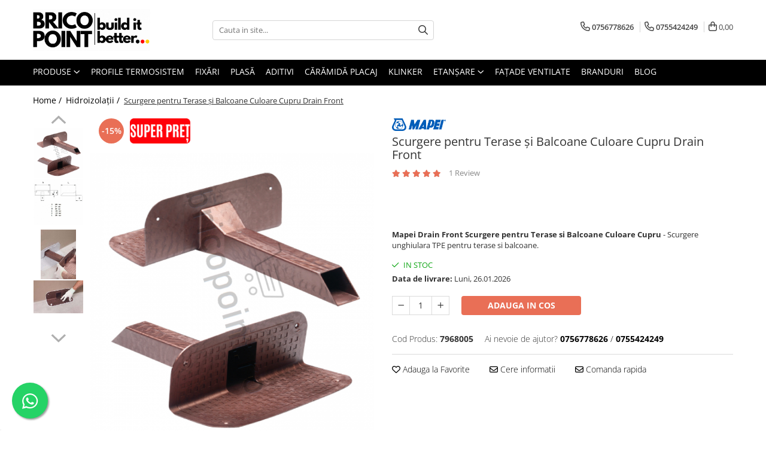

--- FILE ---
content_type: text/html; charset=UTF-8
request_url: https://www.bricopoint.ro/hidroizolatii/mapei-drain-front-scurgere-ptr-terase-si-balcoane-culoare-cupru-249.html
body_size: 39098
content:
<!DOCTYPE html>

<html lang="ro-ro">

	<head>
		<meta charset="UTF-8">

		<script src="https://gomagcdn.ro/themes/fashion/js/lazysizes.min.js?v=10211316-4.243" async=""></script>

		<script>
			function g_js(callbk){typeof callbk === 'function' ? window.addEventListener("DOMContentLoaded", callbk, false) : false;}
		</script>

					<link rel="icon" sizes="48x48" href="https://gomagcdn.ro/domains/bricopoint.ro/files/favicon/favicon6879.png">
			<link rel="apple-touch-icon" sizes="180x180" href="https://gomagcdn.ro/domains/bricopoint.ro/files/favicon/favicon6879.png">
		
		<style>
			/*body.loading{overflow:hidden;}
			body.loading #wrapper{opacity: 0;visibility: hidden;}
			body #wrapper{opacity: 1;visibility: visible;transition:all .1s ease-out;}*/

			.main-header .main-menu{min-height:43px;}
			.-g-hide{visibility:hidden;opacity:0;}

							.-g-product-box-prp-price{font-weight: 400;display: block;font-size: 11px!important;min-height: 15px;margin: 2px 0 0;}
				.-g-product-box-prp-price-lowest{font-weight: 400;font-size: 11px!important;line-height: 1.2;min-height: 15px;margin: 2px 0 8px;}
				.-g-product-prp-price-lowest{font-weight: 400;font-size: 12px!important;line-height: 1.2;min-height: 15px;margin: 2px 0 10px;}
				.-g-product-prp-price{display: block;height: 22px;font-size:13px!important;color: #333;}
					</style>
					<link rel="preconnect" href="https://fonts.googleapis.com" >
					<link rel="preconnect" href="https://fonts.gstatic.com" crossorigin>
		
		<link rel="preconnect" href="https://gomagcdn.ro"><link rel="dns-prefetch" href="https://fonts.googleapis.com" /><link rel="dns-prefetch" href="https://fonts.gstatic.com" /><link rel="dns-prefetch" href="https://connect.facebook.net" /><link rel="dns-prefetch" href="https://www.facebook.com" /><link rel="dns-prefetch" href="https://www.googletagmanager.com" /><link rel="dns-prefetch" href="https://analytics.tiktok.com" /><link rel="dns-prefetch" href="https://googleads.g.doubleclick.net" />

					<link rel="preload" as="image" href="https://gomagcdn.ro/domains/bricopoint.ro/files/product/large/mapei-drain-front-scurgere-ptr-terase-si-balcoane-culoare-cupru-249-574690.png"   >
					<link rel="preload" as="style" href="https://fonts.googleapis.com/css2?family=Jost:wght@200;300;400;500;600;700&display=swap" fetchpriority="high" onload="this.onload=null;this.rel='stylesheet'" crossorigin>
		
		<link rel="preload" href="https://gomagcdn.ro/themes/fashion/js/plugins.js?v=10211316-4.243" as="script">

		
					<link rel="preload" href="https://www.bricopoint.ro/theme/default.js?v=41768405663" as="script">
				
		<link rel="preload" href="https://gomagcdn.ro/themes/fashion/js/dev.js?v=10211316-4.243" as="script">

					<noscript>
				<link rel="stylesheet" href="https://fonts.googleapis.com/css2?family=Jost:wght@200;300;400;500;600;700&display=swap">
			</noscript>
		
					<link rel="stylesheet" href="https://gomagcdn.ro/themes/fashion/css/main-min-v2.css?v=10211316-4.243-1" data-values='{"blockScripts": "1"}'>
		
					<link rel="stylesheet" href="https://www.bricopoint.ro/theme/default.css?v=41768405663">
		
						<link rel="stylesheet" href="https://gomagcdn.ro/themes/fashion/css/dev-style.css?v=10211316-4.243-1">
		
		
		
		<link rel="alternate" hreflang="x-default" href="https://www.bricopoint.ro/hidroizolatii/mapei-drain-front-scurgere-ptr-terase-si-balcoane-culoare-cupru-249.html">
									<!-- Global site tag (gtag.js) - Google Ads: 962098348 -->
<script async src="https://www.googletagmanager.com/gtag/js?id=AW-962098348"></script>
<script>
  window.dataLayer = window.dataLayer || [];
  function gtag(){dataLayer.push(arguments);}
  gtag('js', new Date());

  gtag('config', 'AW-962098348');
</script><script>(function(w,d,s,l,i){w[l]=w[l]||[];w[l].push({'gtm.start':
new Date().getTime(),event:'gtm.js'});var f=d.getElementsByTagName(s)[0],
j=d.createElement(s),dl=l!='dataLayer'?'&l='+l:'';j.async=true;j.src=
'https://www.googletagmanager.com/gtm.js?id='+i+dl;f.parentNode.insertBefore(j,f);
})(window,document,'script','dataLayer','GTM-K695XBR');</script>					
		<meta name="expires" content="never">
		<meta name="revisit-after" content="1 days">
					<meta name="author" content="Gomag">
				<title>Scurgere pentru Terase si Balcoane Culoare Cupru, Drain Front</title>


					<meta name="robots" content="index,follow" />
						
		<meta name="description" content="<p style=&quot;text-align: justify;&quot;>Caracteristici si avantaje <span style=&quot;background-color:; color: #000000;&quot;><strong>Mapei Drain Front Scurgere pentru Terase si Balcoane Culoare Cupru</strong>:</span></p><ul> <li style=&quot;text-align: justify;&quot;>gura de scurgere laterala, cu sectiune dreptunghiulara, cu evacuare prin parapet (sifon lateral terasa) ptr terase sau balcoane hidroizolate cu <a href=&quot;https://www.bricopoint.ro/mapelastic.html&quot;>MAPELASTIC</a></li> <li style=&quot;text-align: justify;&quot;>piesa din TPE, cu gura rectangulara, <strong>sectiune 57 x 48 mm si lungime de 347 mm.</strong></li> <li style=&quot;text-align: justify;&quot;>montarea se face cu adeziv epoxidic bicomponent <a href=&quot;https://www.bricopoint.ro/adesilex-pg4-adeziv-epoxidic-pentru-lipiri-structurale.html&quot; target=&quot;_blank&quot;>Adesilex PG4</a>&nbsp;sau <a href=&quot;https://www.bricopoint.ro/adesilex-pg1-adeziv-epoxidic-lipiri-structurale.html&quot; target=&quot;_blank&quot;>Adesilex PG1</a></li></ul>">
		<meta class="viewport" name="viewport" content="width=device-width, initial-scale=1.0, user-scalable=no">
							<meta property="og:description" content="Mapei Drain Front Scurgere pentru Terase si Balcoane Culoare Cupru - Scurgere unghiulara TPE pentru terase si balcoane."/>
							<meta property="og:image" content="https://gomagcdn.ro/domains/bricopoint.ro/files/product/large/mapei-drain-front-scurgere-ptr-terase-si-balcoane-culoare-cupru-249-574690.png"/>
															<link rel="canonical" href="https://www.bricopoint.ro/hidroizolatii/mapei-drain-front-scurgere-ptr-terase-si-balcoane-culoare-cupru-249.html" />
			<meta property="og:url" content="https://www.bricopoint.ro/hidroizolatii/mapei-drain-front-scurgere-ptr-terase-si-balcoane-culoare-cupru-249.html"/>
						
		<meta name="distribution" content="Global">
		<meta name="owner" content="www.bricopoint.ro">
		<meta name="publisher" content="www.bricopoint.ro">
		<meta name="rating" content="General">
		<meta name="copyright" content="Copyright www.bricopoint.ro 2026. All rights reserved">
		<link rel="search" href="https://www.bricopoint.ro/opensearch.ro.xml" type="application/opensearchdescription+xml" title="Cautare"/>

		
							<script src="https://gomagcdn.ro/themes/fashion/js/jquery-2.1.4.min.js"></script>
			<script defer src="https://gomagcdn.ro/themes/fashion/js/jquery.autocomplete.js?v=20181023"></script>
			<script src="https://gomagcdn.ro/themes/fashion/js/gomag.config.js?v=10211316-4.243"></script>
			<script src="https://gomagcdn.ro/themes/fashion/js/gomag.js?v=10211316-4.243"></script>
		
													<script>
$.Gomag.bind('User/Data/AffiliateMarketing/HideTrafiLeak', function(event, data){

    $('.whatsappfloat').remove();
});
</script><script>
	var items = [];

	items.push(
		{
			id		:'7968005',
			name	:'Scurgere pentru Terase și Balcoane Culoare Cupru Drain Front',
			brand	:'MAPEI',
			category:'Hidroizolații',
			price	:69.1300,
			google_business_vertical: 'retail'
		}
	);

	gtag('event', 'view_item', {
		items: [items],
		currency: "RON",
		value: "69.1300",
		send_to: 'AW-962098348'
	});
		gtag('event', 'page_view', {
		send_to: 'AW-962098348',
		value: 69.1300,
		items: [{
			id: '7968005',
			google_business_vertical: 'retail'
		}]
		});
	</script><script>	
	$(document).ready(function(){
		
		$(document).on('click', $GomagConfig.cartSummaryItemRemoveButton, function() {
			var productId = $(this).attr("data-product");
			var productSku = $(this).attr("data-productsku");
			var productPrice = $(this).attr("data-productprice");
			var productQty = $(this).attr("data-qty");
			
			gtag('event', 'remove_from_cart', {
					send_to	: 'AW-962098348',
					value	: parseFloat(productQty) * parseFloat(productPrice),
					items:[{
						id		: productSku,
						quantity: productQty,
						price	: productPrice		 
				}]
			})
			
		})
	
		$(document).on('click', $GomagConfig.checkoutItemRemoveButton, function() {
			
			var itemKey = $(this).attr('id').replace('__checkoutItemRemove','');
			var productId = $(this).data("product");
			var productSku = $(this).attr("productsku");
			var productPrice = $(this).attr("productprice");
			var productQty = $('#quantityToAdd_'+itemKey).val();
			
			gtag('event', 'remove_from_cart', {
				send_to	: 'AW-962098348',
				value	: parseFloat(productQty) * parseFloat(productPrice),
				items	:[{
					id		: productSku,
					quantity: productQty,
					price	: productPrice
				}]
			})
			
		})
	});		
	
</script>
<!-- Global site tag (gtag.js) - Google Analytics -->
<script async src="https://www.googletagmanager.com/gtag/js?id=G-L0XV1L1HB2"></script>
	<script>
 window.dataLayer = window.dataLayer || [];
  function gtag(){dataLayer.push(arguments);}
    var cookieValue = '';
  var name = 'g_c_consent' + "=";
  var decodedCookie = decodeURIComponent(document.cookie);
  var ca = decodedCookie.split(';');
  for(var i = 0; i <ca.length; i++) {
	var c = ca[i];
	while (c.charAt(0) == ' ') {
	  c = c.substring(1);
	}
	if (c.indexOf(name) == 0) {
	  cookieValue = c.substring(name.length, c.length);
	}
  }



if(cookieValue == ''){
	gtag('consent', 'default', {
	  'ad_storage': 'granted',
	  'ad_user_data': 'granted',
	  'ad_personalization': 'granted',
	  'analytics_storage': 'granted',
	  'personalization_storage': 'granted',
	  'functionality_storage': 'granted',
	  'security_storage': 'granted'
	});
	} else if(cookieValue != '-1'){


			gtag('consent', 'default', {
			'ad_storage': 'granted',
			'ad_user_data': 'granted',
			'ad_personalization': 'granted',
			'analytics_storage': 'granted',
			'personalization_storage': 'granted',
			'functionality_storage': 'granted',
			'security_storage': 'granted'
		});
	} else {
	 gtag('consent', 'default', {
		  'ad_storage': 'denied',
		  'ad_user_data': 'denied',
		  'ad_personalization': 'denied',
		  'analytics_storage': 'denied',
			'personalization_storage': 'denied',
			'functionality_storage': 'denied',
			'security_storage': 'denied'
		});

		 }
</script>
<script>

	
  gtag('js', new Date());

 
$.Gomag.bind('Cookie/Policy/Consent/Denied', function(){
	gtag('consent', 'update', {
		  'ad_storage': 'denied',
		  'ad_user_data': 'denied',
		  'ad_personalization': 'denied',
		  'analytics_storage': 'denied',
			'personalization_storage': 'denied',
			'functionality_storage': 'denied',
			'security_storage': 'denied'
		});
		})
$.Gomag.bind('Cookie/Policy/Consent/Granted', function(){
	gtag('consent', 'update', {
		  'ad_storage': 'granted',
		  'ad_user_data': 'granted',
		  'ad_personalization': 'granted',
		  'analytics_storage': 'granted',
			'personalization_storage': 'granted',
			'functionality_storage': 'granted',
			'security_storage': 'granted'
		});
		})
  gtag('config', 'G-L0XV1L1HB2', {allow_enhanced_conversions: true });
</script>
<script>
	function gaBuildProductVariant(product)
	{
		let _return = '';
		if(product.version != undefined)
		{
			$.each(product.version, function(i, a){
				_return += (_return == '' ? '' : ', ')+a.value;
			})
		}
		return _return;
	}

</script>
<script>
	$.Gomag.bind('Product/Add/To/Cart/After/Listing', function gaProductAddToCartLV4(event, data) {
		if(data.product !== undefined) {
			var gaProduct = false;
			if(typeof(gaProducts) != 'undefined' && gaProducts[data.product.id] != undefined)
			{
				gaProduct = gaProducts[data.product.id];

			}

			if(gaProduct == false)
			{
				gaProduct = {};
				gaProduct.item_id = data.product.sku;
				gaProduct.currency = data.product.currency ? (String(data.product.currency).toLowerCase() == 'lei' ? 'RON' : data.product.currency) : 'RON';
				gaProduct.item_name =  data.product.name ;
				gaProduct.item_variant= gaBuildProductVariant(data.product);
				gaProduct.item_brand = data.product.brand;
				gaProduct.item_category = data.product.category;

			}

			gaProduct.price = parseFloat(data.product.price).toFixed(2);
			gaProduct.quantity = data.product.productQuantity;
			gtag("event", "add_to_cart", {
				currency: gaProduct.currency,
				value: parseFloat(gaProduct.price) * parseFloat(gaProduct.quantity),
				items: [
					gaProduct
				]
			});

		}
	})
	$.Gomag.bind('Product/Add/To/Cart/After/Details', function gaProductAddToCartDV4(event, data){

		if(data.product !== undefined){

			var gaProduct = false;
			if(
				typeof(gaProducts) != 'undefined'
				&&
				gaProducts[data.product.id] != undefined
			)
			{
				var gaProduct = gaProducts[data.product.id];
			}

			if(gaProduct == false)
			{
				gaProduct = {};
				gaProduct.item_id = data.product.sku;
				gaProduct.currency = data.product.currency ? (String(data.product.currency).toLowerCase() == 'lei' ? 'RON' : data.product.currency) : 'RON';
				gaProduct.item_name =  data.product.name ;
				gaProduct.item_variant= gaBuildProductVariant(data.product);
				gaProduct.item_brand = data.product.brand;
				gaProduct.item_category = data.product.category;

			}

			gaProduct.price = parseFloat(data.product.price).toFixed(2);
			gaProduct.quantity = data.product.productQuantity;


			gtag("event", "add_to_cart", {
			  currency: gaProduct.currency,
			  value: parseFloat(gaProduct.price) * parseFloat(gaProduct.quantity),
			  items: [
				gaProduct
			  ]
			});
        }

	})
	 $.Gomag.bind('Product/Remove/From/Cart', function gaProductRemovedFromCartV4(event, data){
		var envData = $.Gomag.getEnvData();
		var products = envData.products;

		if(data.data.product !== undefined && products[data.data.product] !== undefined){


			var dataProduct = products[data.data.product];


			gaProduct = {};
			gaProduct.item_id = dataProduct.sku;

			gaProduct.item_name =   dataProduct.name ;
			gaProduct.currency = dataProduct.currency ? (String(dataProduct.currency).toLowerCase() == 'lei' ? 'RON' : dataProduct.currency) : 'RON';
			gaProduct.item_category = dataProduct.category;
			gaProduct.item_brand = dataProduct.brand;
			gaProduct.price = parseFloat(dataProduct.price).toFixed(2);
			gaProduct.quantity = data.data.quantity;
			gaProduct.item_variant= gaBuildProductVariant(dataProduct);
			gtag("event", "remove_from_cart", {
			  currency: gaProduct.currency,
			  value: parseFloat(gaProduct.price) * parseFloat(gaProduct.quantity),
			  items: [
				gaProduct
			  ]
			});
        }

	});

	 $.Gomag.bind('Cart/Quantity/Update', function gaCartQuantityUpdateV4(event, data){
		var envData = $.Gomag.getEnvData();
		var products = envData.products;
		if(!data.data.finalQuantity || !data.data.initialQuantity)
		{
			return false;
		}
		var dataProduct = products[data.data.product];
		if(dataProduct == undefined)
		{
			return false;
		}

		gaProduct = {};
		gaProduct.item_id = dataProduct.sku;
		gaProduct.currency = dataProduct.currency ? (String(dataProduct.currency).toLowerCase() == 'lei' ? 'RON' : dataProduct.currency) : 'RON';
		gaProduct.item_name =  dataProduct.name ;

		gaProduct.item_category = dataProduct.category;
		gaProduct.item_brand = dataProduct.brand;
		gaProduct.price = parseFloat(dataProduct.price).toFixed(2);
		gaProduct.item_variant= gaBuildProductVariant(dataProduct);
		if(parseFloat(data.data.initialQuantity) < parseFloat(data.data.finalQuantity))
		{
			var quantity = parseFloat(data.data.finalQuantity) - parseFloat(data.data.initialQuantity);
			gaProduct.quantity = quantity;

			gtag("event", "add_to_cart", {
			  currency: gaProduct.currency,
			  value: parseFloat(gaProduct.price) * parseFloat(gaProduct.quantity),
			  items: [
				gaProduct
			  ]
			});
		}
		else if(parseFloat(data.data.initialQuantity) > parseFloat(data.data.finalQuantity))
		{
			var quantity = parseFloat(data.data.initialQuantity) - parseFloat(data.data.finalQuantity);
			gaProduct.quantity = quantity;
			gtag("event", "remove_from_cart", {
			  currency: gaProduct.currency,
			  value: parseFloat(gaProduct.price) * parseFloat(gaProduct.quantity),
			  items: [
				gaProduct
			  ]
			});
		}

	});

</script>
<script>
!function (w, d, t) {
  w.TiktokAnalyticsObject=t;var ttq=w[t]=w[t]||[];ttq.methods=["page","track","identify","instances","debug","on","off","once","ready","alias","group","enableCookie","disableCookie"],ttq.setAndDefer=function(t,e){t[e]=function(){t.push([e].concat(Array.prototype.slice.call(arguments,0)))}};for(var i=0;i<ttq.methods.length;i++)ttq.setAndDefer(ttq,ttq.methods[i]);ttq.instance=function(t){for(var e=ttq._i[t]||[],n=0;n<ttq.methods.length;n++)ttq.setAndDefer(e,ttq.methods[n]);return e},ttq.load=function(e,n){var i="https://analytics.tiktok.com/i18n/pixel/events.js";ttq._i=ttq._i||{},ttq._i[e]=[],ttq._i[e]._u=i,ttq._t=ttq._t||{},ttq._t[e]=+new Date,ttq._o=ttq._o||{},ttq._o[e]=n||{};var o=document.createElement("script");o.type="text/javascript",o.async=!0,o.src=i+"?sdkid="+e+"&lib="+t;var a=document.getElementsByTagName("script")[0];a.parentNode.insertBefore(o,a)};

  ttq.load('C8G6LLER16247SEI7280');
  ttq.page();
}(window, document, 'ttq');
</script><script>
        (function(d, s, i) {
            var f = d.getElementsByTagName(s)[0], j = d.createElement(s);
            j.async = true;
            j.src = "https://t.themarketer.com/t/j/" + i;
            f.parentNode.insertBefore(j, f);
        })(document, "script", "F7GXLEDX");
    </script><script>
function gmsc(name, value)
{
	if(value != undefined && value)
	{
		var expires = new Date();
		expires.setTime(expires.getTime() + parseInt(3600*24*1000*90));
		document.cookie = encodeURIComponent(name) + "=" + encodeURIComponent(value) + '; expires='+ expires.toUTCString() + "; path=/";
	}
}
let gmqs = window.location.search;
let gmup = new URLSearchParams(gmqs);
gmsc('g_sc', gmup.get('shop_campaign'));
gmsc('shop_utm_campaign', gmup.get('utm_campaign'));
gmsc('shop_utm_medium', gmup.get('utm_medium'));
gmsc('shop_utm_source', gmup.get('utm_source'));
</script><!-- Facebook Pixel Code -->
				<script>
				!function(f,b,e,v,n,t,s){if(f.fbq)return;n=f.fbq=function(){n.callMethod?
				n.callMethod.apply(n,arguments):n.queue.push(arguments)};if(!f._fbq)f._fbq=n;
				n.push=n;n.loaded=!0;n.version="2.0";n.queue=[];t=b.createElement(e);t.async=!0;
				t.src=v;s=b.getElementsByTagName(e)[0];s.parentNode.insertBefore(t,s)}(window,
				document,"script","//connect.facebook.net/en_US/fbevents.js");

				fbq("init", "2841573792810070");
				fbq("track", "PageView");</script>
				<!-- End Facebook Pixel Code -->
				<script>
				$.Gomag.bind('User/Ajax/Data/Loaded', function(event, data){
					if(data != undefined && data.data != undefined)
					{
						var eventData = data.data;
						if(eventData.facebookUserData != undefined)
						{
							$('body').append(eventData.facebookUserData);
						}
					}
				})
				</script>
				<meta name="facebook-domain-verification" content="izwnek1dq5jy35zre7t84qbit4k772" /><script>
	$.Gomag.bind('Product/Add/To/Cart/After/Listing', function(event, data){
		if(data.product !== undefined){
			gtag('event', 'add_to_cart', {
				send_to	: 'AW-962098348',
				value	: parseFloat(data.product.productQuantity) * parseFloat(data.product.price),
				items	:[{
					id		: data.product.sku,
					name	: data.product.name,
					brand	: data.product.brand,
					category: data.product.category,
					quantity: data.product.productQuantity,
					price	: data.product.price
				 
			}]
		   })
        }
	})
	$.Gomag.bind('Product/Add/To/Cart/After/Details', function(event, data){
		
		if(data.product !== undefined){
			gtag('event', 'add_to_cart', {
				send_to: 'AW-962098348',
				value: parseFloat(data.product.productQuantity) * parseFloat(data.product.price),
				items: [{
					id: data.product.sku,
					name		: data.product.name,
					brand		: data.product.brand,
					category	: data.product.category,
					quantity	: data.product.productQuantity,
					price		: data.product.price
				}]	
			})
		}
	})
   
</script><meta name="google-site-verification" content="tSYzjlym7Qmmm7mj96ipZQB1HwnI5QCxkKEzPbFK3EM" />					
		
	</head>

	<body class="" style="">

		<script >
			function _addCss(url, attribute, value, loaded){
				var _s = document.createElement('link');
				_s.rel = 'stylesheet';
				_s.href = url;
				_s.type = 'text/css';
				if(attribute)
				{
					_s.setAttribute(attribute, value)
				}
				if(loaded){
					_s.onload = function(){
						var dom = document.getElementsByTagName('body')[0];
						//dom.classList.remove('loading');
					}
				}
				var _st = document.getElementsByTagName('link')[0];
				_st.parentNode.insertBefore(_s, _st);
			}
			//_addCss('https://fonts.googleapis.com/css2?family=Open+Sans:ital,wght@0,300;0,400;0,600;0,700;1,300;1,400&display=swap');
			_addCss('https://gomagcdn.ro/themes/_fonts/Open-Sans.css');

		</script>
		<script>
				/*setTimeout(
				  function()
				  {
				   document.getElementsByTagName('body')[0].classList.remove('loading');
				  }, 1000);*/
		</script>
									<noscript><iframe src="https://www.googletagmanager.com/ns.html?id=GTM-K695XBR"
height="0" width="0" style="display:none;visibility:hidden"></iframe></noscript>					
					<div id="fb-root"></div>
						<script >
			window.fbAsyncInit = function() {
			FB.init({
			appId : '434660717950068',
			autoLogAppEvents : true,
			xfbml : true,
			version : 'v12.0'
			});
			};
			</script>
			<script async defer crossorigin="anonymous" src="https://connect.facebook.net/ro_RO/sdk.js"></script>
					
		<div id="wrapper">
			<!-- BLOCK:e989a548e40b24c0b95d0a1a56c918ec start -->
<div id="_cartSummary" class="hide"></div>

<script >
	$(document).ready(function() {

		$(document).on('keypress', '.-g-input-loader', function(){
			$(this).addClass('-g-input-loading');
		})

		$.Gomag.bind('Product/Add/To/Cart/After', function(eventResponse, properties)
		{
									var data = JSON.parse(properties.data);
			$('.q-cart').html(data.quantity);
			if(parseFloat(data.quantity) > 0)
			{
				$('.q-cart').removeClass('hide');
			}
			else
			{
				$('.q-cart').addClass('hide');
			}
			$('.cartPrice').html(data.subtotal + ' ' + data.currency);
			$('.cartProductCount').html(data.quantity);


		})
		$('#_cartSummary').on('updateCart', function(event, cart) {
			var t = $(this);

			$.get('https://www.bricopoint.ro/cart-update', {
				cart: cart
			}, function(data) {

				$('.q-cart').html(data.quantity);
				if(parseFloat(data.quantity) > 0)
				{
					$('.q-cart').removeClass('hide');
				}
				else
				{
					$('.q-cart').addClass('hide');
				}
				$('.cartPrice').html(data.subtotal + ' ' + data.currency);
				$('.cartProductCount').html(data.quantity);
			}, 'json');
			window.ga = window.ga || function() {
				(ga.q = ga.q || []).push(arguments)
			};
			ga('send', 'event', 'Buton', 'Click', 'Adauga_Cos');
		});

		if(window.gtag_report_conversion) {
			$(document).on("click", 'li.phone-m', function() {
				var phoneNo = $('li.phone-m').children( "a").attr('href');
				gtag_report_conversion(phoneNo);
			});

		}

	});
</script>



<header class="main-header container-bg clearfix" data-block="headerBlock">
	<div class="discount-tape container-h full -g-hide" id="_gomagHellobar"></div>

		
	<div class="top-head-bg container-h full">

		<div class="top-head container-h">
			<div class="row">
				<div class="col-md-3 col-sm-3 col-xs-5 logo-h">
					
	<a href="https://www.bricopoint.ro" id="logo" data-pageId="2">
		<img src="https://gomagcdn.ro/domains/bricopoint.ro/files/company/700x250-build-it-better-5149955227.gif" fetchpriority="high" class="img-responsive" alt="build it better..." title="build it better..." width="200" height="50" style="width:auto;">
	</a>
				</div>
				<div class="col-md-4 col-sm-4 col-xs-7 main search-form-box">
					
<form name="search-form" class="search-form" action="https://www.bricopoint.ro/produse" id="_searchFormMainHeader">

	<input id="_autocompleteSearchMainHeader" name="c" class="input-placeholder -g-input-loader" type="text" placeholder="Cauta in site..." aria-label="Search"  value="">
	<button id="_doSearch" class="search-button" aria-hidden="true">
		<i class="fa fa-search" aria-hidden="true"></i>
	</button>

				<script >
			$(document).ready(function() {

				$('#_autocompleteSearchMainHeader').autocomplete({
					serviceUrl: 'https://www.bricopoint.ro/autocomplete',
					minChars: 2,
					deferRequestBy: 700,
					appendTo: '#_searchFormMainHeader',
					width: parseInt($('#_doSearch').offset().left) - parseInt($('#_autocompleteSearchMainHeader').offset().left),
					formatResult: function(suggestion, currentValue) {
						return suggestion.value;
					},
					onSelect: function(suggestion) {
						$(this).val(suggestion.data);
					},
					onSearchComplete: function(suggestion) {
						$(this).removeClass('-g-input-loading');
					}
				});
				$(document).on('click', '#_doSearch', function(e){
					e.preventDefault();
					if($('#_autocompleteSearchMainHeader').val() != '')
					{
						$('#_searchFormMainHeader').submit();
					}
				})
			});
		</script>
	

</form>
				</div>
				<div class="col-md-5 col-sm-5 acount-section">
					
<ul>
	<li class="search-m hide">
		<a href="#" class="-g-no-url" aria-label="Cauta in site..." data-pageId="">
			<i class="fa fa-search search-open" aria-hidden="true"></i>
			<i style="display:none" class="fa fa-times search-close" aria-hidden="true"></i>
		</a>
	</li>
	<li class="-g-user-icon -g-user-icon-empty">
			
	</li>
	
				<li class="contact-header">
			<a href="tel:0756778626" aria-label="Contacteaza-ne" data-pageId="3">
				<i class="fa fa-phone" aria-hidden="true"></i>
									<span class="count-phone">1</span>
								<span>0756778626</span>
			</a>
		</li>
				<li class="contact-header -g-contact-phone2">
			<a href="tel:0755424249" aria-label="Contacteaza-ne" data-pageId="3">
				<i class="fa fa-phone" aria-hidden="true"></i>
				<span class="count-phone">2</span>
				<span>0755424249</span>
			</a>
		</li>
		<li class="wishlist-header hide">
		<a href="https://www.bricopoint.ro/wishlist" aria-label="Wishlist" data-pageId="28">
			<span class="-g-wishlist-product-count -g-hide"></span>
			<i class="fa fa-heart-o" aria-hidden="true"></i>
			<span class="">Favorite</span>
		</a>
	</li>
	<li class="cart-header-btn cart">
		<a class="cart-drop _showCartHeader" href="https://www.bricopoint.ro/cos-de-cumparaturi" aria-label="Cos de cumparaturi">
			<span class="q-cart hide">0</span>
			<i class="fa fa-shopping-bag" aria-hidden="true"></i>
			<span class="count cartPrice">0,00
				
			</span>
		</a>
					<div class="cart-dd  _cartShow cart-closed"></div>
			</li>

	</ul>

	<script>
		$(document).ready(function() {
			//Cart
							$('.cart').mouseenter(function() {
					$.Gomag.showCartSummary('div._cartShow');
				}).mouseleave(function() {
					$.Gomag.hideCartSummary('div._cartShow');
					$('div._cartShow').removeClass('cart-open');
				});
						$(document).on('click', '.dropdown-toggle', function() {
				window.location = $(this).attr('href');
			})
		})
	</script>

				</div>
			</div>
		</div>
	</div>


<div id="navigation">
	<nav id="main-menu" class="main-menu container-h full clearfix">
		<a href="#" class="menu-trg -g-no-url" title="Produse">
			<span>&nbsp;</span>
		</a>
		
<div class="container-h nav-menu-hh clearfix">

	<!-- BASE MENU -->
	<ul class="
			nav-menu base-menu
			
			
		">

		<li class="all-product-button menu-drop">
			<a class="" href="https://www.bricopoint.ro/produse">Produse <i class="fa fa-angle-down"></i></a>
			<div class="menu-dd">
				

	<ul class="FH">
			
		<li class="ifDrop __GomagMM ">
							<a
					href="https://www.bricopoint.ro/termoizolatii"
					class="  "
					rel="  "
					
					title="Termoizolații"
					data-Gomag='{"image":"https:\/\/gomagcdn.ro\/domains\/bricopoint.ro\/files\/category\/original\/termoizolatii-5631.jpg"}'
					data-block-name="mainMenuD0"
					data-pageId= "80"
					data-block="mainMenuD">
											<span class="list">Termoizolații</span>
						<i class="fa fa-angle-right"></i>
				</a>

										<ul class="drop-list clearfix w100">
															<li class="image">
																	</li>
																																						<li class="fl">
										<div class="col">
											<p class="title">
												<a
												href="https://www.bricopoint.ro/profile-termosistem"
												class="title    "
												rel="  "
												
												title="Profile Termosistem"
												data-Gomag='{"image":"https:\/\/gomagcdn.ro\/domains\/bricopoint.ro\/files\/category\/original\/termoizolatii_1-669.png"}'
												data-block-name="mainMenuD1"
												data-block="mainMenuD"
												data-pageId= "80"
												>
																										Profile Termosistem
												</a>
											</p>
																																															<a
														href="https://www.bricopoint.ro/profile-soclu-si-accesorii"
														rel="  "
														
														title="Profile Soclu și Accesorii"
														class="    "
														data-Gomag=''
														data-block-name="mainMenuD2"
														data-block="mainMenuD"
														data-pageId=""
													>
																												<i class="fa fa-angle-right"></i>
														<span>Profile Soclu și Accesorii</span>
													</a>
																									<a
														href="https://www.bricopoint.ro/profile-colt-si-de-inchidere"
														rel="  "
														
														title="Profile Colț și de închidere"
														class="    "
														data-Gomag=''
														data-block-name="mainMenuD2"
														data-block="mainMenuD"
														data-pageId=""
													>
																												<i class="fa fa-angle-right"></i>
														<span>Profile Colț și de închidere</span>
													</a>
																									<a
														href="https://www.bricopoint.ro/profile-conexiune-glafuri"
														rel="  "
														
														title="Profile Conexiune la Glafuri"
														class="    "
														data-Gomag=''
														data-block-name="mainMenuD2"
														data-block="mainMenuD"
														data-pageId=""
													>
																												<i class="fa fa-angle-right"></i>
														<span>Profile Conexiune la Glafuri</span>
													</a>
																									<a
														href="https://www.bricopoint.ro/profile-conexiune-ptr-ferestre"
														rel="  "
														
														title="Profile Conexiune Ferestre, Uși, Rulouri"
														class="    "
														data-Gomag=''
														data-block-name="mainMenuD2"
														data-block="mainMenuD"
														data-pageId=""
													>
																												<i class="fa fa-angle-right"></i>
														<span>Profile Conexiune Ferestre, Uși, Rulouri</span>
													</a>
																									<a
														href="https://www.bricopoint.ro/profile-rost-dilatatie"
														rel="  "
														
														title="Profile Rost Dilatație"
														class="    "
														data-Gomag=''
														data-block-name="mainMenuD2"
														data-block="mainMenuD"
														data-pageId=""
													>
																												<i class="fa fa-angle-right"></i>
														<span>Profile Rost Dilatație</span>
													</a>
																									<a
														href="https://www.bricopoint.ro/profil-picurator-terasa-si-balcon"
														rel="  "
														
														title="Profile Picurător Terasă și Balcon"
														class="    "
														data-Gomag=''
														data-block-name="mainMenuD2"
														data-block="mainMenuD"
														data-pageId=""
													>
																												<i class="fa fa-angle-right"></i>
														<span>Profile Picurător Terasă și Balcon</span>
													</a>
																							
										</div>
									</li>
																																<li class="fl">
										<div class="col">
											<p class="title">
												<a
												href="https://www.bricopoint.ro/fixari-termoizolatii"
												class="title    "
												rel="  "
												
												title="Fixări Termoizolații"
												data-Gomag='{"image":"https:\/\/gomagcdn.ro\/domains\/bricopoint.ro\/files\/category\/original\/wall-plug-2047.png"}'
												data-block-name="mainMenuD1"
												data-block="mainMenuD"
												data-pageId= "80"
												>
																										Fixări Termoizolații
												</a>
											</p>
																																															<a
														href="https://www.bricopoint.ro/dibluri-prin-batere"
														rel="  "
														
														title="Dibluri prin Batere"
														class="    "
														data-Gomag=''
														data-block-name="mainMenuD2"
														data-block="mainMenuD"
														data-pageId=""
													>
																												<i class="fa fa-angle-right"></i>
														<span>Dibluri prin Batere</span>
													</a>
																									<a
														href="https://www.bricopoint.ro/dibluri-prin-infiletare"
														rel="  "
														
														title="Dibluri prin înfiletare"
														class="    "
														data-Gomag=''
														data-block-name="mainMenuD2"
														data-block="mainMenuD"
														data-pageId=""
													>
																												<i class="fa fa-angle-right"></i>
														<span>Dibluri prin înfiletare</span>
													</a>
																									<a
														href="https://www.bricopoint.ro/accesorii-fixari"
														rel="  "
														
														title="Accesorii Fixări"
														class="    "
														data-Gomag=''
														data-block-name="mainMenuD2"
														data-block="mainMenuD"
														data-pageId=""
													>
																												<i class="fa fa-angle-right"></i>
														<span>Accesorii Fixări</span>
													</a>
																							
										</div>
									</li>
																																<li class="fl">
										<div class="col">
											<p class="title">
												<a
												href="https://www.bricopoint.ro/plasa-armare"
												class="title    "
												rel="  "
												
												title="Plasă Armare"
												data-Gomag='{"image":"https:\/\/gomagcdn.ro\/domains\/bricopoint.ro\/files\/category\/original\/bees-panel-texture-1832.png"}'
												data-block-name="mainMenuD1"
												data-block="mainMenuD"
												data-pageId= "80"
												>
																										Plasă Armare
												</a>
											</p>
																																															<a
														href="https://www.bricopoint.ro/plasa-termoizolatie"
														rel="  "
														
														title="Plasă Termoizolație"
														class="    "
														data-Gomag=''
														data-block-name="mainMenuD2"
														data-block="mainMenuD"
														data-pageId=""
													>
																												<i class="fa fa-angle-right"></i>
														<span>Plasă Termoizolație</span>
													</a>
																									<a
														href="https://www.bricopoint.ro/plasa-tencuieli-si-sape"
														rel="  "
														
														title="Plasă Tencuieli și Șape"
														class="    "
														data-Gomag=''
														data-block-name="mainMenuD2"
														data-block="mainMenuD"
														data-pageId=""
													>
																												<i class="fa fa-angle-right"></i>
														<span>Plasă Tencuieli și Șape</span>
													</a>
																									<a
														href="https://www.bricopoint.ro/alte-plase"
														rel="  "
														
														title="Alte Plase"
														class="    "
														data-Gomag=''
														data-block-name="mainMenuD2"
														data-block="mainMenuD"
														data-pageId=""
													>
																												<i class="fa fa-angle-right"></i>
														<span>Alte Plase</span>
													</a>
																							
										</div>
									</li>
																																<li class="fl">
										<div class="col">
											<p class="title">
												<a
												href="https://www.bricopoint.ro/doze-si-platforme-ptr-termosistem"
												class="title    "
												rel="  "
												
												title="Doze și Platforme"
												data-Gomag=''
												data-block-name="mainMenuD1"
												data-block="mainMenuD"
												data-pageId= "80"
												>
																										Doze și Platforme
												</a>
											</p>
																						
										</div>
									</li>
																																<li class="fl">
										<div class="col">
											<p class="title">
												<a
												href="https://www.bricopoint.ro/adezivi-termoizolatii"
												class="title    "
												rel="  "
												
												title="Adezivi Termoizolații"
												data-Gomag='{"image":"https:\/\/gomagcdn.ro\/domains\/bricopoint.ro\/files\/category\/original\/cement_1-9420.png"}'
												data-block-name="mainMenuD1"
												data-block="mainMenuD"
												data-pageId= "80"
												>
																										Adezivi Termoizolații
												</a>
											</p>
																						
										</div>
									</li>
																																<li class="fl">
										<div class="col">
											<p class="title">
												<a
												href="https://www.bricopoint.ro/benzi-adezive"
												class="title    "
												rel="  "
												
												title="Benzi Adezive"
												data-Gomag=''
												data-block-name="mainMenuD1"
												data-block="mainMenuD"
												data-pageId= "80"
												>
																										Benzi Adezive
												</a>
											</p>
																						
										</div>
									</li>
																																<li class="fl">
										<div class="col">
											<p class="title">
												<a
												href="https://www.bricopoint.ro/folie-anticondens-bariera-de-vapori"
												class="title    "
												rel="  "
												
												title="Barieră de Vapori"
												data-Gomag=''
												data-block-name="mainMenuD1"
												data-block="mainMenuD"
												data-pageId= "80"
												>
																										Barieră de Vapori
												</a>
											</p>
																						
										</div>
									</li>
																																<li class="fl">
										<div class="col">
											<p class="title">
												<a
												href="https://www.bricopoint.ro/etansare-strapungeri"
												class="title    "
												rel="  "
												
												title="Etanșare Străpungeri"
												data-Gomag=''
												data-block-name="mainMenuD1"
												data-block="mainMenuD"
												data-pageId= "80"
												>
																										Etanșare Străpungeri
												</a>
											</p>
																						
										</div>
									</li>
																																<li class="fl">
										<div class="col">
											<p class="title">
												<a
												href="https://www.bricopoint.ro/folie-difuzie"
												class="title    "
												rel="  "
												
												title="Folie Difuzie Anticondens"
												data-Gomag=''
												data-block-name="mainMenuD1"
												data-block="mainMenuD"
												data-pageId= "80"
												>
																										Folie Difuzie Anticondens
												</a>
											</p>
																						
										</div>
									</li>
																																<li class="fl">
										<div class="col">
											<p class="title">
												<a
												href="https://www.bricopoint.ro/vata-minerala"
												class="title    "
												rel="  "
												
												title="Vată Minerală"
												data-Gomag='{"image":"https:\/\/gomagcdn.ro\/domains\/bricopoint.ro\/files\/category\/original\/icon-3834.png"}'
												data-block-name="mainMenuD1"
												data-block="mainMenuD"
												data-pageId= "80"
												>
																										Vată Minerală
												</a>
											</p>
																																															<a
														href="https://www.bricopoint.ro/vata-bazaltica"
														rel="  "
														
														title="Vată Bazaltică"
														class="    "
														data-Gomag=''
														data-block-name="mainMenuD2"
														data-block="mainMenuD"
														data-pageId=""
													>
																												<i class="fa fa-angle-right"></i>
														<span>Vată Bazaltică</span>
													</a>
																							
										</div>
									</li>
																																<li class="fl">
										<div class="col">
											<p class="title">
												<a
												href="https://www.bricopoint.ro/polistiren-expandat-extrudat"
												class="title    "
												rel="  "
												
												title="Polistiren Expandat & Extrudat"
												data-Gomag='{"image":"https:\/\/gomagcdn.ro\/domains\/bricopoint.ro\/files\/category\/original\/silhouette-carrying-board-991.png"}'
												data-block-name="mainMenuD1"
												data-block="mainMenuD"
												data-pageId= "80"
												>
																										Polistiren Expandat &amp; Extrudat
												</a>
											</p>
																						
										</div>
									</li>
																													</ul>
									
		</li>
		
		<li class="ifDrop __GomagMM ">
							<a
					href="https://www.bricopoint.ro/finisaje"
					class="  "
					rel="  "
					
					title="Finisaje"
					data-Gomag=''
					data-block-name="mainMenuD0"
					data-pageId= "80"
					data-block="mainMenuD">
											<span class="list">Finisaje</span>
						<i class="fa fa-angle-right"></i>
				</a>

										<ul class="drop-list clearfix w100">
															<li class="image">
																	</li>
																																						<li class="fl">
										<div class="col">
											<p class="title">
												<a
												href="https://www.bricopoint.ro/accesorii-finisaje"
												class="title    "
												rel="  "
												
												title="Accesorii Finisaje"
												data-Gomag=''
												data-block-name="mainMenuD1"
												data-block="mainMenuD"
												data-pageId= "80"
												>
																										Accesorii Finisaje
												</a>
											</p>
																																															<a
														href="https://www.bricopoint.ro/usi-de-vizitare"
														rel="  "
														
														title="Uși de Vizitare"
														class="    "
														data-Gomag=''
														data-block-name="mainMenuD2"
														data-block="mainMenuD"
														data-pageId=""
													>
																												<i class="fa fa-angle-right"></i>
														<span>Uși de Vizitare</span>
													</a>
																									<a
														href="https://www.bricopoint.ro/mascare"
														rel="  "
														
														title="Mascare"
														class="    "
														data-Gomag=''
														data-block-name="mainMenuD2"
														data-block="mainMenuD"
														data-pageId=""
													>
																												<i class="fa fa-angle-right"></i>
														<span>Mascare</span>
													</a>
																									<a
														href="https://www.bricopoint.ro/garnituri-adezive-usi-ferestre"
														rel="  "
														
														title="Garnituri Adezive Uși Ferestre"
														class="    "
														data-Gomag=''
														data-block-name="mainMenuD2"
														data-block="mainMenuD"
														data-pageId=""
													>
																												<i class="fa fa-angle-right"></i>
														<span>Garnituri Adezive Uși Ferestre</span>
													</a>
																							
										</div>
									</li>
																																<li class="fl">
										<div class="col">
											<p class="title">
												<a
												href="https://www.bricopoint.ro/gips-carton"
												class="title    "
												rel="  "
												
												title="Gips Carton"
												data-Gomag='{"image":"https:\/\/gomagcdn.ro\/domains\/bricopoint.ro\/files\/category\/original\/002-screw-1-6600.png"}'
												data-block-name="mainMenuD1"
												data-block="mainMenuD"
												data-pageId= "80"
												>
																										Gips Carton
												</a>
											</p>
																																															<a
														href="https://www.bricopoint.ro/suruburi-accesorii-gips-carton"
														rel="  "
														
														title="Șuruburi Gips Carton"
														class="    "
														data-Gomag=''
														data-block-name="mainMenuD2"
														data-block="mainMenuD"
														data-pageId=""
													>
																												<i class="fa fa-angle-right"></i>
														<span>Șuruburi Gips Carton</span>
													</a>
																									<a
														href="https://www.bricopoint.ro/accesorii-piese-ptr-cd-si-ua"
														rel="  "
														
														title="Piese pentru CD si UA"
														class="    "
														data-Gomag=''
														data-block-name="mainMenuD2"
														data-block="mainMenuD"
														data-pageId=""
													>
																												<i class="fa fa-angle-right"></i>
														<span>Piese pentru CD si UA</span>
													</a>
																									<a
														href="https://www.bricopoint.ro/benzi-gips-carton"
														rel="  "
														
														title="Benzi Gips Carton"
														class="    "
														data-Gomag=''
														data-block-name="mainMenuD2"
														data-block="mainMenuD"
														data-pageId=""
													>
																												<i class="fa fa-angle-right"></i>
														<span>Benzi Gips Carton</span>
													</a>
																									<a
														href="https://www.bricopoint.ro/dibluri-gips-carton"
														rel="  "
														
														title="Dibluri Gips Carton"
														class="    "
														data-Gomag=''
														data-block-name="mainMenuD2"
														data-block="mainMenuD"
														data-pageId=""
													>
																												<i class="fa fa-angle-right"></i>
														<span>Dibluri Gips Carton</span>
													</a>
																									<a
														href="https://www.bricopoint.ro/profile-gips-carton"
														rel="  "
														
														title="Profile Gips Carton"
														class="    "
														data-Gomag=''
														data-block-name="mainMenuD2"
														data-block="mainMenuD"
														data-pageId=""
													>
																												<i class="fa fa-angle-right"></i>
														<span>Profile Gips Carton</span>
													</a>
																									<a
														href="https://www.bricopoint.ro/ipsos-imbinare-gips-carton"
														rel="  "
														
														title="Ipsos îmbinare Gips Carton"
														class="    "
														data-Gomag=''
														data-block-name="mainMenuD2"
														data-block="mainMenuD"
														data-pageId=""
													>
																												<i class="fa fa-angle-right"></i>
														<span>Ipsos îmbinare Gips Carton</span>
													</a>
																									<a
														href="https://www.bricopoint.ro/placi-gips-carton"
														rel="  "
														
														title="Plăci Gips Carton"
														class="    "
														data-Gomag=''
														data-block-name="mainMenuD2"
														data-block="mainMenuD"
														data-pageId=""
													>
																												<i class="fa fa-angle-right"></i>
														<span>Plăci Gips Carton</span>
													</a>
																							
										</div>
									</li>
																																<li class="fl">
										<div class="col">
											<p class="title">
												<a
												href="https://www.bricopoint.ro/acoperiri-elastice-textile-si-din-lemn"
												class="title    "
												rel="  "
												
												title="Acoperiri Elastice, Textile și din Lemn"
												data-Gomag='{"image":"https:\/\/gomagcdn.ro\/domains\/bricopoint.ro\/files\/category\/original\/parquet_1-8142.png"}'
												data-block-name="mainMenuD1"
												data-block="mainMenuD"
												data-pageId= "80"
												>
																										Acoperiri Elastice, Textile și din Lemn
												</a>
											</p>
																																															<a
														href="https://www.bricopoint.ro/adezivi-acoperiri-elastice-si-textile"
														rel="  "
														
														title="Adezivi Acoperiri Elastice și Textile"
														class="    "
														data-Gomag=''
														data-block-name="mainMenuD2"
														data-block="mainMenuD"
														data-pageId=""
													>
																												<i class="fa fa-angle-right"></i>
														<span>Adezivi Acoperiri Elastice și Textile</span>
													</a>
																									<a
														href="https://www.bricopoint.ro/adezivi-parchet-si-lemn"
														rel="  "
														
														title="Adezivi Parchet și Lemn"
														class="    "
														data-Gomag=''
														data-block-name="mainMenuD2"
														data-block="mainMenuD"
														data-pageId=""
													>
																												<i class="fa fa-angle-right"></i>
														<span>Adezivi Parchet și Lemn</span>
													</a>
																									<a
														href="https://www.bricopoint.ro/produse-ptr-curatare-39"
														rel="  "
														
														title="Produse pentru Curățare"
														class="    "
														data-Gomag=''
														data-block-name="mainMenuD2"
														data-block="mainMenuD"
														data-pageId=""
													>
																												<i class="fa fa-angle-right"></i>
														<span>Produse pentru Curățare</span>
													</a>
																							
										</div>
									</li>
																																<li class="fl">
										<div class="col">
											<p class="title">
												<a
												href="https://www.bricopoint.ro/coltare-protectie"
												class="title    "
												rel="  "
												
												title="Colțare Protecție"
												data-Gomag=''
												data-block-name="mainMenuD1"
												data-block="mainMenuD"
												data-pageId= "80"
												>
																										Colțare Protecție
												</a>
											</p>
																						
										</div>
									</li>
																																<li class="fl">
										<div class="col">
											<p class="title">
												<a
												href="https://www.bricopoint.ro/profile-baie"
												class="title    "
												rel="  "
												
												title="Profile Baie"
												data-Gomag=''
												data-block-name="mainMenuD1"
												data-block="mainMenuD"
												data-pageId= "80"
												>
																										Profile Baie
												</a>
											</p>
																						
										</div>
									</li>
																																<li class="fl">
										<div class="col">
											<p class="title">
												<a
												href="https://www.bricopoint.ro/placari-ceramice-si-din-piatra"
												class="title    "
												rel="  "
												
												title="Placări Ceramice și din Piatră"
												data-Gomag='{"image":"https:\/\/gomagcdn.ro\/domains\/bricopoint.ro\/files\/category\/original\/parquet_1_-8059.png"}'
												data-block-name="mainMenuD1"
												data-block="mainMenuD"
												data-pageId= "80"
												>
																										Placări Ceramice și din Piatră
												</a>
											</p>
																																															<a
														href="https://www.bricopoint.ro/profile-dilatatie"
														rel="  "
														
														title="Profile Dilatatie"
														class="    "
														data-Gomag=''
														data-block-name="mainMenuD2"
														data-block="mainMenuD"
														data-pageId=""
													>
																												<i class="fa fa-angle-right"></i>
														<span>Profile Dilatatie</span>
													</a>
																									<a
														href="https://www.bricopoint.ro/chituri-de-rosturi"
														rel="  "
														
														title="Chituri de Rosturi"
														class="    "
														data-Gomag=''
														data-block-name="mainMenuD2"
														data-block="mainMenuD"
														data-pageId=""
													>
																												<i class="fa fa-angle-right"></i>
														<span>Chituri de Rosturi</span>
													</a>
																									<a
														href="https://www.bricopoint.ro/distantiere-si-pene-ptr-nivelare"
														rel="  "
														
														title="Distanțiere si Pene pentru Nivelare"
														class="    "
														data-Gomag=''
														data-block-name="mainMenuD2"
														data-block="mainMenuD"
														data-pageId=""
													>
																												<i class="fa fa-angle-right"></i>
														<span>Distanțiere si Pene pentru Nivelare</span>
													</a>
																									<a
														href="https://www.bricopoint.ro/adezivi"
														rel="  "
														
														title="Adezivi"
														class="    "
														data-Gomag=''
														data-block-name="mainMenuD2"
														data-block="mainMenuD"
														data-pageId=""
													>
																												<i class="fa fa-angle-right"></i>
														<span>Adezivi</span>
													</a>
																									<a
														href="https://www.bricopoint.ro/produse-ptr-curatare-42"
														rel="  "
														
														title="Produse pentru Curățare"
														class="    "
														data-Gomag=''
														data-block-name="mainMenuD2"
														data-block="mainMenuD"
														data-pageId=""
													>
																												<i class="fa fa-angle-right"></i>
														<span>Produse pentru Curățare</span>
													</a>
																									<a
														href="https://www.bricopoint.ro/latex-ptr-adezivi-si-chituri"
														rel="  "
														
														title="Latex pentru Adezivi și Chituri"
														class="    "
														data-Gomag=''
														data-block-name="mainMenuD2"
														data-block="mainMenuD"
														data-pageId=""
													>
																												<i class="fa fa-angle-right"></i>
														<span>Latex pentru Adezivi și Chituri</span>
													</a>
																							
										</div>
									</li>
																													</ul>
									
		</li>
		
		<li class="ifDrop __GomagMM ">
							<a
					href="https://www.bricopoint.ro/hidroizolatii"
					class="  "
					rel="  "
					
					title="Hidroizolații"
					data-Gomag='{"image":"https:\/\/gomagcdn.ro\/domains\/bricopoint.ro\/files\/category\/original\/hidroizolatii-7119.jpg"}'
					data-block-name="mainMenuD0"
					data-pageId= "80"
					data-block="mainMenuD">
											<span class="list">Hidroizolații</span>
						<i class="fa fa-angle-right"></i>
				</a>

										<ul class="drop-list clearfix w100">
															<li class="image">
																	</li>
																																						<li class="fl">
										<div class="col">
											<p class="title">
												<a
												href="https://www.bricopoint.ro/accesorii-hidroizolatii"
												class="title    "
												rel="  "
												
												title="Accesorii Hidroizolații"
												data-Gomag='{"image":"https:\/\/gomagcdn.ro\/domains\/bricopoint.ro\/files\/category\/original\/inclined-clip-3751.png"}'
												data-block-name="mainMenuD1"
												data-block="mainMenuD"
												data-pageId= "80"
												>
																										Accesorii Hidroizolații
												</a>
											</p>
																						
										</div>
									</li>
																																<li class="fl">
										<div class="col">
											<p class="title">
												<a
												href="https://www.bricopoint.ro/etansanti-elastici-si-adezivi"
												class="title    "
												rel="  "
												
												title="Etanșanți Elastici și Adezivi"
												data-Gomag='{"image":"https:\/\/gomagcdn.ro\/domains\/bricopoint.ro\/files\/category\/original\/tool-5169.png"}'
												data-block-name="mainMenuD1"
												data-block="mainMenuD"
												data-pageId= "80"
												>
																										Etanșanți Elastici și Adezivi
												</a>
											</p>
																																															<a
														href="https://www.bricopoint.ro/etansanti"
														rel="  "
														
														title="Etanșanți"
														class="    "
														data-Gomag=''
														data-block-name="mainMenuD2"
														data-block="mainMenuD"
														data-pageId=""
													>
																												<i class="fa fa-angle-right"></i>
														<span>Etanșanți</span>
													</a>
																									<a
														href="https://www.bricopoint.ro/adezivi-si-etansanti"
														rel="  "
														
														title="Adezivi și Etanșanți"
														class="    "
														data-Gomag=''
														data-block-name="mainMenuD2"
														data-block="mainMenuD"
														data-pageId=""
													>
																												<i class="fa fa-angle-right"></i>
														<span>Adezivi și Etanșanți</span>
													</a>
																									<a
														href="https://www.bricopoint.ro/fund-de-rost"
														rel="  "
														
														title="Fund de Rost"
														class="    "
														data-Gomag=''
														data-block-name="mainMenuD2"
														data-block="mainMenuD"
														data-pageId=""
													>
																												<i class="fa fa-angle-right"></i>
														<span>Fund de Rost</span>
													</a>
																									<a
														href="https://www.bricopoint.ro/benzi-de-etansare"
														rel="  "
														
														title="Benzi de Etanșare"
														class="    "
														data-Gomag=''
														data-block-name="mainMenuD2"
														data-block="mainMenuD"
														data-pageId=""
													>
																												<i class="fa fa-angle-right"></i>
														<span>Benzi de Etanșare</span>
													</a>
																							
										</div>
									</li>
																																<li class="fl">
										<div class="col">
											<p class="title">
												<a
												href="https://www.bricopoint.ro/impermeabilizari-suprafete"
												class="title    "
												rel="  "
												
												title="Impermeabilizări Suprafețe"
												data-Gomag='{"image":"https:\/\/gomagcdn.ro\/domains\/bricopoint.ro\/files\/category\/original\/spa-waters_1-1500.png"}'
												data-block-name="mainMenuD1"
												data-block="mainMenuD"
												data-pageId= "80"
												>
																										Impermeabilizări Suprafețe
												</a>
											</p>
																																															<a
														href="https://www.bricopoint.ro/hidroizolatii-flexibile"
														rel="  "
														
														title="Hidroizolații Flexibile"
														class="    "
														data-Gomag=''
														data-block-name="mainMenuD2"
														data-block="mainMenuD"
														data-pageId=""
													>
																												<i class="fa fa-angle-right"></i>
														<span>Hidroizolații Flexibile</span>
													</a>
																									<a
														href="https://www.bricopoint.ro/hidroizolatii-lichide-interior"
														rel="  "
														
														title="Hidroizolații Lichide"
														class="    "
														data-Gomag=''
														data-block-name="mainMenuD2"
														data-block="mainMenuD"
														data-pageId=""
													>
																												<i class="fa fa-angle-right"></i>
														<span>Hidroizolații Lichide</span>
													</a>
																									<a
														href="https://www.bricopoint.ro/hidroizolatii-bituminoase"
														rel="  "
														
														title="Hidroizolații Bituminoase"
														class="    "
														data-Gomag=''
														data-block-name="mainMenuD2"
														data-block="mainMenuD"
														data-pageId=""
													>
																												<i class="fa fa-angle-right"></i>
														<span>Hidroizolații Bituminoase</span>
													</a>
																									<a
														href="https://www.bricopoint.ro/hidrofobizare-si-tratamente"
														rel="  "
														
														title="Hidrofobizare și Tratamente"
														class="    "
														data-Gomag=''
														data-block-name="mainMenuD2"
														data-block="mainMenuD"
														data-pageId=""
													>
																												<i class="fa fa-angle-right"></i>
														<span>Hidrofobizare și Tratamente</span>
													</a>
																							
										</div>
									</li>
																													</ul>
									
		</li>
		
		<li class="ifDrop __GomagMM ">
							<a
					href="https://www.bricopoint.ro/tencuieli"
					class="  "
					rel="  "
					
					title="Tencuieli și Betoane"
					data-Gomag='{"image":"https:\/\/gomagcdn.ro\/domains\/bricopoint.ro\/files\/category\/original\/brick-wall-8423.png"}'
					data-block-name="mainMenuD0"
					data-pageId= "80"
					data-block="mainMenuD">
											<span class="list">Tencuieli și Betoane</span>
						<i class="fa fa-angle-right"></i>
				</a>

										<ul class="drop-list clearfix w100">
															<li class="image">
																	</li>
																																						<li class="fl">
										<div class="col">
											<p class="title">
												<a
												href="https://www.bricopoint.ro/amorse-tencuieli"
												class="title    "
												rel="  "
												
												title="Amorse Tencuieli"
												data-Gomag='{"image":"https:\/\/gomagcdn.ro\/domains\/bricopoint.ro\/files\/category\/original\/paint-roller-124.png"}'
												data-block-name="mainMenuD1"
												data-block="mainMenuD"
												data-pageId= "80"
												>
																										Amorse Tencuieli
												</a>
											</p>
																						
										</div>
									</li>
																																<li class="fl">
										<div class="col">
											<p class="title">
												<a
												href="https://www.bricopoint.ro/pardoseli-si-nivelare-suport"
												class="title    "
												rel="  "
												
												title="Pardoseli și Nivelare Suport"
												data-Gomag='{"image":"https:\/\/gomagcdn.ro\/domains\/bricopoint.ro\/files\/category\/original\/parquet-1194.png"}'
												data-block-name="mainMenuD1"
												data-block="mainMenuD"
												data-pageId= "80"
												>
																										Pardoseli și Nivelare Suport
												</a>
											</p>
																																															<a
														href="https://www.bricopoint.ro/nivelare-grosiera"
														rel="  "
														
														title="Nivelare Grosieră"
														class="    "
														data-Gomag=''
														data-block-name="mainMenuD2"
														data-block="mainMenuD"
														data-pageId=""
													>
																												<i class="fa fa-angle-right"></i>
														<span>Nivelare Grosieră</span>
													</a>
																									<a
														href="https://www.bricopoint.ro/nivelare-in-strat-subtire"
														rel="  "
														
														title="Nivelare în Strat Subțire"
														class="    "
														data-Gomag=''
														data-block-name="mainMenuD2"
														data-block="mainMenuD"
														data-pageId=""
													>
																												<i class="fa fa-angle-right"></i>
														<span>Nivelare în Strat Subțire</span>
													</a>
																									<a
														href="https://www.bricopoint.ro/rasini-reparatii-fisuri-sapa"
														rel="  "
														
														title="Rașini Reparații Fisuri Șapă"
														class="    "
														data-Gomag=''
														data-block-name="mainMenuD2"
														data-block="mainMenuD"
														data-pageId=""
													>
																												<i class="fa fa-angle-right"></i>
														<span>Rașini Reparații Fisuri Șapă</span>
													</a>
																									<a
														href="https://www.bricopoint.ro/aditivi-ptr-sape"
														rel="  "
														
														title="Aditivi pentru Șape"
														class="    "
														data-Gomag=''
														data-block-name="mainMenuD2"
														data-block="mainMenuD"
														data-pageId=""
													>
																												<i class="fa fa-angle-right"></i>
														<span>Aditivi pentru Șape</span>
													</a>
																									<a
														href="https://www.bricopoint.ro/amorse-si-promotori-de-aderenta"
														rel="  "
														
														title="Amorse și Promotori de Aderență"
														class="    "
														data-Gomag=''
														data-block-name="mainMenuD2"
														data-block="mainMenuD"
														data-pageId=""
													>
																												<i class="fa fa-angle-right"></i>
														<span>Amorse și Promotori de Aderență</span>
													</a>
																									<a
														href="https://www.bricopoint.ro/stabilizare-suport"
														rel="  "
														
														title="Stabilizare Suport"
														class="    "
														data-Gomag=''
														data-block-name="mainMenuD2"
														data-block="mainMenuD"
														data-pageId=""
													>
																												<i class="fa fa-angle-right"></i>
														<span>Stabilizare Suport</span>
													</a>
																							
										</div>
									</li>
																																<li class="fl">
										<div class="col">
											<p class="title">
												<a
												href="https://www.bricopoint.ro/aditivi-ptr-betoane-si-mortare"
												class="title    "
												rel="  "
												
												title="Aditivi pentru Betoane și Mortare"
												data-Gomag='{"image":"https:\/\/gomagcdn.ro\/domains\/bricopoint.ro\/files\/category\/original\/chemical-content-7126.png"}'
												data-block-name="mainMenuD1"
												data-block="mainMenuD"
												data-pageId= "80"
												>
																										Aditivi pentru Betoane și Mortare
												</a>
											</p>
																						
										</div>
									</li>
																																<li class="fl">
										<div class="col">
											<p class="title">
												<a
												href="https://www.bricopoint.ro/profile-tencuieli-si-glet"
												class="title    "
												rel="  "
												
												title="Profile Tencuieli și Glet"
												data-Gomag='{"image":"https:\/\/gomagcdn.ro\/domains\/bricopoint.ro\/files\/category\/original\/brick-wall_1-8731.png"}'
												data-block-name="mainMenuD1"
												data-block="mainMenuD"
												data-pageId= "80"
												>
																										Profile Tencuieli și Glet
												</a>
											</p>
																																															<a
														href="https://www.bricopoint.ro/profile-glet"
														rel="  "
														
														title="Profile Glet"
														class="    "
														data-Gomag=''
														data-block-name="mainMenuD2"
														data-block="mainMenuD"
														data-pageId=""
													>
																												<i class="fa fa-angle-right"></i>
														<span>Profile Glet</span>
													</a>
																									<a
														href="https://www.bricopoint.ro/profile-tencuieli"
														rel="  "
														
														title="Profile Tencuieli"
														class="    "
														data-Gomag=''
														data-block-name="mainMenuD2"
														data-block="mainMenuD"
														data-pageId=""
													>
																												<i class="fa fa-angle-right"></i>
														<span>Profile Tencuieli</span>
													</a>
																									<a
														href="https://www.bricopoint.ro/profile-betoane"
														rel="  "
														
														title="Profile Betoane"
														class="    "
														data-Gomag=''
														data-block-name="mainMenuD2"
														data-block="mainMenuD"
														data-pageId=""
													>
																												<i class="fa fa-angle-right"></i>
														<span>Profile Betoane</span>
													</a>
																							
										</div>
									</li>
																																<li class="fl">
										<div class="col">
											<p class="title">
												<a
												href="https://www.bricopoint.ro/reparare-beton-subturnari-si-ancorari"
												class="title    "
												rel="  "
												
												title="Reparare Beton, Subturnări și Ancorări"
												data-Gomag='{"image":"https:\/\/gomagcdn.ro\/domains\/bricopoint.ro\/files\/category\/original\/worker-with-palette-7915.png"}'
												data-block-name="mainMenuD1"
												data-block="mainMenuD"
												data-pageId= "80"
												>
																										Reparare Beton, Subturnări și Ancorări
												</a>
											</p>
																						
										</div>
									</li>
																																<li class="fl">
										<div class="col">
											<p class="title">
												<a
												href="https://www.bricopoint.ro/mortare-speciale"
												class="title    "
												rel="  "
												
												title="Mortare Speciale"
												data-Gomag=''
												data-block-name="mainMenuD1"
												data-block="mainMenuD"
												data-pageId= "80"
												>
																										Mortare Speciale
												</a>
											</p>
																						
										</div>
									</li>
																																<li class="fl">
										<div class="col">
											<p class="title">
												<a
												href="https://www.bricopoint.ro/gleturi"
												class="title    "
												rel="  "
												
												title="Gleturi"
												data-Gomag=''
												data-block-name="mainMenuD1"
												data-block="mainMenuD"
												data-pageId= "80"
												>
																										Gleturi
												</a>
											</p>
																						
										</div>
									</li>
																													</ul>
									
		</li>
		
		<li class="ifDrop __GomagMM ">
							<a
					href="https://www.bricopoint.ro/decorative"
					class="  "
					rel="  "
					
					title="Decorative"
					data-Gomag='{"image":"https:\/\/gomagcdn.ro\/domains\/bricopoint.ro\/files\/category\/original\/scafa-es3-din-polimer-rigid-2-ml_4_3452-8756.jpg"}'
					data-block-name="mainMenuD0"
					data-pageId= "80"
					data-block="mainMenuD">
											<span class="list">Decorative</span>
						<i class="fa fa-angle-right"></i>
				</a>

										<ul class="drop-list clearfix w100">
															<li class="image">
																	</li>
																																						<li class="fl">
										<div class="col">
											<p class="title">
												<a
												href="https://www.bricopoint.ro/profile-decorative"
												class="title    "
												rel="  "
												
												title="Profile Decorative"
												data-Gomag='{"image":"https:\/\/gomagcdn.ro\/domains\/bricopoint.ro\/files\/category\/original\/greek-column-5584.png"}'
												data-block-name="mainMenuD1"
												data-block="mainMenuD"
												data-pageId= "80"
												>
																										Profile Decorative
												</a>
											</p>
																																															<a
														href="https://www.bricopoint.ro/ancadramente-usi-si-ferestre"
														rel="  "
														
														title="Ancadramente Uși și Ferestre"
														class="    "
														data-Gomag=''
														data-block-name="mainMenuD2"
														data-block="mainMenuD"
														data-pageId=""
													>
																												<i class="fa fa-angle-right"></i>
														<span>Ancadramente Uși și Ferestre</span>
													</a>
																									<a
														href="https://www.bricopoint.ro/solbancuri-pervaze"
														rel="  "
														
														title="Solbancuri / Pervaze"
														class="    "
														data-Gomag=''
														data-block-name="mainMenuD2"
														data-block="mainMenuD"
														data-pageId=""
													>
																												<i class="fa fa-angle-right"></i>
														<span>Solbancuri / Pervaze</span>
													</a>
																									<a
														href="https://www.bricopoint.ro/termosistem-decorativ"
														rel="  "
														
														title="Termosistem Decorativ"
														class="    "
														data-Gomag=''
														data-block-name="mainMenuD2"
														data-block="mainMenuD"
														data-pageId=""
													>
																												<i class="fa fa-angle-right"></i>
														<span>Termosistem Decorativ</span>
													</a>
																									<a
														href="https://www.bricopoint.ro/brâuri-decorative"
														rel="  "
														
														title="Brâuri Decorative"
														class="    "
														data-Gomag=''
														data-block-name="mainMenuD2"
														data-block="mainMenuD"
														data-pageId=""
													>
																												<i class="fa fa-angle-right"></i>
														<span>Brâuri Decorative</span>
													</a>
																									<a
														href="https://www.bricopoint.ro/scafe"
														rel="  "
														
														title="Scafe pentru Led"
														class="    "
														data-Gomag=''
														data-block-name="mainMenuD2"
														data-block="mainMenuD"
														data-pageId=""
													>
																												<i class="fa fa-angle-right"></i>
														<span>Scafe pentru Led</span>
													</a>
																									<a
														href="https://www.bricopoint.ro/cornise"
														rel="  "
														
														title="Cornișe"
														class="    "
														data-Gomag=''
														data-block-name="mainMenuD2"
														data-block="mainMenuD"
														data-pageId=""
													>
																												<i class="fa fa-angle-right"></i>
														<span>Cornișe</span>
													</a>
																									<a
														href="https://www.bricopoint.ro/plinte"
														rel="  "
														
														title="Plinte"
														class="    "
														data-Gomag=''
														data-block-name="mainMenuD2"
														data-block="mainMenuD"
														data-pageId=""
													>
																												<i class="fa fa-angle-right"></i>
														<span>Plinte</span>
													</a>
																									<a
														href="https://www.bricopoint.ro/panouri-decorative-3d"
														rel="  "
														
														title="Panouri Decorative 3D"
														class="    "
														data-Gomag=''
														data-block-name="mainMenuD2"
														data-block="mainMenuD"
														data-pageId=""
													>
																												<i class="fa fa-angle-right"></i>
														<span>Panouri Decorative 3D</span>
													</a>
																									<a
														href="https://www.bricopoint.ro/accesorii-montaj"
														rel="  "
														
														title="Accesorii Montaj"
														class="    "
														data-Gomag=''
														data-block-name="mainMenuD2"
														data-block="mainMenuD"
														data-pageId=""
													>
																												<i class="fa fa-angle-right"></i>
														<span>Accesorii Montaj</span>
													</a>
																							
										</div>
									</li>
																																<li class="fl">
										<div class="col">
											<p class="title">
												<a
												href="https://www.bricopoint.ro/glafuri"
												class="title    "
												rel="  "
												
												title="Glafuri"
												data-Gomag='{"image":"https:\/\/gomagcdn.ro\/domains\/bricopoint.ro\/files\/category\/original\/window_1_-4641.png"}'
												data-block-name="mainMenuD1"
												data-block="mainMenuD"
												data-pageId= "80"
												>
																										Glafuri
												</a>
											</p>
																																															<a
														href="https://www.bricopoint.ro/glafuri-din-ceramica"
														rel="  "
														
														title="Glafuri din Ceramică"
														class="    "
														data-Gomag=''
														data-block-name="mainMenuD2"
														data-block="mainMenuD"
														data-pageId=""
													>
																												<i class="fa fa-angle-right"></i>
														<span>Glafuri din Ceramică</span>
													</a>
																							
										</div>
									</li>
																																<li class="fl">
										<div class="col">
											<p class="title">
												<a
												href="https://www.bricopoint.ro/vopsele-tencuieli-decorative"
												class="title    "
												rel="  "
												
												title="Vopsele & Tencuieli Decorative"
												data-Gomag='{"image":"https:\/\/gomagcdn.ro\/domains\/bricopoint.ro\/files\/category\/original\/paint-bucket-with-paint-mess-3975.png"}'
												data-block-name="mainMenuD1"
												data-block="mainMenuD"
												data-pageId= "80"
												>
																										Vopsele &amp; Tencuieli Decorative
												</a>
											</p>
																																															<a
														href="https://www.bricopoint.ro/tencuieli-decorative"
														rel="  "
														
														title="Tencuieli Decorative"
														class="    "
														data-Gomag=''
														data-block-name="mainMenuD2"
														data-block="mainMenuD"
														data-pageId=""
													>
																												<i class="fa fa-angle-right"></i>
														<span>Tencuieli Decorative</span>
													</a>
																									<a
														href="https://www.bricopoint.ro/finisaje-decorative"
														rel="  "
														
														title="Finisaje Giorgio Graesan"
														class="    "
														data-Gomag=''
														data-block-name="mainMenuD2"
														data-block="mainMenuD"
														data-pageId=""
													>
																												<i class="fa fa-angle-right"></i>
														<span>Finisaje Giorgio Graesan</span>
													</a>
																									<a
														href="https://www.bricopoint.ro/lac-bait"
														rel="  "
														
														title="Lacuri, Baițuri, Produse de Pregătit și Tratat Suprafețe"
														class="    "
														data-Gomag=''
														data-block-name="mainMenuD2"
														data-block="mainMenuD"
														data-pageId=""
													>
																												<i class="fa fa-angle-right"></i>
														<span>Lacuri, Baițuri, Produse de Pregătit și Tratat Suprafețe</span>
													</a>
																									<a
														href="https://www.bricopoint.ro/tehnici-decorative"
														rel="  "
														
														title="Tehnici Decorative"
														class="    "
														data-Gomag=''
														data-block-name="mainMenuD2"
														data-block="mainMenuD"
														data-pageId=""
													>
																												<i class="fa fa-angle-right"></i>
														<span>Tehnici Decorative</span>
													</a>
																							
										</div>
									</li>
																																<li class="fl">
										<div class="col">
											<p class="title">
												<a
												href="https://www.bricopoint.ro/tapet-fibra-de-sticla"
												class="title    "
												rel="  "
												
												title="Tapet Fibră de Sticlă"
												data-Gomag=''
												data-block-name="mainMenuD1"
												data-block="mainMenuD"
												data-pageId= "80"
												>
																										Tapet Fibră de Sticlă
												</a>
											</p>
																						
										</div>
									</li>
																																<li class="fl">
										<div class="col">
											<p class="title">
												<a
												href="https://www.bricopoint.ro/capace-de-gard"
												class="title    "
												rel="  "
												
												title="Capace de Gard"
												data-Gomag=''
												data-block-name="mainMenuD1"
												data-block="mainMenuD"
												data-pageId= "80"
												>
																										Capace de Gard
												</a>
											</p>
																						
										</div>
									</li>
																																<li class="fl">
										<div class="col">
											<p class="title">
												<a
												href="https://www.bricopoint.ro/caramida-klinker"
												class="title    "
												rel="  "
												
												title="Cărămidă Klinker"
												data-Gomag=''
												data-block-name="mainMenuD1"
												data-block="mainMenuD"
												data-pageId= "80"
												>
																										Cărămidă Klinker
												</a>
											</p>
																						
										</div>
									</li>
																													</ul>
									
		</li>
		
		<li class="ifDrop __GomagMM ">
							<a
					href="https://www.bricopoint.ro/termice"
					class="  "
					rel="  "
					
					title="Termice"
					data-Gomag=''
					data-block-name="mainMenuD0"
					data-pageId= "80"
					data-block="mainMenuD">
											<span class="list">Termice</span>
						<i class="fa fa-angle-right"></i>
				</a>

										<ul class="drop-list clearfix w100">
															<li class="image">
																	</li>
																																						<li class="fl">
										<div class="col">
											<p class="title">
												<a
												href="https://www.bricopoint.ro/sobe-si-seminee"
												class="title    "
												rel="  "
												
												title="Sobe și Șeminee"
												data-Gomag=''
												data-block-name="mainMenuD1"
												data-block="mainMenuD"
												data-pageId= "80"
												>
																										Sobe și Șeminee
												</a>
											</p>
																																															<a
														href="https://www.bricopoint.ro/cosuri-si-tubulatura-evacuare"
														rel="  "
														
														title="Coșuri și Tubulatură Evacuare"
														class="    "
														data-Gomag=''
														data-block-name="mainMenuD2"
														data-block="mainMenuD"
														data-pageId=""
													>
																												<i class="fa fa-angle-right"></i>
														<span>Coșuri și Tubulatură Evacuare</span>
													</a>
																							
										</div>
									</li>
																																<li class="fl">
										<div class="col">
											<p class="title">
												<a
												href="https://www.bricopoint.ro/ventilatie-climatizare"
												class="title    "
												rel="  "
												
												title="Ventilație, Climatizare"
												data-Gomag=''
												data-block-name="mainMenuD1"
												data-block="mainMenuD"
												data-pageId= "80"
												>
																										Ventilație, Climatizare
												</a>
											</p>
																																															<a
														href="https://www.bricopoint.ro/accesorii-ventilatie"
														rel="  "
														
														title="Accesorii Ventilație"
														class="    "
														data-Gomag=''
														data-block-name="mainMenuD2"
														data-block="mainMenuD"
														data-pageId=""
													>
																												<i class="fa fa-angle-right"></i>
														<span>Accesorii Ventilație</span>
													</a>
																							
										</div>
									</li>
																													</ul>
									
		</li>
		
		<li class="ifDrop __GomagMM ">
								<a
						href="https://www.bricopoint.ro/fixari"
						class="    "
						rel="  "
						
						title="Fixări"
						data-Gomag=''
						data-block-name="mainMenuD0"  data-block="mainMenuD" data-pageId= "80">
												<span class="list">Fixări</span>
					</a>
				
		</li>
		
		<li class="ifDrop __GomagMM ">
							<a
					href="https://www.bricopoint.ro/scule"
					class="  "
					rel="  "
					
					title="Scule"
					data-Gomag='{"image":"https:\/\/gomagcdn.ro\/domains\/bricopoint.ro\/files\/category\/original\/scule-profesionale-constructii-online-7308.jpg"}'
					data-block-name="mainMenuD0"
					data-pageId= "80"
					data-block="mainMenuD">
											<span class="list">Scule</span>
						<i class="fa fa-angle-right"></i>
				</a>

										<ul class="drop-list clearfix w100">
															<li class="image">
																	</li>
																																						<li class="fl">
										<div class="col">
											<p class="title">
												<a
												href="https://www.bricopoint.ro/zugraveli-si-vopsitorii"
												class="title    "
												rel="  "
												
												title="Zugrăveli și Vopsitorii"
												data-Gomag='{"image":"https:\/\/gomagcdn.ro\/domains\/bricopoint.ro\/files\/category\/original\/paintbrush-860.png"}'
												data-block-name="mainMenuD1"
												data-block="mainMenuD"
												data-pageId= "80"
												>
																										Zugrăveli și Vopsitorii
												</a>
											</p>
																						
										</div>
									</li>
																																<li class="fl">
										<div class="col">
											<p class="title">
												<a
												href="https://www.bricopoint.ro/tencuieli-clasice-si-șape"
												class="title    "
												rel="  "
												
												title="Tencuieli Clasice și Șape"
												data-Gomag='{"image":"https:\/\/gomagcdn.ro\/domains\/bricopoint.ro\/files\/category\/original\/tencuieli-sape-1733.png"}'
												data-block-name="mainMenuD1"
												data-block="mainMenuD"
												data-pageId= "80"
												>
																										Tencuieli Clasice și Șape
												</a>
											</p>
																						
										</div>
									</li>
																																<li class="fl">
										<div class="col">
											<p class="title">
												<a
												href="https://www.bricopoint.ro/placari-suprafete"
												class="title    "
												rel="  "
												
												title="Placări Suprafețe"
												data-Gomag='{"image":"https:\/\/gomagcdn.ro\/domains\/bricopoint.ro\/files\/category\/original\/2trowel-8454.png"}'
												data-block-name="mainMenuD1"
												data-block="mainMenuD"
												data-pageId= "80"
												>
																										Placări Suprafețe
												</a>
											</p>
																						
										</div>
									</li>
																																<li class="fl">
										<div class="col">
											<p class="title">
												<a
												href="https://www.bricopoint.ro/tencuieli-ipsos-si-gips-carton"
												class="title    "
												rel="  "
												
												title="Tencuieli Ipsos și Gips Carton"
												data-Gomag='{"image":"https:\/\/gomagcdn.ro\/domains\/bricopoint.ro\/files\/category\/original\/trowel-9481.png"}'
												data-block-name="mainMenuD1"
												data-block="mainMenuD"
												data-pageId= "80"
												>
																										Tencuieli Ipsos și Gips Carton
												</a>
											</p>
																						
										</div>
									</li>
																																<li class="fl">
										<div class="col">
											<p class="title">
												<a
												href="https://www.bricopoint.ro/termoizolatii-fatade"
												class="title    "
												rel="  "
												
												title="Termoizolații Fațade"
												data-Gomag='{"image":"https:\/\/gomagcdn.ro\/domains\/bricopoint.ro\/files\/category\/original\/termoizolatii-5887.png"}'
												data-block-name="mainMenuD1"
												data-block="mainMenuD"
												data-pageId= "80"
												>
																										Termoizolații Fațade
												</a>
											</p>
																						
										</div>
									</li>
																																<li class="fl">
										<div class="col">
											<p class="title">
												<a
												href="https://www.bricopoint.ro/instrumente-de-masura"
												class="title    "
												rel="  "
												
												title="Instrumente de Masura"
												data-Gomag='{"image":"https:\/\/gomagcdn.ro\/domains\/bricopoint.ro\/files\/category\/original\/measuring-tape-6177.png"}'
												data-block-name="mainMenuD1"
												data-block="mainMenuD"
												data-pageId= "80"
												>
																										Instrumente de Masura
												</a>
											</p>
																						
										</div>
									</li>
																																<li class="fl">
										<div class="col">
											<p class="title">
												<a
												href="https://www.bricopoint.ro/taiere-gaurire-slefuire"
												class="title    "
												rel="  "
												
												title="Tăiere, Găurire, Șlefuire"
												data-Gomag='{"image":"https:\/\/gomagcdn.ro\/domains\/bricopoint.ro\/files\/category\/original\/tools-and-utensils-1518.png"}'
												data-block-name="mainMenuD1"
												data-block="mainMenuD"
												data-pageId= "80"
												>
																										Tăiere, Găurire, Șlefuire
												</a>
											</p>
																						
										</div>
									</li>
																																<li class="fl">
										<div class="col">
											<p class="title">
												<a
												href="https://www.bricopoint.ro/accesorii-echipamente-protectia-muncii"
												class="title    "
												rel="  "
												
												title="Accesorii Echipamente Protecția Muncii"
												data-Gomag=''
												data-block-name="mainMenuD1"
												data-block="mainMenuD"
												data-pageId= "80"
												>
																										Accesorii Echipamente Protecția Muncii
												</a>
											</p>
																																															<a
														href="https://www.bricopoint.ro/placute-semne-avertizari"
														rel="  "
														
														title="Plăcuțe, Semne și Avertizări"
														class="    "
														data-Gomag=''
														data-block-name="mainMenuD2"
														data-block="mainMenuD"
														data-pageId=""
													>
																												<i class="fa fa-angle-right"></i>
														<span>Plăcuțe, Semne și Avertizări</span>
													</a>
																									<a
														href="https://www.bricopoint.ro/manusi"
														rel="  "
														
														title="Manusi"
														class="    "
														data-Gomag=''
														data-block-name="mainMenuD2"
														data-block="mainMenuD"
														data-pageId=""
													>
																												<i class="fa fa-angle-right"></i>
														<span>Manusi</span>
													</a>
																									<a
														href="https://www.bricopoint.ro/plase-de-protectie"
														rel="  "
														
														title="Plase de Protecție"
														class="    "
														data-Gomag=''
														data-block-name="mainMenuD2"
														data-block="mainMenuD"
														data-pageId=""
													>
																												<i class="fa fa-angle-right"></i>
														<span>Plase de Protecție</span>
													</a>
																							
										</div>
									</li>
																																<li class="fl">
										<div class="col">
											<p class="title">
												<a
												href="https://www.bricopoint.ro/curatenie-intretinere"
												class="title    "
												rel="  "
												
												title="Curățenie & întreținere"
												data-Gomag=''
												data-block-name="mainMenuD1"
												data-block="mainMenuD"
												data-pageId= "80"
												>
																										Curățenie &amp; întreținere
												</a>
											</p>
																																															<a
														href="https://www.bricopoint.ro/maturi"
														rel="  "
														
														title="Mături"
														class="    "
														data-Gomag=''
														data-block-name="mainMenuD2"
														data-block="mainMenuD"
														data-pageId=""
													>
																												<i class="fa fa-angle-right"></i>
														<span>Mături</span>
													</a>
																									<a
														href="https://www.bricopoint.ro/saci-menaj"
														rel="  "
														
														title="Saci Menaj"
														class="    "
														data-Gomag=''
														data-block-name="mainMenuD2"
														data-block="mainMenuD"
														data-pageId=""
													>
																												<i class="fa fa-angle-right"></i>
														<span>Saci Menaj</span>
													</a>
																									<a
														href="https://www.bricopoint.ro/umiditate"
														rel="  "
														
														title="Umiditate"
														class="    "
														data-Gomag=''
														data-block-name="mainMenuD2"
														data-block="mainMenuD"
														data-pageId=""
													>
																												<i class="fa fa-angle-right"></i>
														<span>Umiditate</span>
													</a>
																							
										</div>
									</li>
																																<li class="fl">
										<div class="col">
											<p class="title">
												<a
												href="https://www.bricopoint.ro/finisaje-decorative-131"
												class="title    "
												rel="  "
												
												title="Finisaje Decorative"
												data-Gomag=''
												data-block-name="mainMenuD1"
												data-block="mainMenuD"
												data-pageId= "80"
												>
																										Finisaje Decorative
												</a>
											</p>
																						
										</div>
									</li>
																																<li class="fl">
										<div class="col">
											<p class="title">
												<a
												href="https://www.bricopoint.ro/folie-ambalare-protectie"
												class="title    "
												rel="  "
												
												title="Folie Ambalare si Protectie"
												data-Gomag=''
												data-block-name="mainMenuD1"
												data-block="mainMenuD"
												data-pageId= "80"
												>
																										Folie Ambalare si Protectie
												</a>
											</p>
																						
										</div>
									</li>
																																<li class="fl">
										<div class="col">
											<p class="title">
												<a
												href="https://www.bricopoint.ro/slefuire-si-lustruire"
												class="title    "
												rel="  "
												
												title="Șlefuire și Lustruire"
												data-Gomag=''
												data-block-name="mainMenuD1"
												data-block="mainMenuD"
												data-pageId= "80"
												>
																										Șlefuire și Lustruire
												</a>
											</p>
																						
										</div>
									</li>
																													</ul>
									
		</li>
		
		<li class="ifDrop __GomagMM ">
							<a
					href="https://www.bricopoint.ro/montaj-si-etansare-ferestre"
					class="  "
					rel="  "
					
					title="Montaj și Etanșare Ferestre"
					data-Gomag=''
					data-block-name="mainMenuD0"
					data-pageId= "80"
					data-block="mainMenuD">
											<span class="list">Montaj și Etanșare Ferestre</span>
						<i class="fa fa-angle-right"></i>
				</a>

										<ul class="drop-list clearfix w100">
															<li class="image">
																	</li>
																																						<li class="fl">
										<div class="col">
											<p class="title">
												<a
												href="https://www.bricopoint.ro/suruburi"
												class="title    "
												rel="  "
												
												title="Șuruburi"
												data-Gomag=''
												data-block-name="mainMenuD1"
												data-block="mainMenuD"
												data-pageId= "80"
												>
																										Șuruburi
												</a>
											</p>
																						
										</div>
									</li>
																																<li class="fl">
										<div class="col">
											<p class="title">
												<a
												href="https://www.bricopoint.ro/spuma"
												class="title    "
												rel="  "
												
												title="Spumă Poliuretanică"
												data-Gomag=''
												data-block-name="mainMenuD1"
												data-block="mainMenuD"
												data-pageId= "80"
												>
																										Spumă Poliuretanică
												</a>
											</p>
																						
										</div>
									</li>
																																<li class="fl">
										<div class="col">
											<p class="title">
												<a
												href="https://www.bricopoint.ro/membrane"
												class="title    "
												rel="  "
												
												title="Membrane"
												data-Gomag=''
												data-block-name="mainMenuD1"
												data-block="mainMenuD"
												data-pageId= "80"
												>
																										Membrane
												</a>
											</p>
																						
										</div>
									</li>
																																<li class="fl">
										<div class="col">
											<p class="title">
												<a
												href="https://www.bricopoint.ro/banda-precomprimata-expandabila"
												class="title    "
												rel="  "
												
												title="Bandă Precomprimată (Expandabilă)"
												data-Gomag=''
												data-block-name="mainMenuD1"
												data-block="mainMenuD"
												data-pageId= "80"
												>
																										Bandă Precomprimată (Expandabilă)
												</a>
											</p>
																						
										</div>
									</li>
																																<li class="fl">
										<div class="col">
											<p class="title">
												<a
												href="https://www.bricopoint.ro/etansanti-119"
												class="title    "
												rel="  "
												
												title="Etanșanți"
												data-Gomag=''
												data-block-name="mainMenuD1"
												data-block="mainMenuD"
												data-pageId= "80"
												>
																										Etanșanți
												</a>
											</p>
																						
										</div>
									</li>
																																<li class="fl">
										<div class="col">
											<p class="title">
												<a
												href="https://www.bricopoint.ro/adeziv-membrane"
												class="title    "
												rel="  "
												
												title="Adeziv Membrane"
												data-Gomag=''
												data-block-name="mainMenuD1"
												data-block="mainMenuD"
												data-pageId= "80"
												>
																										Adeziv Membrane
												</a>
											</p>
																						
										</div>
									</li>
																													</ul>
									
		</li>
		
		<li class="ifDrop __GomagMM ">
								<a
						href="https://www.bricopoint.ro/placaj-caramida"
						class="    "
						rel="  "
						
						title="Placaj Caramidă Aparentă"
						data-Gomag=''
						data-block-name="mainMenuD0"  data-block="mainMenuD" data-pageId= "80">
												<span class="list">Placaj Caramidă Aparentă</span>
					</a>
				
		</li>
		
		<li class="ifDrop __GomagMM ">
								<a
						href="https://www.bricopoint.ro/placaj-ceramic-klinker"
						class="    "
						rel="  "
						
						title="Placaj Klinker"
						data-Gomag='{"image":"https:\/\/gomagcdn.ro\/domains\/bricopoint.ro\/files\/category\/original\/brick-wall_3_-1046.png"}'
						data-block-name="mainMenuD0"  data-block="mainMenuD" data-pageId= "80">
												<span class="list">Placaj Klinker</span>
					</a>
				
		</li>
		
		<li class="ifDrop __GomagMM ">
							<a
					href="https://www.bricopoint.ro/intretinere-si-reparatii"
					class="  "
					rel="  "
					
					title="întreținere și Reparații"
					data-Gomag=''
					data-block-name="mainMenuD0"
					data-pageId= "80"
					data-block="mainMenuD">
											<span class="list">întreținere și Reparații</span>
						<i class="fa fa-angle-right"></i>
				</a>

										<ul class="drop-list clearfix w100">
															<li class="image">
																	</li>
																																						<li class="fl">
										<div class="col">
											<p class="title">
												<a
												href="https://www.bricopoint.ro/aerosoli-tehnici"
												class="title    "
												rel="  "
												
												title="Aerosoli Tehnici"
												data-Gomag=''
												data-block-name="mainMenuD1"
												data-block="mainMenuD"
												data-pageId= "80"
												>
																										Aerosoli Tehnici
												</a>
											</p>
																						
										</div>
									</li>
																													</ul>
									
		</li>
				</ul>
			</div>
		</li>

		

	
		<li class="menu-drop __GomagSM   ">

			<a
				href="https://www.bricopoint.ro/profile-termosistem"
				rel="  "
				
				title="Profile Termosistem"
				data-Gomag='{"image":"https:\/\/gomagcdn.ro\/domains\/bricopoint.ro\/files\/category\/original\/termoizolatii_1-669.png"}'
				data-block="mainMenuD"
				data-pageId= "5"
				class=" "
			>
								Profile Termosistem
							</a>
					</li>
	
		<li class="menu-drop __GomagSM   ">

			<a
				href="https://www.bricopoint.ro/fixari"
				rel="  "
				
				title="Dibluri"
				data-Gomag=''
				data-block="mainMenuD"
				data-pageId= ""
				class=" "
			>
								Fixări
							</a>
					</li>
	
		<li class="menu-drop __GomagSM   ">

			<a
				href="https://www.bricopoint.ro/plasa-armare"
				rel="  "
				
				title="Plasă"
				data-Gomag='{"image":"https:\/\/gomagcdn.ro\/domains\/bricopoint.ro\/files\/category\/original\/bees-panel-texture-1832.png"}'
				data-block="mainMenuD"
				data-pageId= "25"
				class=" "
			>
								Plasă
							</a>
					</li>
	
		<li class="menu-drop __GomagSM   ">

			<a
				href="https://www.bricopoint.ro/aditivi-ptr-betoane-si-mortare"
				rel="  "
				
				title="Aditivi"
				data-Gomag='{"image":"https:\/\/gomagcdn.ro\/domains\/bricopoint.ro\/files\/category\/original\/chemical-content-7126.png"}'
				data-block="mainMenuD"
				data-pageId= "43"
				class=" "
			>
								Aditivi
							</a>
					</li>
	
		<li class="menu-drop __GomagSM   ">

			<a
				href="https://www.bricopoint.ro/placaj-caramida"
				rel="  "
				
				title="Cărămidă Placaj"
				data-Gomag=''
				data-block="mainMenuD"
				data-pageId= ""
				class=" "
			>
								Cărămidă Placaj
							</a>
					</li>
	
		<li class="menu-drop __GomagSM   ">

			<a
				href="https://www.bricopoint.ro/placaj-ceramic-klinker"
				rel="  "
				
				title="Klinker"
				data-Gomag='{"image":"https:\/\/gomagcdn.ro\/domains\/bricopoint.ro\/files\/category\/original\/brick-wall_3_-1046.png"}'
				data-block="mainMenuD"
				data-pageId= "78"
				class=" "
			>
								Klinker
							</a>
					</li>
	
		<li class="menu-drop __GomagSM   ">

			<a
				href="#"
				rel="  "
				
				title="Etanșare"
				data-Gomag=''
				data-block="mainMenuD"
				data-pageId= ""
				class=" -g-no-url "
			>
								Etanșare
									<i class="fa fa-angle-down"></i></a>
																																											
				<div class="menu-dd __ignoreSubmenu ">
											<ul class="drop-list clearfix __ignoreSubmenu w100">
																															<li>
										<a
											href="https://www.bricopoint.ro/folie-anticondens-bariera-de-vapori"
											class=" "
											rel="  "
											
											title="La Aer"
											data-Gomag=''
											data-block="mainMenuD"
										>
																				La Aer
										</a>
									</li>

																																<li>
										<a
											href="https://www.bricopoint.ro/membrane"
											class=" "
											rel="  "
											
											title="La Ferestre"
											data-Gomag=''
											data-block="mainMenuD"
										>
																				La Ferestre
										</a>
									</li>

																																<li>
										<a
											href="https://www.bricopoint.ro/etansare-strapungeri"
											class=" "
											rel="  "
											
											title="La Străpungeri"
											data-Gomag=''
											data-block="mainMenuD"
										>
																				La Străpungeri
										</a>
									</li>

																					</ul>
														</div>
					</li>
	
		<li class="menu-drop __GomagSM   ">

			<a
				href="https://www.bricopoint.ro/fatade-ventilate"
				rel="  "
				
				title="Fațade Ventilate"
				data-Gomag=''
				data-block="mainMenuD"
				data-pageId= "171"
				class=" "
			>
								Fațade Ventilate
							</a>
					</li>
	
		<li class="menu-drop __GomagSM   ">

			<a
				href="https://www.bricopoint.ro/branduri"
				rel="  "
				
				title="Branduri"
				data-Gomag=''
				data-block="mainMenuD"
				data-pageId= "108"
				class=" "
			>
								Branduri
							</a>
					</li>
	
		<li class="menu-drop __GomagSM   ">

			<a
				href="https://www.bricopoint.ro/blog"
				rel="  "
				
				title="Blog"
				data-Gomag=''
				data-block="mainMenuD"
				data-pageId= "86"
				class=" "
			>
								Blog
							</a>
					</li>
	
	</ul> <!-- end of BASE MENU -->

</div>
		<ul class="mobile-icon fr">

							<li class="phone-m">
					<a href="tel:0756778626" title="Contacteaza-ne">
													<span class="count-phone">1</span>
												<i class="fa fa-phone" aria-hidden="true"></i>
					</a>
				</li>
										<li class="phone-m -g-contact-phone2">
					<a href="tel:0755424249" title="Contacteaza-ne">
						<span class="count-phone">2</span>
						<i class="fa fa-phone" aria-hidden="true"></i>
					</a>
				</li>
						<li class="user-m -g-user-icon -g-user-icon-empty">
			</li>
			<li class="wishlist-header-m hide">
				<a href="https://www.bricopoint.ro/wishlist">
					<span class="-g-wishlist-product-count"></span>
					<i class="fa fa-heart-o" aria-hidden="true"></i>

				</a>
			</li>
			<li class="cart-m">
				<a href="https://www.bricopoint.ro/cos-de-cumparaturi">
					<span class="q-cart hide">0</span>
					<i class="fa fa-shopping-bag" aria-hidden="true"></i>
				</a>
			</li>
			<li class="search-m">
				<a href="#" class="-g-no-url" aria-label="Cauta in site...">
					<i class="fa fa-search search-open" aria-hidden="true"></i>
					<i style="display:none" class="fa fa-times search-close" aria-hidden="true"></i>
				</a>
			</li>
					</ul>
	</nav>
	<!-- end main-nav -->

	<div style="display:none" class="search-form-box search-toggle">
		<form name="search-form" class="search-form" action="https://www.bricopoint.ro/produse" id="_searchFormMobileToggle">
			<input id="_autocompleteSearchMobileToggle" name="c" class="input-placeholder -g-input-loader" type="text" autofocus="autofocus" value="" placeholder="Cauta in site..." aria-label="Search">
			<button id="_doSearchMobile" class="search-button" aria-hidden="true">
				<i class="fa fa-search" aria-hidden="true"></i>
			</button>

										<script >
					$(document).ready(function() {
						$('#_autocompleteSearchMobileToggle').autocomplete({
							serviceUrl: 'https://www.bricopoint.ro/autocomplete',
							minChars: 2,
							deferRequestBy: 700,
							appendTo: '#_searchFormMobileToggle',
							width: parseInt($('#_doSearchMobile').offset().left) - parseInt($('#_autocompleteSearchMobileToggle').offset().left),
							formatResult: function(suggestion, currentValue) {
								return suggestion.value;
							},
							onSelect: function(suggestion) {
								$(this).val(suggestion.data);
							},
							onSearchComplete: function(suggestion) {
								$(this).removeClass('-g-input-loading');
							}
						});

						$(document).on('click', '#_doSearchMobile', function(e){
							e.preventDefault();
							if($('#_autocompleteSearchMobileToggle').val() != '')
							{
								$('#_searchFormMobileToggle').submit();
							}
						})
					});
				</script>
			
		</form>
	</div>
</div>

</header>
<!-- end main-header --><!-- BLOCK:e989a548e40b24c0b95d0a1a56c918ec end -->
			
<script >
	$.Gomag.bind('Product/Add/To/Cart/Validate', function(response, isValid)
	{
		$($GomagConfig.versionAttributesName).removeClass('versionAttributeError');

		if($($GomagConfig.versionAttributesSelectSelector).length && !$($GomagConfig.versionAttributesSelectSelector).val())
		{

			if ($($GomagConfig.versionAttributesHolder).position().top < jQuery(window).scrollTop()){
				//scroll up
				 $([document.documentElement, document.body]).animate({
					scrollTop: $($GomagConfig.versionAttributesHolder).offset().top - 55
				}, 1000, function() {
					$($GomagConfig.versionAttributesName).addClass('versionAttributeError');
				});
			}
			else if ($($GomagConfig.versionAttributesHolder).position().top + $($GomagConfig.versionAttributesHolder).height() >
				$(window).scrollTop() + (
					window.innerHeight || document.documentElement.clientHeight
				)) {
				//scroll down
				$('html,body').animate({
					scrollTop: $($GomagConfig.versionAttributesHolder).position().top - (window.innerHeight || document.documentElement.clientHeight) + $($GomagConfig.versionAttributesHolder).height() -55 }, 1000, function() {
					$($GomagConfig.versionAttributesName).addClass('versionAttributeError');
				}
				);
			}
			else{
				$($GomagConfig.versionAttributesName).addClass('versionAttributeError');
			}

			isValid.noError = false;
		}
		if($($GomagConfig.versionAttributesSelector).length && !$('.'+$GomagConfig.versionAttributesActiveSelectorClass).length)
		{

			if ($($GomagConfig.versionAttributesHolder).position().top < jQuery(window).scrollTop()){
				//scroll up
				 $([document.documentElement, document.body]).animate({
					scrollTop: $($GomagConfig.versionAttributesHolder).offset().top - 55
				}, 1000, function() {
					$($GomagConfig.versionAttributesName).addClass('versionAttributeError');
				});
			}
			else if ($($GomagConfig.versionAttributesHolder).position().top + $($GomagConfig.versionAttributesHolder).height() >
				$(window).scrollTop() + (
					window.innerHeight || document.documentElement.clientHeight
				)) {
				//scroll down
				$('html,body').animate({
					scrollTop: $($GomagConfig.versionAttributesHolder).position().top - (window.innerHeight || document.documentElement.clientHeight) + $($GomagConfig.versionAttributesHolder).height() -55 }, 1000, function() {
					$($GomagConfig.versionAttributesName).addClass('versionAttributeError');
				}
				);
			}
			else{
				$($GomagConfig.versionAttributesName).addClass('versionAttributeError');
			}

			isValid.noError = false;
		}
	});
	$.Gomag.bind('Page/Load', function removeSelectedVersionAttributes(response, settings) {
		/* remove selection for versions */
		if((settings.doNotSelectVersion != undefined && settings.doNotSelectVersion === true) && $($GomagConfig.versionAttributesSelector).length && !settings.reloadPageOnVersionClick) {
			$($GomagConfig.versionAttributesSelector).removeClass($GomagConfig.versionAttributesActiveSelectorClass);
		}

		if((settings.doNotSelectVersion != undefined && settings.doNotSelectVersion === true) && $($GomagConfig.versionAttributesSelectSelector).length) {
			var selected = settings.reloadPageOnVersionClick != undefined && settings.reloadPageOnVersionClick ? '' : 'selected="selected"';

			$($GomagConfig.versionAttributesSelectSelector).prepend('<option value="" ' + selected + '>Selectati</option>');
		}
	});
	$(document).ready(function() {
		function is_touch_device2() {
			return (('ontouchstart' in window) || (navigator.MaxTouchPoints > 0) || (navigator.msMaxTouchPoints > 0));
		};

		
		$.Gomag.bind('Product/Details/After/Ajax/Load', function(e, payload)
		{
			let reinit = payload.reinit;
			let response = payload.response;

			if(reinit){
				$('.thumb-h:not(.horizontal):not(.vertical)').insertBefore('.vertical-slide-img');

				var hasThumb = $('.thumb-sld').length > 0;

				$('.prod-lg-sld:not(.disabled)').slick({
					slidesToShow: 1,
					slidesToScroll: 1,
					//arrows: false,
					fade: true,
					//cssEase: 'linear',
					dots: true,
					infinite: false,
					draggable: false,
					dots: true,
					//adaptiveHeight: true,
					asNavFor: hasThumb ? '.thumb-sld' : null
				/*}).on('afterChange', function(event, slick, currentSlide, nextSlide){
					if($( window ).width() > 800 ){

						$('.zoomContainer').remove();
						$('#img_0').removeData('elevateZoom');
						var source = $('#img_'+currentSlide).attr('data-src');
						var fullImage = $('#img_'+currentSlide).attr('data-full-image');
						$('.swaped-image').attr({
							//src:source,
							"data-zoom-image":fullImage
						});
						$('.zoomWindowContainer div').stop().css("background-image","url("+ fullImage +")");
						$("#img_"+currentSlide).elevateZoom({responsive: true});
					}*/
				});

				if($( window ).width() < 767 ){
					$('.prod-lg-sld.disabled').slick({
						slidesToShow: 1,
						slidesToScroll: 1,
						fade: true,
						dots: true,
						infinite: false,
						draggable: false,
						dots: true,
					});
				}

				$('.prod-lg-sld.slick-slider').slick('resize');

				//PRODUCT THUMB SLD
				if ($('.thumb-h.horizontal').length){
					$('.thumb-sld').slick({
						vertical: false,
						slidesToShow: 6,
						slidesToScroll: 1,
						asNavFor: '.prod-lg-sld',
						dots: false,
						infinite: false,
						//centerMode: true,
						focusOnSelect: true
					});
				} else if ($('.thumb-h').length) {
					$('.thumb-sld').slick({
						vertical: true,
						slidesToShow: 4,
						slidesToScroll: 1,
						asNavFor: '.prod-lg-sld',
						dots: false,
						infinite: false,
						draggable: false,
						swipe: false,
						//adaptiveHeight: true,
						//centerMode: true,
						focusOnSelect: true
					});
				}

				if($.Gomag.isMobile()){
					$($GomagConfig.bannerDesktop).remove()
					$($GomagConfig.bannerMobile).removeClass('hideSlide');
				} else {
					$($GomagConfig.bannerMobile).remove()
					$($GomagConfig.bannerDesktop).removeClass('hideSlide');
				}
			}

			$.Gomag.trigger('Product/Details/After/Ajax/Load/Complete', {'response':response});
		});

		$.Gomag.bind('Product/Details/After/Ajax/Response', function(e, payload)
		{
			let response = payload.response;
			let data = payload.data;
			let reinitSlider = false;

			if (response.title) {
				let $content = $('<div>').html(response.title);
				let title = $($GomagConfig.detailsProductTopHolder).find($GomagConfig.detailsProductTitleHolder).find('.title > span');
				let newTitle = $content.find('.title > span');
				if(title.text().trim().replace(/\s+/g, ' ') != newTitle.text().trim().replace(/\s+/g, ' ')){
					$.Gomag.fadeReplace(title,newTitle);
				}

				let brand = $($GomagConfig.detailsProductTopHolder).find($GomagConfig.detailsProductTitleHolder).find('.brand-detail');
				let newBrand = $content.find('.brand-detail');
				if(brand.text().trim().replace(/\s+/g, ' ') != newBrand.text().trim().replace(/\s+/g, ' ')){
					$.Gomag.fadeReplace(brand,newBrand);
				}

				let review = $($GomagConfig.detailsProductTopHolder).find($GomagConfig.detailsProductTitleHolder).find('.__reviewTitle');
				let newReview = $content.find('.__reviewTitle');
				if(review.text().trim().replace(/\s+/g, ' ') != newReview.text().trim().replace(/\s+/g, ' ')){
					$.Gomag.fadeReplace(review,newReview);
				}
			}

			if (response.images) {
				let $content = $('<div>').html(response.images);
				var imagesHolder = $($GomagConfig.detailsProductTopHolder).find($GomagConfig.detailsProductImagesHolder);
				var images = [];
				imagesHolder.find('img').each(function() {
					var dataSrc = $(this).attr('data-src');
					if (dataSrc) {
						images.push(dataSrc);
					}
				});

				var newImages = [];
				$content.find('img').each(function() {
					var dataSrc = $(this).attr('data-src');
					if (dataSrc) {
						newImages.push(dataSrc);
					}
				});

				if(!$content.find('.thumb-h.horizontal').length && imagesHolder.find('.thumb-h.horizontal').length){
					$content.find('.thumb-h').addClass('horizontal');
				}
				
				const newTop  = $content.find('.product-icon-box:not(.bottom)').first();
				const oldTop  = imagesHolder.find('.product-icon-box:not(.bottom)').first();

				if (newTop.length && oldTop.length && (newTop.prop('outerHTML') !== oldTop.prop('outerHTML'))) {
					oldTop.replaceWith(newTop.clone());
				}
				
				const newBottom = $content.find('.product-icon-box.bottom').first();
				const oldBottom = imagesHolder.find('.product-icon-box.bottom').first();

				if (newBottom.length && oldBottom.length && (newBottom.prop('outerHTML') !== oldBottom.prop('outerHTML'))) {
					oldBottom.replaceWith(newBottom.clone());
				}

				if (images.length !== newImages.length || images.some((val, i) => val !== newImages[i])) {
					$.Gomag.fadeReplace($($GomagConfig.detailsProductTopHolder).find($GomagConfig.detailsProductImagesHolder), $content.html());
					reinitSlider = true;
				}
			}

			if (response.details) {
				let $content = $('<div>').html(response.details);
				$content.find('.stock-limit').hide();
				function replaceDetails(content){
					$($GomagConfig.detailsProductTopHolder).find($GomagConfig.detailsProductDetailsHolder).html(content);
				}

				if($content.find('.__shippingPriceTemplate').length && $($GomagConfig.detailsProductTopHolder).find('.__shippingPriceTemplate').length){
					$content.find('.__shippingPriceTemplate').replaceWith($($GomagConfig.detailsProductTopHolder).find('.__shippingPriceTemplate'));
					$($GomagConfig.detailsProductTopHolder).find('.__shippingPriceTemplate').slideDown(100);
				} else if (!$content.find('.__shippingPriceTemplate').length && $($GomagConfig.detailsProductTopHolder).find('.__shippingPriceTemplate').length){
					$($GomagConfig.detailsProductTopHolder).find('.__shippingPriceTemplate').slideUp(100);
				}

				if($content.find('.btn-flstockAlertBTN').length && !$($GomagConfig.detailsProductTopHolder).find('.btn-flstockAlertBTN').length || !$content.find('.btn-flstockAlertBTN').length && $($GomagConfig.detailsProductTopHolder).find('.btn-flstockAlertBTN').length){
					$.Gomag.fadeReplace($($GomagConfig.detailsProductTopHolder).find('.add-section'), $content.find('.add-section').clone().html());
					setTimeout(function(){
						replaceDetails($content.html());
					}, 500)
				} else if ($content.find('.-g-empty-add-section').length && $($GomagConfig.detailsProductTopHolder).find('.add-section').length) {
					$($GomagConfig.detailsProductTopHolder).find('.add-section').slideUp(100, function() {
						replaceDetails($content.html());
					});
				} else if($($GomagConfig.detailsProductTopHolder).find('.-g-empty-add-section').length && $content.find('.add-section').length){
					$($GomagConfig.detailsProductTopHolder).find('.-g-empty-add-section').replaceWith($content.find('.add-section').clone().hide());
					$($GomagConfig.detailsProductTopHolder).find('.add-section').slideDown(100, function() {
						replaceDetails($content.html());
					});
				} else {
					replaceDetails($content.html());
				}

			}

			$.Gomag.trigger('Product/Details/After/Ajax/Load', {'properties':data, 'response':response, 'reinit':reinitSlider});
		});

	});
</script>


<div class="container-h container-bg product-page-holder ">

	
<div class="breadcrumbs-default breadcrumbs-default-product clearfix -g-breadcrumbs-container">
  <ol>
    <li>
      <a href="https://www.bricopoint.ro/">Home&nbsp;/&nbsp;</a>
    </li>
        		<li>
		  <a href="https://www.bricopoint.ro/hidroizolatii">Hidroizolații&nbsp;/&nbsp;</a>
		</li>
		        <li class="active">Scurgere pentru Terase și Balcoane Culoare Cupru Drain Front</li>
  </ol>
</div>
<!-- breadcrumbs-default -->

	

	<div id="-g-product-page-before"></div>

	<div id="product-page">

		
<div class="container-h product-top -g-product-249" data-product-id="249">

	<div class="row -g-product-row-box">
		<div class="detail-title col-sm-6 pull-right -g-product-title">
			
<div class="go-back-icon">
	<a href="https://www.bricopoint.ro/hidroizolatii">
		<i class="fa fa-arrow-left" aria-hidden="true"></i>
	</a>
</div>

<h1 class="title">
			<a class="brand-detail-image" href="https://www.bricopoint.ro/produse/mapei">
			<img width="90" src="https://gomagcdn.ro/domains/bricopoint.ro/files/brand/original/Mapei_logo5069.png" alt="MAPEI" title="MAPEI">
		</a>
		<span>

		Scurgere pentru Terase și Balcoane Culoare Cupru Drain Front
		
	</span>
</h1>

			<a class="brand-detail-image-mobile" href="https://www.bricopoint.ro/produse/mapei">
			<img width="90" src="https://gomagcdn.ro/domains/bricopoint.ro/files/brand/original/Mapei_logo5069.png" alt="MAPEI" title="MAPEI">
		</a>
	
<div class="__reviewTitle">
	
	<div class="detail-rate-box">
		<div class="rating">
			<div class="total-rate">
				<i class="fa fa-star" aria-hidden="true"></i>
				<i class="fa fa-star" aria-hidden="true"></i>
				<i class="fa fa-star" aria-hidden="true"></i>
				<i class="fa fa-star" aria-hidden="true"></i>
				<i class="fa fa-star" aria-hidden="true"></i>
									<span class="fullRate" style="width:100%;">
						<i class="fa fa-star" aria-hidden="true"></i>
						<i class="fa fa-star" aria-hidden="true"></i>
						<i class="fa fa-star" aria-hidden="true"></i>
						<i class="fa fa-star" aria-hidden="true"></i>
						<i class="fa fa-star" aria-hidden="true"></i>
					</span>
							</div>

			<a href="#" class="rev-link -g-no-url">
				1
				Review
			</a>

			<script>
				$(document).ready(function(){
					//SCROLL TO REVIEW
					$('.rev-link').click(function() {
						$('#_showReviewForm').click();
						$([document.documentElement, document.body]).animate({
							scrollTop: $('.review-tab').offset().top
						}, 800);
					});
				});
			</script>
		</div>
	</div>
					
</div>		</div>
		<div class="detail-slider-holder col-sm-6 -g-product-images">
			

<div class="vertical-slider-box">
    <div class="vertical-slider-pager-h">

					
<div class="thumb-h vertical">
    <ul class="thumb-sld">
        
        
                    <li class="thumb-item">
            <a href="#" class="-g-no-url">
                <img 
                    class="image-swap-trigger __retargetingImageThumbSelector" 
                    src="https://gomagcdn.ro/domains/bricopoint.ro/files/product/medium/mapei-drain-front-scurgere-ptr-terase-si-balcoane-culoare-cupru-249-574690.png"
                    data-src="https://gomagcdn.ro/domains/bricopoint.ro/files/product/medium/mapei-drain-front-scurgere-ptr-terase-si-balcoane-culoare-cupru-249-574690.png"
                    
                    loading="lazy"
                    alt="Scurgere pentru Terase si Balcoane Culoare Cupru, Drain Front [0]" 
                    title="Scurgere pentru Terase si Balcoane Culoare Cupru, Drain Front [0]" 
                    width="83"
                >
            </a>
            </li>
                    <li class="thumb-item">
            <a href="#" class="-g-no-url">
                <img 
                    class="image-swap-trigger __retargetingImageThumbSelector" 
                    src="https://gomagcdn.ro/domains/bricopoint.ro/files/product/medium/mapei-drain-front-scurgere-ptr-terase-si-balcoane-culoare-cupru-249-402192.jpg"
                    data-src="https://gomagcdn.ro/domains/bricopoint.ro/files/product/medium/mapei-drain-front-scurgere-ptr-terase-si-balcoane-culoare-cupru-249-402192.jpg"
                    
                    loading="lazy"
                    alt="Scurgere pentru Terase si Balcoane Culoare Cupru, Drain Front [1]" 
                    title="Scurgere pentru Terase si Balcoane Culoare Cupru, Drain Front [1]" 
                    width="83"
                >
            </a>
            </li>
                    <li class="thumb-item">
            <a href="#" class="-g-no-url">
                <img 
                    class="image-swap-trigger __retargetingImageThumbSelector" 
                    src="https://gomagcdn.ro/domains/bricopoint.ro/files/product/medium/mapei-drain-front-scurgere-ptr-terase-si-balcoane-culoare-cupru-249-473804.jpg"
                    data-src="https://gomagcdn.ro/domains/bricopoint.ro/files/product/medium/mapei-drain-front-scurgere-ptr-terase-si-balcoane-culoare-cupru-249-473804.jpg"
                    
                    loading="lazy"
                    alt="Scurgere pentru Terase si Balcoane Culoare Cupru, Drain Front [2]" 
                    title="Scurgere pentru Terase si Balcoane Culoare Cupru, Drain Front [2]" 
                    width="83"
                >
            </a>
            </li>
                    <li class="thumb-item">
            <a href="#" class="-g-no-url">
                <img 
                    class="image-swap-trigger __retargetingImageThumbSelector" 
                    src="https://gomagcdn.ro/domains/bricopoint.ro/files/product/medium/mapei-drain-front-scurgere-ptr-terase-si-balcoane-culoare-cupru-249-688919.jpg"
                    data-src="https://gomagcdn.ro/domains/bricopoint.ro/files/product/medium/mapei-drain-front-scurgere-ptr-terase-si-balcoane-culoare-cupru-249-688919.jpg"
                    
                    loading="lazy"
                    alt="Scurgere pentru Terase si Balcoane Culoare Cupru, Drain Front [3]" 
                    title="Scurgere pentru Terase si Balcoane Culoare Cupru, Drain Front [3]" 
                    width="83"
                >
            </a>
            </li>
                    <li class="thumb-item">
            <a href="#" class="-g-no-url">
                <img 
                    class="image-swap-trigger __retargetingImageThumbSelector" 
                    src="https://gomagcdn.ro/domains/bricopoint.ro/files/product/medium/mapei-drain-front-scurgere-ptr-terase-si-balcoane-culoare-cupru-249-46460.jpg"
                    data-src="https://gomagcdn.ro/domains/bricopoint.ro/files/product/medium/mapei-drain-front-scurgere-ptr-terase-si-balcoane-culoare-cupru-249-46460.jpg"
                    
                    loading="lazy"
                    alt="Scurgere pentru Terase si Balcoane Culoare Cupru, Drain Front [4]" 
                    title="Scurgere pentru Terase si Balcoane Culoare Cupru, Drain Front [4]" 
                    width="83"
                >
            </a>
            </li>
                    <li class="thumb-item">
            <a href="#" class="-g-no-url">
                <img 
                    class="image-swap-trigger __retargetingImageThumbSelector" 
                    src="https://gomagcdn.ro/domains/bricopoint.ro/files/product/medium/mapei-drain-front-scurgere-ptr-terase-si-balcoane-culoare-cupru-249-225862.jpg"
                    data-src="https://gomagcdn.ro/domains/bricopoint.ro/files/product/medium/mapei-drain-front-scurgere-ptr-terase-si-balcoane-culoare-cupru-249-225862.jpg"
                    
                    loading="lazy"
                    alt="Scurgere pentru Terase si Balcoane Culoare Cupru, Drain Front [5]" 
                    title="Scurgere pentru Terase si Balcoane Culoare Cupru, Drain Front [5]" 
                    width="83"
                >
            </a>
            </li>
                    <li class="thumb-item">
            <a href="#" class="-g-no-url">
                <img 
                    class="image-swap-trigger __retargetingImageThumbSelector" 
                    src="https://gomagcdn.ro/domains/bricopoint.ro/files/product/medium/mapei-drain-front-scurgere-ptr-terase-si-balcoane-culoare-cupru-249-118162.jpg"
                    data-src="https://gomagcdn.ro/domains/bricopoint.ro/files/product/medium/mapei-drain-front-scurgere-ptr-terase-si-balcoane-culoare-cupru-249-118162.jpg"
                    
                    loading="lazy"
                    alt="Scurgere pentru Terase si Balcoane Culoare Cupru, Drain Front [6]" 
                    title="Scurgere pentru Terase si Balcoane Culoare Cupru, Drain Front [6]" 
                    width="83"
                >
            </a>
            </li>
                    <li class="thumb-item">
            <a href="#" class="-g-no-url">
                <img 
                    class="image-swap-trigger __retargetingImageThumbSelector" 
                    src="https://gomagcdn.ro/domains/bricopoint.ro/files/product/medium/mapei-drain-front-scurgere-ptr-terase-si-balcoane-culoare-cupru-249-630883.jpg"
                    data-src="https://gomagcdn.ro/domains/bricopoint.ro/files/product/medium/mapei-drain-front-scurgere-ptr-terase-si-balcoane-culoare-cupru-249-630883.jpg"
                    
                    loading="lazy"
                    alt="Scurgere pentru Terase si Balcoane Culoare Cupru, Drain Front [7]" 
                    title="Scurgere pentru Terase si Balcoane Culoare Cupru, Drain Front [7]" 
                    width="83"
                >
            </a>
            </li>
        
            </ul>
</div>		
		<div class="vertical-slide-img">
			<ul class="prod-lg-sld ">
																													
				
									<li>
						<a href="https://gomagcdn.ro/domains/bricopoint.ro/files/product/original/mapei-drain-front-scurgere-ptr-terase-si-balcoane-culoare-cupru-249-574690.png" data-fancybox="prod-gallery" data-base-class="detail-layout" data-caption="Scurgere pentru Terase si Balcoane Culoare Cupru, Drain Front" class="__retargetingImageThumbSelector"  title="Scurgere pentru Terase și Balcoane Culoare Cupru Drain Front">
															<img
									id="img_0"
									data-id="249"
									class="img-responsive"
									src="https://gomagcdn.ro/domains/bricopoint.ro/files/product/large/mapei-drain-front-scurgere-ptr-terase-si-balcoane-culoare-cupru-249-574690.png"
																			fetchpriority="high"
																		data-src="https://gomagcdn.ro/domains/bricopoint.ro/files/product/large/mapei-drain-front-scurgere-ptr-terase-si-balcoane-culoare-cupru-249-574690.png"
									alt="Scurgere pentru Terase si Balcoane Culoare Cupru, Drain Front [1]"
									title="Scurgere pentru Terase si Balcoane Culoare Cupru, Drain Front [1]"
									width="700" height="700"
								>
							
																				</a>
					</li>
									<li>
						<a href="https://gomagcdn.ro/domains/bricopoint.ro/files/product/original/mapei-drain-front-scurgere-ptr-terase-si-balcoane-culoare-cupru-249-402192.jpg" data-fancybox="prod-gallery" data-base-class="detail-layout" data-caption="Scurgere pentru Terase si Balcoane Culoare Cupru, Drain Front" class="__retargetingImageThumbSelector"  title="Scurgere pentru Terase și Balcoane Culoare Cupru Drain Front">
															<img
									id="img_1"
									data-id="249"
									class="img-responsive"
									src="https://gomagcdn.ro/domains/bricopoint.ro/files/product/large/mapei-drain-front-scurgere-ptr-terase-si-balcoane-culoare-cupru-249-402192.jpg"
																			loading="lazy" 
																		data-src="https://gomagcdn.ro/domains/bricopoint.ro/files/product/large/mapei-drain-front-scurgere-ptr-terase-si-balcoane-culoare-cupru-249-402192.jpg"
									alt="Scurgere pentru Terase si Balcoane Culoare Cupru, Drain Front [2]"
									title="Scurgere pentru Terase si Balcoane Culoare Cupru, Drain Front [2]"
									width="700" height="700"
								>
							
																				</a>
					</li>
									<li>
						<a href="https://gomagcdn.ro/domains/bricopoint.ro/files/product/original/mapei-drain-front-scurgere-ptr-terase-si-balcoane-culoare-cupru-249-473804.jpg" data-fancybox="prod-gallery" data-base-class="detail-layout" data-caption="Scurgere pentru Terase si Balcoane Culoare Cupru, Drain Front" class="__retargetingImageThumbSelector"  title="Scurgere pentru Terase și Balcoane Culoare Cupru Drain Front">
															<img
									id="img_2"
									data-id="249"
									class="img-responsive"
									src="https://gomagcdn.ro/domains/bricopoint.ro/files/product/large/mapei-drain-front-scurgere-ptr-terase-si-balcoane-culoare-cupru-249-473804.jpg"
																			loading="lazy" 
																		data-src="https://gomagcdn.ro/domains/bricopoint.ro/files/product/large/mapei-drain-front-scurgere-ptr-terase-si-balcoane-culoare-cupru-249-473804.jpg"
									alt="Scurgere pentru Terase si Balcoane Culoare Cupru, Drain Front [3]"
									title="Scurgere pentru Terase si Balcoane Culoare Cupru, Drain Front [3]"
									width="700" height="700"
								>
							
																				</a>
					</li>
									<li>
						<a href="https://gomagcdn.ro/domains/bricopoint.ro/files/product/original/mapei-drain-front-scurgere-ptr-terase-si-balcoane-culoare-cupru-249-688919.jpg" data-fancybox="prod-gallery" data-base-class="detail-layout" data-caption="Scurgere pentru Terase si Balcoane Culoare Cupru, Drain Front" class="__retargetingImageThumbSelector"  title="Scurgere pentru Terase și Balcoane Culoare Cupru Drain Front">
															<img
									id="img_3"
									data-id="249"
									class="img-responsive"
									src="https://gomagcdn.ro/domains/bricopoint.ro/files/product/large/mapei-drain-front-scurgere-ptr-terase-si-balcoane-culoare-cupru-249-688919.jpg"
																			loading="lazy" 
																		data-src="https://gomagcdn.ro/domains/bricopoint.ro/files/product/large/mapei-drain-front-scurgere-ptr-terase-si-balcoane-culoare-cupru-249-688919.jpg"
									alt="Scurgere pentru Terase si Balcoane Culoare Cupru, Drain Front [4]"
									title="Scurgere pentru Terase si Balcoane Culoare Cupru, Drain Front [4]"
									width="700" height="700"
								>
							
																				</a>
					</li>
									<li>
						<a href="https://gomagcdn.ro/domains/bricopoint.ro/files/product/original/mapei-drain-front-scurgere-ptr-terase-si-balcoane-culoare-cupru-249-46460.jpg" data-fancybox="prod-gallery" data-base-class="detail-layout" data-caption="Scurgere pentru Terase si Balcoane Culoare Cupru, Drain Front" class="__retargetingImageThumbSelector"  title="Scurgere pentru Terase și Balcoane Culoare Cupru Drain Front">
															<img
									id="img_4"
									data-id="249"
									class="img-responsive"
									src="https://gomagcdn.ro/domains/bricopoint.ro/files/product/large/mapei-drain-front-scurgere-ptr-terase-si-balcoane-culoare-cupru-249-46460.jpg"
																			loading="lazy" 
																		data-src="https://gomagcdn.ro/domains/bricopoint.ro/files/product/large/mapei-drain-front-scurgere-ptr-terase-si-balcoane-culoare-cupru-249-46460.jpg"
									alt="Scurgere pentru Terase si Balcoane Culoare Cupru, Drain Front [5]"
									title="Scurgere pentru Terase si Balcoane Culoare Cupru, Drain Front [5]"
									width="700" height="700"
								>
							
																				</a>
					</li>
									<li>
						<a href="https://gomagcdn.ro/domains/bricopoint.ro/files/product/original/mapei-drain-front-scurgere-ptr-terase-si-balcoane-culoare-cupru-249-225862.jpg" data-fancybox="prod-gallery" data-base-class="detail-layout" data-caption="Scurgere pentru Terase si Balcoane Culoare Cupru, Drain Front" class="__retargetingImageThumbSelector"  title="Scurgere pentru Terase și Balcoane Culoare Cupru Drain Front">
															<img
									id="img_5"
									data-id="249"
									class="img-responsive"
									src="https://gomagcdn.ro/domains/bricopoint.ro/files/product/large/mapei-drain-front-scurgere-ptr-terase-si-balcoane-culoare-cupru-249-225862.jpg"
																			loading="lazy" 
																		data-src="https://gomagcdn.ro/domains/bricopoint.ro/files/product/large/mapei-drain-front-scurgere-ptr-terase-si-balcoane-culoare-cupru-249-225862.jpg"
									alt="Scurgere pentru Terase si Balcoane Culoare Cupru, Drain Front [6]"
									title="Scurgere pentru Terase si Balcoane Culoare Cupru, Drain Front [6]"
									width="700" height="700"
								>
							
																				</a>
					</li>
									<li>
						<a href="https://gomagcdn.ro/domains/bricopoint.ro/files/product/original/mapei-drain-front-scurgere-ptr-terase-si-balcoane-culoare-cupru-249-118162.jpg" data-fancybox="prod-gallery" data-base-class="detail-layout" data-caption="Scurgere pentru Terase si Balcoane Culoare Cupru, Drain Front" class="__retargetingImageThumbSelector"  title="Scurgere pentru Terase și Balcoane Culoare Cupru Drain Front">
															<img
									id="img_6"
									data-id="249"
									class="img-responsive"
									src="https://gomagcdn.ro/domains/bricopoint.ro/files/product/large/mapei-drain-front-scurgere-ptr-terase-si-balcoane-culoare-cupru-249-118162.jpg"
																			loading="lazy" 
																		data-src="https://gomagcdn.ro/domains/bricopoint.ro/files/product/large/mapei-drain-front-scurgere-ptr-terase-si-balcoane-culoare-cupru-249-118162.jpg"
									alt="Scurgere pentru Terase si Balcoane Culoare Cupru, Drain Front [7]"
									title="Scurgere pentru Terase si Balcoane Culoare Cupru, Drain Front [7]"
									width="700" height="700"
								>
							
																				</a>
					</li>
									<li>
						<a href="https://gomagcdn.ro/domains/bricopoint.ro/files/product/original/mapei-drain-front-scurgere-ptr-terase-si-balcoane-culoare-cupru-249-630883.jpg" data-fancybox="prod-gallery" data-base-class="detail-layout" data-caption="Scurgere pentru Terase si Balcoane Culoare Cupru, Drain Front" class="__retargetingImageThumbSelector"  title="Scurgere pentru Terase și Balcoane Culoare Cupru Drain Front">
															<img
									id="img_7"
									data-id="249"
									class="img-responsive"
									src="https://gomagcdn.ro/domains/bricopoint.ro/files/product/large/mapei-drain-front-scurgere-ptr-terase-si-balcoane-culoare-cupru-249-630883.jpg"
																			loading="lazy" 
																		data-src="https://gomagcdn.ro/domains/bricopoint.ro/files/product/large/mapei-drain-front-scurgere-ptr-terase-si-balcoane-culoare-cupru-249-630883.jpg"
									alt="Scurgere pentru Terase si Balcoane Culoare Cupru, Drain Front [8]"
									title="Scurgere pentru Terase si Balcoane Culoare Cupru, Drain Front [8]"
									width="700" height="700"
								>
							
																				</a>
					</li>
											</ul>

			<div class="product-icon-box product-icon-box-249">
														<span class="hide icon discount bg-main -g-icon-discount-249 -g-data- ">-15%</span>

									
																						
															<img class="icon -g-data-21 -g-product-category -g-promo-mark-21 -g-promo-mark-" style="transform:initial;" src="https://gomagcdn.ro/domains/bricopoint.ro/files/mark/ok-super-pret2110.png" alt="Super Pret" title="Super Pret"/>
							
																		
							</div>
			<div class="product-icon-box bottom product-icon-bottom-box-249">

																</div>
		</div>

		    </div>
</div>

<div class="clear"></div>
<div class="detail-share" style="text-align: center;">

      <div
      style="display:inline-block;vertical-align:top;top:0;"
      class="fb-like __retargetingFacebokLikeSelector"
      data-href="https://www.bricopoint.ro/hidroizolatii/mapei-drain-front-scurgere-ptr-terase-si-balcoane-culoare-cupru-249.html"
      data-layout="button_count"
      data-action="like"
      data-show-faces="true"></div>
    <div style="display:inline-block;vertical-align:top;top:0;" class="fb-share-button" data-href="https://www.bricopoint.ro/hidroizolatii/mapei-drain-front-scurgere-ptr-terase-si-balcoane-culoare-cupru-249.html" data-layout="button_count"><a target="_blank" href="https://www.facebook.com/sharer/sharer.php?u=https%3A%2F%2Fwww.bricopoint.ro%2Fhidroizolatii%2Fmapei-drain-front-scurgere-ptr-terase-si-balcoane-culoare-cupru-249.html&amp;src=sdkpreparse" class="fb-xfbml-parse-ignore"></a></div>
            </div>
		</div>
		<div class="col-sm-6 detail-prod-attr pull-right -g-product-details">
			
<script >
  $(window).load(function() {
    setTimeout(function() {
      if ($($GomagConfig.detailsProductPriceBox + '249').hasClass('-g-hide')) {
        $($GomagConfig.detailsProductPriceBox + '249').removeClass('-g-hide');
      }
		if ($($GomagConfig.detailsDiscountIcon + '249').hasClass('hide')) {
			$($GomagConfig.detailsDiscountIcon + '249').removeClass('hide');
		}
	}, 3000);
  });
</script>


<script >
	$(document).ready(function(){
		$.Gomag.bind('Product/Disable/AddToCart', function addToCartDisababled(){
			$('.add2cart').addClass($GomagConfig.addToCartDisababled);
		})

		$('.-g-base-price-info').hover(function(){
			$('.-g-base-price-info-text').addClass('visible');
		}, function(){
			$('.-g-base-price-info-text').removeClass('visible');
		})

		$('.-g-prp-price-info').hover(function(){
			$('.-g-prp-price-info-text').addClass('visible');
		}, function(){
			$('.-g-prp-price-info-text').removeClass('visible');
		})
	})
</script>


<style>
	.detail-price .-g-prp-display{display: block;font-size:.85em!important;text-decoration:none;margin-bottom:3px;}
    .-g-prp-display .bPrice{display:inline-block;vertical-align:middle;}
    .-g-prp-display .icon-info{display:block;}
    .-g-base-price-info, .-g-prp-price-info{display:inline-block;vertical-align:middle;position: relative;margin-top: -3px;margin-left: 3px;}
    .-g-prp-price-info{margin-top: 0;margin-left: 0;}
    .detail-price s:not(.-g-prp-display) .-g-base-price-info{display:none;}
	.-g-base-price-info-text, .-g-prp-price-info-text{
		position: absolute;
		top: 25px;
		left: -100px;
		width: 200px;
		padding: 10px;
		font-family: "Open Sans",sans-serif;
		font-size:12px;
		color: #000;
		line-height:1.1;
		text-align: center;
		border-radius: 2px;
		background: #5d5d5d;
		opacity: 0;
		visibility: hidden;
		background: #fff;
		box-shadow: 0 2px 18px 0 rgb(0 0 0 / 15%);
		transition: all 0.3s cubic-bezier(0.9,0,0.2,0.99);
		z-index: 9;
	}
	.-g-base-price-info-text.visible, .-g-prp-price-info-text.visible{visibility: visible; opacity: 1;}
</style>
<span class="detail-price text-main -g-product-price-box-249 -g-hide " data-block="DetailsPrice" data-product-id="249">

			<input type="hidden" id="productBasePrice" value="81.3200"/>
		<input type="hidden" id="productFinalPrice" value="69.1300"/>
		<input type="hidden" id="productCurrency" value="RON"/>
		<input type="hidden" id="productVat" value="21"/>
					<span class="-g-product-prp-price">
				<span class="-g-product-prp-price-249"></span>
				<span class="-g-prp-price-info hide">
					<svg class="icon-info" fill="#00000095" xmlns="http://www.w3.org/2000/svg" viewBox="0 0 48 48" width="18" height="18"><path d="M 24 4 C 12.972066 4 4 12.972074 4 24 C 4 35.027926 12.972066 44 24 44 C 35.027934 44 44 35.027926 44 24 C 44 12.972074 35.027934 4 24 4 z M 24 7 C 33.406615 7 41 14.593391 41 24 C 41 33.406609 33.406615 41 24 41 C 14.593385 41 7 33.406609 7 24 C 7 14.593391 14.593385 7 24 7 z M 24 14 A 2 2 0 0 0 24 18 A 2 2 0 0 0 24 14 z M 23.976562 20.978516 A 1.50015 1.50015 0 0 0 22.5 22.5 L 22.5 33.5 A 1.50015 1.50015 0 1 0 25.5 33.5 L 25.5 22.5 A 1.50015 1.50015 0 0 0 23.976562 20.978516 z"/></svg>
					<span class="-g-prp-price-info-text -g-prp-price-info-text-249"></span>
				</span>
			</span>
			<div class="clear"></div>
		
		<s>
			
							<span class="bPrice -g-product-full-price-249">
					81,32
					RON
				</span>
			
			<span class="-g-base-price-info">
				<svg class="icon-info" fill="#00000095" xmlns="http://www.w3.org/2000/svg" viewBox="0 0 48 48" width="18" height="18"><path d="M 24 4 C 12.972066 4 4 12.972074 4 24 C 4 35.027926 12.972066 44 24 44 C 35.027934 44 44 35.027926 44 24 C 44 12.972074 35.027934 4 24 4 z M 24 7 C 33.406615 7 41 14.593391 41 24 C 41 33.406609 33.406615 41 24 41 C 14.593385 41 7 33.406609 7 24 C 7 14.593391 14.593385 7 24 7 z M 24 14 A 2 2 0 0 0 24 18 A 2 2 0 0 0 24 14 z M 23.976562 20.978516 A 1.50015 1.50015 0 0 0 22.5 22.5 L 22.5 33.5 A 1.50015 1.50015 0 1 0 25.5 33.5 L 25.5 22.5 A 1.50015 1.50015 0 0 0 23.976562 20.978516 z"/></svg>
				<span class="-g-base-price-info-text -g-base-price-info-text-249"></span>
			</span>
			

		</s>

		
		

		<span class="fPrice -g-product-final-price-249">
			69,13
			RON
		</span>



		
		<span class="-g-product-details-um -g-product-um-249 hide"></span>

		
		
		
		<span id="_countDown_249" class="_countDownTimer -g-product-count-down-249"></span>

							</span>


<div class="detail-product-atributes" data-product-id = "249">
				<div class="short-description">
			<div>
				<p><span style="background-color: ;"><strong>Mapei Drain Front Scurgere pentru Terase si Balcoane Culoare Cupru</strong><span style="background-color: #ffffff;">&#160;</span></span>- Scurgere unghiulara TPE pentru terase si balcoane.</p>
			</div>
			
					</div>
	
			
			
					
			
					
			
					
			
					
			
					
			
					
			
					
			
					
			
					
			
						</div>

<div class="detail-product-atributes" data-product-id = "249">
	<div class="prod-attr-h -g-version-attribute-holder">
		
	</div>

	
										<span class="stock-status available -g-product-stock-status-249" data-initialstock="27" >
					<i class="fa fa-check-circle-o" aria-hidden="true"></i>
										In stoc
				</span>
										<p class="__shippingDeliveryTime  ">
				<b>Data de livrare:</b>
				 Luni, 26.01.2026
			</p>
			</div>




  						<div class="clear"></div>
<div class="__shippingPriceTemplate"></div>
<script >
	$(document).ready(function() {
		$(document).on('click', '#getShippingInfo', function() {
			$.Gomag.openDefaultPopup(undefined, {
				src: 'https://www.bricopoint.ro/info-transport?type=popup',
				iframe : {css : {width : '400px'}}
			});
		});
		
		$('body').on('shippingLocationChanged', function(e, productId){
			
			$.Gomag.ajax('https://www.bricopoint.ro/ajaxGetShippingPrice', {product: productId }, 'GET', function(data){
				if(data != undefined) {
					$('.__shippingPriceTemplate').hide().html(data.shippingPriceTemplate);
					$('.__shippingPriceTemplate').slideDown(100);
				} else {
					$('.__shippingPriceTemplate').slideUp(100);
				}
			}, 'responseJSON');
		})
	});
</script>

		
		
		<div class="add-section clearfix -g-product-add-section-249">
			<div class="qty-regulator clearfix -g-product-qty-regulator-249">
				<div class="stock-limit">
					Limita stoc
				</div>
				<a href="#" class="minus qtyminus -g-no-url"  id="qtyminus" data-id="249">
					<i class="fa fa-minus" aria-hidden="true" style="font-weight: 400;"></i>
				</a>

				<input class="qty-val qty" name="quantity" id="quantity" type="text" value="1"  data-id="249">
				<input id="step_quantity" type="hidden" value="1.00">
				<input type="hidden" value="27" class="form-control" id="quantityProduct">
				<input type="hidden" value="1.00" class="form-control" id="orderMinimQuantity">
				<input type="hidden" value="27" class="form-control" id="productQuantity">
				<a href="#" id="qtyplus" class="plus qtyplus -g-no-url" data-id="249">
					<i class="fa fa-plus" aria-hidden="true" style="font-weight: 400;"></i>
				</a>
			</div>
			<a class="btn btn-cmd add2cart add-2-cart btn-cart custom __retargetingAddToCartSelector -g-product-add-to-cart-249 -g-no-url" onClick="$.Gomag.addToCart({'p': 249, 'l':'d'})" href="#" data-id="249" rel="nofollow">
				Adauga in cos</a>
						</div>
				      <!-- end add-section -->
	
				<script>
			$('.stock-limit').hide();
			$(document).ready(function() {
				$.Gomag.bind('User/Ajax/Data/Loaded', function(event, data) {
					if(data != undefined && data.data != undefined) {
						var responseData = data.data;
						if(responseData.itemsQuantities != undefined && responseData.itemsQuantities.hasOwnProperty('249')) {
							var cartQuantity = 0;
							$.each(responseData.itemsQuantities, function(i, v) {
								if(i == 249) {
									cartQuantity = v;
								}
							});
							if(
								$.Gomag.getEnvData().products != undefined
								&&
								$.Gomag.getEnvData().products[249] != undefined
								&&
								$.Gomag.getEnvData().products[249].hasConfigurationOptions != 1
								&&
								$.Gomag.getEnvData().products[249].stock != undefined
								&&
								cartQuantity > 0
								&&
								cartQuantity >= $.Gomag.getEnvData().products[249].stock)
							{
								if ($('.-g-product-add-to-cart-249').length != 0) {
								//if (!$('.-g-product-qty-regulator-249').hasClass('hide')) {
									$('.-g-product-qty-regulator-249').addClass('hide');
									$('.-g-product-add-to-cart-249').addClass('hide');
									$('.-g-product-add-section-249').remove();
									$('.-g-product-stock-status-249').after(
									'<span class="text-main -g-product-stock-last" style="display: inline-block;padding:0 5px; margin-bottom: 8px; font-weight: bold;"> </span>');
									$('.-g-product-stock-status-249').parent().after(
										'<a href="#nh" class="btn btn-fl disableAddToCartButton __GomagAddToCartDisabled">Produs adaugat in cos</a>');
								//}
								}

								if($('._addPackage').length) {
									$('._addPackage').attr('onclick', null).html('Pachet indisponibil')
								}
							}
							else
							{
								$('.-g-product-qty-regulator-249').removeClass('hide');
								$('.-g-product-add-to-cart-249').removeClass('hide');
								$('.__GomagAddToCartDisabled').remove();
								if($.Gomag.getEnvData().products != undefined
								&&
								$.Gomag.getEnvData().products[249] != undefined

								&&
								$.Gomag.getEnvData().products[249].stock != undefined
								&&
								cartQuantity > 0
								&&
								cartQuantity < $.Gomag.getEnvData().products[249].stock)
								{
									var newStockQuantity = parseFloat($.Gomag.getEnvData().products[249].stock) - cartQuantity;
									newStockQuantity = newStockQuantity.toString();
									if(newStockQuantity != undefined && newStockQuantity.indexOf(".") >= 0){
										newStockQuantity = newStockQuantity.replace(/0+$/g,'');
										newStockQuantity = newStockQuantity.replace(/\.$/g,'');
									}
									$('#quantityProduct').val(newStockQuantity);
									$('#productQuantity').val(newStockQuantity);
								}
							}
						}
					}
				});
			});
		</script>
	

	<div class="clear"></div>


	

<div class="product-code dataProductId" data-block="ProductAddToCartPhoneHelp" data-product-id="249">
	<span class="code">
		<span class="-g-product-details-code-prefix">Cod Produs:</span>
		<strong>7968005</strong>
	</span>

		<span class="help-phone">
		<span class="-g-product-details-help-phone">Ai nevoie de ajutor?</span>
		<a href="tel:0756778626">
			<strong>0756778626</strong>
		</a>
					<a href="tel:0755424249" class="-g-contact-phone2">
				<span> / </span>
				<strong>0755424249</strong>
			</a>
			</span>
	
	</div>


<div class="wish-section">
			<a href="#addToWishlistPopup_249" onClick="$.Gomag.addToWishlist({'p': 249 , 'u': 'https://www.bricopoint.ro/wishlist-add?product=249' })" title="Favorite" data-name="Scurgere pentru Terase și Balcoane Culoare Cupru Drain Front" data-href="https://www.bricopoint.ro/wishlist-add?product=249" rel="nofollow" class="wish-btn col addToWishlist addToWishlistDefault -g-add-to-wishlist-249">
			<i class="fa fa-heart-o" aria-hidden="true"></i> Adauga la Favorite
		</a>
		
						<script >
			$.Gomag.bind('Set/Options/For/Informations', function(){

			})
		</script>
		

				<a href="#" rel="nofollow" id="info-btn" class="col -g-info-request-popup-details -g-no-url" onclick="$.Gomag.openPopupWithData('#info-btn', {iframe : {css : {width : '360px'}}, src: 'https://www.bricopoint.ro/iframe-info?loc=info&amp;id=249'});">
			<i class="fa fa-envelope-o" aria-hidden="true"></i> Cere informatii
		</a>
								
	<a href="#" onclick="$.Gomag.openDefaultPopup('#qck-order-btn', {iframe : {css : {width : '360px'}}, src: 'https://www.bricopoint.ro/iframe-quick-order?id=249'});" rel="nofollow" id="qck-order-btn" class="col -g-no-url">
		<i class="fa fa-envelope-o" aria-hidden="true"></i>
		Comanda rapida
	</a>

		</div>

		</div>
	</div>

	
    
	<div class="icon-group gomagComponent container-h container-bg clearfix detail">
		<style>
			.icon-group {visibility: visible;}
		</style>

		<div class="row icon-g-scroll">
												<div class="col banner_desktop hideSlide">
						<div class="trust-h">
							<a class="trust-item " href="https://www.bricopoint.ro/livrare" target="_self">
								<img
									class="icon"
									src="https://gomagcdn.ro/domains/bricopoint.ro/files/banner/deschidere-colet4331_1641566508_1641566550_1641566579_1666939234_1666939311_1666939332_1666940195_1666940378_1666940401.gif?height=50"
									data-src="https://gomagcdn.ro/domains/bricopoint.ro/files/banner/deschidere-colet4331_1641566508_1641566550_1641566579_1666939234_1666939311_1666939332_1666940195_1666940378_1666940401.gif?height=50"
									loading="lazy"
									alt="Deschidere Colet"
									title="Deschidere Colet"
									width="45"
									height="45"
								/>
								<p class="icon-label">
									Deschidere Colet
																			<span>Verifică Comanda</span>
																	</p>
																	<div class="t-tips">Solicită Gratuit Serviciul de Deschidere a Coletului la Plasarea Comenzii; vezi detalii</div>
															</a>
						</div>
					</div>
																<div class="col banner_desktop hideSlide">
						<div class="trust-h">
							<a class="trust-item " href="https://www.bricopoint.ro/branduri" target="_self">
								<img
									class="icon"
									src="https://gomagcdn.ro/domains/bricopoint.ro/files/banner/good-quality8960_1641567220.gif?height=50"
									data-src="https://gomagcdn.ro/domains/bricopoint.ro/files/banner/good-quality8960_1641567220.gif?height=50"
									loading="lazy"
									alt="Produse Premium"
									title="Produse Premium"
									width="45"
									height="45"
								/>
								<p class="icon-label">
									Produse Premium
																			<span>Promovăm Calitatea</span>
																	</p>
																	<div class="t-tips">vezi detalii</div>
															</a>
						</div>
					</div>
																<div class="col banner_desktop hideSlide">
						<div class="trust-h">
							<a class="trust-item " href="https://www.bricopoint.ro/contact" target="_self">
								<img
									class="icon"
									src="https://gomagcdn.ro/domains/bricopoint.ro/files/banner/important5840_1641567275_1641567398_1641567438_1641567498_1641567557_1641567717_1641567783_1641567806_1643915216.gif?height=50"
									data-src="https://gomagcdn.ro/domains/bricopoint.ro/files/banner/important5840_1641567275_1641567398_1641567438_1641567498_1641567557_1641567717_1641567783_1641567806_1643915216.gif?height=50"
									loading="lazy"
									alt="infO"
									title="infO"
									width="45"
									height="45"
								/>
								<p class="icon-label">
									infO
																			<span>Suport Tehnic</span>
																	</p>
																	<div class="t-tips">Telefonic &amp; whatsapp</div>
															</a>
						</div>
					</div>
																<div class="col banner_desktop hideSlide">
						<div class="trust-h">
							<a class="trust-item " href="https://www.bricopoint.ro/metode-de-plata" target="_self">
								<img
									class="icon"
									src="https://gomagcdn.ro/domains/bricopoint.ro/files/banner/metode-plata5455_1641566809.gif?height=50"
									data-src="https://gomagcdn.ro/domains/bricopoint.ro/files/banner/metode-plata5455_1641566809.gif?height=50"
									loading="lazy"
									alt="Plăți Securizate"
									title="Plăți Securizate"
									width="45"
									height="45"
								/>
								<p class="icon-label">
									Plăți Securizate
																			<span>Prin euPlatesc</span>
																	</p>
																	<div class="t-tips">vezi detalii</div>
															</a>
						</div>
					</div>
																<div class="col banner_desktop hideSlide">
						<div class="trust-h">
							<a class="trust-item " href="https://www.bricopoint.ro/livrare" target="_self">
								<img
									class="icon"
									src="https://gomagcdn.ro/domains/bricopoint.ro/files/banner/livrare1759_1641566990_1641567660_1643915320_1643915697_1643915825_1643915917_1643959301_1643960643.gif?height=50"
									data-src="https://gomagcdn.ro/domains/bricopoint.ro/files/banner/livrare1759_1641566990_1641567660_1643915320_1643915697_1643915825_1643915917_1643959301_1643960643.gif?height=50"
									loading="lazy"
									alt="Livrare Oriunde"
									title="Livrare Oriunde"
									width="45"
									height="45"
								/>
								<p class="icon-label">
									Livrare Oriunde
																			<span>Fără KM Suplimentari*</span>
																	</p>
																	<div class="t-tips">vezi detalii</div>
															</a>
						</div>
					</div>
									</div>

		<div class="icon-group-nav">
			<a href="#" class="-g-no-url" id="icon-g-prev"><i class="fa fa-angle-left" aria-hidden="true"></i></a>
			<a href="#" class="-g-no-url" id="icon-g-next"><i class="fa fa-angle-right" aria-hidden="true"></i></a>
		</div>

							<script >
				$(document).ready(function () {
					$('.icon-group').addClass('loaded');
					/* TOOLTIPS */
					$('.icon-group .col').hover(function(){
						$(this).find('.t-tips').toggleClass('visible');
					});
					/* SCROLL ITEMS */
					$('#icon-g-prev, #icon-g-next').click(function() {
						var dir = this.id=="icon-g-next" ? '+=' : '-=' ;

						$('.icon-g-scroll').stop().animate({scrollLeft: dir+'100'}, 400);
						setTimeout(function(){
							var scrollPos = $('.icon-g-scroll').scrollLeft();
							if (scrollPos >= 40){
								$('#icon-g-prev').addClass('visible');
							}else{
								$('#icon-g-prev').removeClass('visible');
							};
						}, 300);
					});
				});
			</script>
		

	</div>

</div>



<div class="clear"></div>



<div class="clear"></div>

<div class="product-bottom">
	<div class="">
		<div class="row">

			

<div class="detail-tabs col-sm-6">
        <div id="resp-tab">
          <ul class="resp-tabs-list tab-grup">
                          <li id="__showDescription">Descriere</li>
                                      <li class="-g-product-details-tabs-attributes">Caracteristici</li>
                                      <li class="-g-product-details-tabs-download">Download (1)</li>
                                                                                                                                                                                                                                                                                                                                                                                                              					<li id="_showReviewForm">
			  Review-uri <span class="__productReviewCount">(1)</span>
			</li>
							           </ul>

          <div class="resp-tabs-container regular-text tab-grup">
                          <div class="description-tab">
                <div class="_descriptionTab __showDescription">
                                                                                                                                                                                                                                                                                                                                                                                                              
					<div class="">
                    <p>Caracteristici si avantaje <span style="background-color:; color: #000000;"><strong>Mapei Drain Front Scurgere pentru Terase si Balcoane Culoare Cupru</strong>:</span></p>

<ul>
	<li>gura de scurgere laterala, cu sectiune dreptunghiulara, cu evacuare prin parapet (sifon lateral terasa) ptr terase sau balcoane hidroizolate cu <a href="https://www.bricopoint.ro/mapelastic.html">MAPELASTIC</a></li>
	<li>piesa din TPE, cu gura rectangulara, <strong>sectiune 57 x 48 mm si lungime de 347 mm.</strong></li>
	<li>montarea se face cu adeziv epoxidic bicomponent <a href="https://www.bricopoint.ro/adesilex-pg4-adeziv-epoxidic-pentru-lipiri-structurale.html" target="_blank">Adesilex PG4</a>&#160;sau <a href="https://www.bricopoint.ro/adesilex-pg1-adeziv-epoxidic-lipiri-structurale.html" target="_blank">Adesilex PG1</a></li>
</ul>
                  </div>
                  
                                                                                                                                                                                                                                                                                                                                                                                                              				   				  

<a href="#" onclick="$.Gomag.openPopup({src: '#-g-gspr-widget', type : 'inline', modal: true});" class="product-gspr-widget-button -g-no-url">Informatii conformitate produs</a>

<div id="-g-gspr-widget" class="product-gspr-widget" style="display:none;">
	
	
		
	<div class="product-gspr-widget-header">
		<div class="product-gspr-widget-header-title">Informatii conformitate produs</div>

		<div class="product-gspr-widget-nav">
												
		</div>
	</div>

	<div class="product-gspr-widget-tabs">
											<div class="">
				<p>Momentan informatiile nu sunt disponibile.</p>
			</div>
			</div>
	
	<button type="button" data-fancybox-close="" class="fancybox-button fancybox-close-small" title="Close"><svg xmlns="http://www.w3.org/2000/svg" version="1" viewBox="0 0 24 24"><path d="M13 12l5-5-1-1-5 5-5-5-1 1 5 5-5 5 1 1 5-5 5 5 1-1z"></path></svg></button>
	
	<script>
		$(document).ready(function() {
		  function activateTab(tabName) {
			$(".-g-gspr-tab").removeClass("visibile");
			$(".product-gspr-widget-tab-item").removeClass("visibile");

			$("[data-tab='" + tabName + "']").addClass("visibile");
			$("#" + tabName).addClass("visibile");
		  }

		  $(".-g-gspr-tab").click(function(e) {
			e.preventDefault();
			let tabName = $(this).data("tab");
			activateTab(tabName); 
		  });

		  if ($(".-g-gspr-tab").length > 0) {
			let firstTabName = $(".-g-gspr-tab").first().data("tab");
			activateTab(firstTabName);
		  }
		});
	</script>
</div>				                  </div>
              </div>
                                          <div>
                  <div class="specs-table">
					
						
			<p class="-g-characteristics-attribute-name -g-attribute-key-po_producator">
				<b class="-g-characteristics-attribute-title">Producător: </b>
				
				<span class="-g-attribute-characteristic-value-h">
										
						<span class="-g-attribute-characteristic-value">
															MAPEI
													</span>
						
					
					<span class="__gomagWidget -g-attirbute-characteristics-popup-display" style="margin-left: 10px;" data-condition='{"displayAttributes":"po_producator","displayCategories":["27","156","165","12","154","166"]}' data-popup="popup:onclick"></span>
				</span>
			</p>
			
				
    	
						
			<p class="-g-characteristics-attribute-name -g-attribute-key-tip_produs">
				<b class="-g-characteristics-attribute-title">Tip produs: </b>
				
				<span class="-g-attribute-characteristic-value-h">
										
						<span class="-g-attribute-characteristic-value">
															Scurgere Laterala
													</span>
						
					
					<span class="__gomagWidget -g-attirbute-characteristics-popup-display" style="margin-left: 10px;" data-condition='{"displayAttributes":"tip_produs","displayCategories":["27","156","165","12","154","166"]}' data-popup="popup:onclick"></span>
				</span>
			</p>
			
				
    	
						
			<p class="-g-characteristics-attribute-name -g-attribute-key-utilizare">
				<b class="-g-characteristics-attribute-title">Utilizare: </b>
				
				<span class="-g-attribute-characteristic-value-h">
										
						<span class="-g-attribute-characteristic-value">
															Exterior
													</span>
						
					
					<span class="__gomagWidget -g-attirbute-characteristics-popup-display" style="margin-left: 10px;" data-condition='{"displayAttributes":"utilizare","displayCategories":["27","156","165","12","154","166"]}' data-popup="popup:onclick"></span>
				</span>
			</p>
			
				
    	
						
			<p class="-g-characteristics-attribute-name -g-attribute-key-po_utilizare">
				<b class="-g-characteristics-attribute-title">Utilizat pentru: </b>
				
				<span class="-g-attribute-characteristic-value-h">
										
													<span class="-g-attribute-characteristic-value">
																	Terasa,															</span>
													<span class="-g-attribute-characteristic-value">
																	Balcon															</span>
												
					
					<span class="__gomagWidget -g-attirbute-characteristics-popup-display" style="margin-left: 10px;" data-condition='{"displayAttributes":"po_utilizare","displayCategories":["27","156","165","12","154","166"]}' data-popup="popup:onclick"></span>
				</span>
			</p>
			
				
    	
						
			<p class="-g-characteristics-attribute-name -g-attribute-key-po_culoare">
				<b class="-g-characteristics-attribute-title">Culoare: </b>
				
				<span class="-g-attribute-characteristic-value-h">
										
						<span class="-g-attribute-characteristic-value">
															Cupru
													</span>
						
					
					<span class="__gomagWidget -g-attirbute-characteristics-popup-display" style="margin-left: 10px;" data-condition='{"displayAttributes":"po_culoare","displayCategories":["27","156","165","12","154","166"]}' data-popup="popup:onclick"></span>
				</span>
			</p>
			
				
    	
						
			<p class="-g-characteristics-attribute-name -g-attribute-key-po_lungime">
				<b class="-g-characteristics-attribute-title">Lungime: </b>
				
				<span class="-g-attribute-characteristic-value-h">
										
						<span class="-g-attribute-characteristic-value">
															345 mm
													</span>
						
					
					<span class="__gomagWidget -g-attirbute-characteristics-popup-display" style="margin-left: 10px;" data-condition='{"displayAttributes":"po_lungime","displayCategories":["27","156","165","12","154","166"]}' data-popup="popup:onclick"></span>
				</span>
			</p>
			
				
    	
						
			<p class="-g-characteristics-attribute-name -g-attribute-key-po_diametru">
				<b class="-g-characteristics-attribute-title">Diametru (mm): </b>
				
				<span class="-g-attribute-characteristic-value-h">
										
						<span class="-g-attribute-characteristic-value">
															57 x 48 rectangular
													</span>
						
					
					<span class="__gomagWidget -g-attirbute-characteristics-popup-display" style="margin-left: 10px;" data-condition='{"displayAttributes":"po_diametru","displayCategories":["27","156","165","12","154","166"]}' data-popup="popup:onclick"></span>
				</span>
			</p>
			
				
    	
						
			<p class="-g-characteristics-attribute-name -g-attribute-key-po_compozitie">
				<b class="-g-characteristics-attribute-title">Compozitie: </b>
				
				<span class="-g-attribute-characteristic-value-h">
										
						<span class="-g-attribute-characteristic-value">
															TPE Cauciuc Termoplastic
													</span>
						
					
					<span class="__gomagWidget -g-attirbute-characteristics-popup-display" style="margin-left: 10px;" data-condition='{"displayAttributes":"po_compozitie","displayCategories":["27","156","165","12","154","166"]}' data-popup="popup:onclick"></span>
				</span>
			</p>
			
				
    	
						
			<p class="-g-characteristics-attribute-name -g-attribute-key-po_aplicare">
				<b class="-g-characteristics-attribute-title">Mod de Aplicare: </b>
				
				<span class="-g-attribute-characteristic-value-h">
										
						<span class="-g-attribute-characteristic-value">
															montaj cu adeziv epoxidic ADESILEX PG4 sau PG1
													</span>
						
					
					<span class="__gomagWidget -g-attirbute-characteristics-popup-display" style="margin-left: 10px;" data-condition='{"displayAttributes":"po_aplicare","displayCategories":["27","156","165","12","154","166"]}' data-popup="popup:onclick"></span>
				</span>
			</p>
			
				
    	
                  </div>
                  </div>
                                            <div class="download-file-tab">

<div class="tab-dnd">

	<div itemprop="description">

		<ul>

													
				<li>

					<p>drain-front</p>

					<a class="dnd-files" href="https://www.bricopoint.ro/utility/file/download?file=download_files%2Fdrain_front_en.pdf&amp;hash=0045e463ad0f03a43369252eae6a872d" target="_blank" rel="nofollow" title="drain-front"><i class="fa fa-download" aria-hidden="true"></i> Descarca</a>

				</li>



			
		</ul>

	</div>

</div>

</div>
                                          
            
              
                              
                                  
                                  
                                  
                                  
                                  
                                  
                                  
                                  
                                  
                                                			                <div class="review-tab -g-product-review-box">
                <div class="product-comment-box">

					
<script>
	g_js(function(){
			})
</script>
<div class="new-comment-form">
	<div style="text-align: center; font-size: 15px; margin-bottom: 15px;">
		Daca doresti sa iti exprimi parerea despre acest produs poti adauga un review.
	</div>
	<div class="title-box">
		<div class="title"><span ><a id="addReview" class="btn std new-review -g-no-url" href="#" onclick="$.Gomag.openDefaultPopup('#addReview', {iframe : {css : {width : '500px'}}, src: 'https://www.bricopoint.ro/add-review?product=249'});">Scrie un review</a></span></div>
		<hr>
		
		<div class="succes-message hide" id="succesReview" style="text-align: center;">
			Review-ul a fost trimis cu succes.
		</div>
	</div>
</div>					<script >
	$.Gomag.bind('Gomag/Product/Detail/Loaded', function(responseDelay, products)
	{
		var reviewData = products.v.reviewData;
		if(reviewData) {
			$('.__reviewTitle').html(reviewData.reviewTitleHtml);
			$('.__reviewList').html(reviewData.reviewListHtml);
			$('.__productReviewCount').text('('+reviewData.reviewCount+')');
		}
	})
</script>


<div class="__reviewList">
	
		  <div class="comment-row  " >
		<div class="comment-title">
		  <div class="rating">
						  <div class="total-rate">
				<i class="fa fa-star" aria-hidden="true"></i>
				<i class="fa fa-star" aria-hidden="true"></i>
				<i class="fa fa-star" aria-hidden="true"></i>
				<i class="fa fa-star" aria-hidden="true"></i>
				<i class="fa fa-star" aria-hidden="true"></i>
								  <span class="fullRate" style="width:100%;">
					<i class="fa fa-star" aria-hidden="true"></i>
					<i class="fa fa-star" aria-hidden="true"></i>
					<i class="fa fa-star" aria-hidden="true"></i>
					<i class="fa fa-star" aria-hidden="true"></i>
					<i class="fa fa-star" aria-hidden="true"></i>
				  </span>
							  </div>
										<span class="-g-product-review-aquisition" style="">Achizitie verificata</span>
					  </div>
		  <span class="title">
			
		  </span>
		</div>
		<p class="comment-author">Constantin Ciornei, <time>Acum
			2 ani</time>
		</p>

		<p class="comment-author-info">Un produs util,de calitate!,preț!</p>
							<a id="addReviewResponse" class="-g-product-review-response -g-no-url" data-description="Un produs util,de calitate!,preț!" data-id="207" href="#" style="margin: 10px 0 10px 0; display: block;" rel="nofollow" onclick="$.Gomag.openDefaultPopup('#addReviewResponse', {iframe : {css : {width : '600px'}}, src: 'https://www.bricopoint.ro/add-review?product=&amp;parent=207'});">Raspunde</a>
						  <p id="_addUseful207">
			A fost util acest review?
			<a href="#" class="_reviewLike -g-no-url" data-id="207">
			  <i class="fa fa-thumbs-o-up" aria-hidden="true"></i>
			</a>
		  </p>
						
				  </div>
			
  </div>

															<script >
					  $(document).ready(function() {
						$(document).on('click', 'a._reviewLike', function() {
						  var reviewId = $(this).attr('data-id')
						  $.get('https://www.bricopoint.ro/ajax-helpful-review', {
							review: reviewId,
							clicked: 1
						  }, function(data) {
							if($('#_seeUseful' + reviewId).length)
							{
								$('#_seeUseful' + reviewId).html('');
								$('#_seeUseful' + reviewId).html(data);
							}
							else
							{
								$('#_addUseful' + reviewId).after('<p id="_seeUseful '+ reviewId +'">'+data+'</p>');
							}
							$('#_addUseful' + reviewId).remove();
						  }, 'json')
						});
						$(document).on('click', 'a.-g-more-reviews', function() {
							 if($(this).hasClass('-g-reviews-hidden'))
							 {
								$('.-g-review-to-hide').removeClass('hide');
								$(this).removeClass('-g-reviews-hidden').text('Vezi mai putine');
							 }
							 else
							 {
								$('.-g-review-to-hide').addClass('hide');
								$(this).addClass('-g-reviews-hidden').text('Vezi mai multe');
							 }
						});
					  });
					</script>
					

					<style>
						.comment-row-child { border-top: 1px solid #dbdbdb; padding-top: 15px;  padding-bottom: 15px; overflow: hidden; margin-left: 25px;}
					</style>
                  </div>
              </div>
			  			   			              </div>
          </div>
        </div>

		</div>
	</div>
	<div class="clear"></div>
</div>

	</div>
</div>



	<div class="container-h container-bg detail-sld-similar">
		<div class="carousel-slide">
			<div class="holder">
				<div class="title-carousel">
											<div class="title">Produse similare</div>
										<hr>
				</div>
				<div class="carousel slide-item-4">
								<div class="product-box-h ">
			

<div
		class="product-box  center  dataProductId __GomagListingProductBox -g-product-box-756"
					data-Gomag='{"EUR_price":"8.89","EUR_final_price":"8.89","EUR":"EUR","EUR_vat":"","RON_price":"45.76","RON_final_price":"45.76","RON":"RON","RON_vat":""}' data-block-name="ListingName"
				data-product-id="756"
	>
		<div class="box-holder">
						<a href="https://www.bricopoint.ro/accesorii-hidroizolatii/scurgere-ptr-terase-si-balcoane-culoare-negru-345mm-756.html" data-pageId="79" class="image _productMainUrl_756  " >
					
													<img 
								src="https://gomagcdn.ro/domains/bricopoint.ro/files/product/medium/scurgere-ptr-terase-si-balcoane-culoare-negru-345mm-756-612510.jpg"
								data-src="https://gomagcdn.ro/domains/bricopoint.ro/files/product/medium/scurgere-ptr-terase-si-balcoane-culoare-negru-345mm-756-612510.jpg"
									
								loading="lazy"
								alt="Scurgere pentru Terase si Balcoane, Culoare Negru, 345mm" 
								title="Scurgere pentru Terase si Balcoane, Culoare Negru, 345mm" 
								class="img-responsive listImage _productMainImage_756" 
								width="280" height="280"
							>
						
						
									</a>
								<div class="product-icon-holder">
									<div class="product-icon-box -g-product-icon-box-756">
																			
						
																		</div>
					<div class="product-icon-box bottom -g-product-icon-bottom-box-756">
						
																		</div>
								</div>
				
			
			<div class="top-side-box">

									<a href="#" class="brand -g-no-url">&nbsp;</a>
				
				
				<h2 style="line-height:initial;" class="title-holder"><a href="https://www.bricopoint.ro/accesorii-hidroizolatii/scurgere-ptr-terase-si-balcoane-culoare-negru-345mm-756.html" data-pageId="79" class="title _productUrl_756 " data-block="ListingName">Scurgere Terase si Balcoane Culoare Negru 345mm</a></h2>
																					<div class="price  -g-hide -g-list-price-756" data-block="ListingPrice">
																	<span class="-g-product-box-prp-price -g-product-box-prp-price-756"> </span>
																										<s class="price-full -g-product-box-full-price-756">
											
																					</s>
										<span class="text-main -g-product-box-final-price-756">45,76 RON</span>

									
									
									<span class="-g-product-listing-um -g-product-box-um-756 hide"></span>
									
																																</div>
										
									<div class="rating">
						<div class="total-rate">
							<i class="fa fa-star" aria-hidden="true"></i>
							<i class="fa fa-star" aria-hidden="true"></i>
							<i class="fa fa-star" aria-hidden="true"></i>
							<i class="fa fa-star" aria-hidden="true"></i>
							<i class="fa fa-star" aria-hidden="true"></i>
															<span class="fullRate" style="width:100%;">
									<i class="fa fa-star" aria-hidden="true"></i>
									<i class="fa fa-star" aria-hidden="true"></i>
									<i class="fa fa-star" aria-hidden="true"></i>
									<i class="fa fa-star" aria-hidden="true"></i>
									<i class="fa fa-star" aria-hidden="true"></i>
								</span>
													</div>
													<span class="-g-listing-review-count "><b>(2)</b></span>
											</div>
								

			</div>

				<div class="bottom-side-box">
											<div class="stockStatus">
																								<span class="stock-status available">
										<i class="fa fa-check-circle-o" aria-hidden="true"></i>
																				In stoc
									</span>
																												</div>
					
					
						<a href="#" class="details-button quick-order-btn -g-no-url" onclick="$.Gomag.openDefaultPopup('.quick-order-btn', {iframe : {css : {width : '800px'}}, src: 'https://www.bricopoint.ro/cart-add?product=756'});"><i class="fa fa-search"></i>detalii</a>
					
											<div class="add-list clearfix">
															<div class="qty-regulator clearfix hide -g-product-qty-regulator-756">
									<a href="#" class="minus _qtyminus qtyminus -g-no-url" data-id="756">
										<i class="fa fa-minus" aria-hidden="true" style="font-weight: 400;"></i>
									</a>

									<input class="qty-val qty"  name="quantity" id="quantity_756" data-id="756" type="text" value="1">
									<input id="step_quantity_756" type="hidden" data-id="756" value="1">

									<input type="hidden" data-id="756" value="20" class="form-control" id="quantityProduct_756">
									<input type="hidden" data-id="756" value="1" class="form-control" id="orderMinimQuantity_756">
									<input type="hidden" value="20" class="form-control" id="productQuantity_756">

									<a href="#" data-id="756" class="plus qtyplus -g-no-url">
										<i class="fa fa-plus" aria-hidden="true" style="font-weight: 400;"></i>
									</a>
								</div>
								<a class="btn btn-cmd btn-cart custom add2cartList __retargetingAddToCartSelector _addToCartListProduct_756 -g-product-list-add-cart-756 -g-product-add-to-cart -g-no-url" href="#" onClick="$.Gomag.addToCart({'p':756, 'l':'l'})" data-id="756" data-name="Scurgere Terase si Balcoane Culoare Negru 345mm" rel="nofollow">
									<i class="fa fa-shopping-bag fa-hide" aria-hidden="true"></i>
									<span>Adauga in cos</span>
								</a>
																						
									<a href="#addToWishlistPopup_756" title="Favorite" data-name="Scurgere Terase si Balcoane Culoare Negru 345mm" data-href="https://www.bricopoint.ro/wishlist-add?product=756"  onClick="$.Gomag.addToWishlist({'p': 756 , 'u': 'https://www.bricopoint.ro/wishlist-add?product=756' })" rel="nofollow" class="btn col wish-btn addToWishlist -g-add-to-wishlist-listing-756">
									<i class="fa fa-heart-o"></i></a>

								
													</div>
						<div class="clear"></div>
										
				</div>

					</div>
	</div>
				</div>
						<div class="product-box-h ">
			

<div
		class="product-box  center  dataProductId __GomagListingProductBox -g-product-box-757"
					data-Gomag='{"EUR_price":"10.58","EUR_final_price":"10.58","EUR":"EUR","EUR_vat":"","RON_price":"54.45","RON_final_price":"54.45","RON":"RON","RON_vat":""}' data-block-name="ListingName"
				data-product-id="757"
	>
		<div class="box-holder">
						<a href="https://www.bricopoint.ro/accesorii-hidroizolatii/scurgere-ptr-terase-si-balcoane-cu-iesire-rotunda-culoare-negru-500mm-757.html" data-pageId="79" class="image _productMainUrl_757  " >
					
													<img 
								src="https://gomagcdn.ro/domains/bricopoint.ro/files/product/medium/scurgere-ptr-terase-si-balcoane-cu-iesire-rotunda-culoare-negru-500mm-757-606576.jpg"
								data-src="https://gomagcdn.ro/domains/bricopoint.ro/files/product/medium/scurgere-ptr-terase-si-balcoane-cu-iesire-rotunda-culoare-negru-500mm-757-606576.jpg"
									
								loading="lazy"
								alt="Scurgere Pentru Terase si Balcoane cu Iesire Rotunda, Culoare Negru, 500mm" 
								title="Scurgere Pentru Terase si Balcoane cu Iesire Rotunda, Culoare Negru, 500mm" 
								class="img-responsive listImage _productMainImage_757" 
								width="280" height="280"
							>
						
						
									</a>
								<div class="product-icon-holder">
									<div class="product-icon-box -g-product-icon-box-757">
																			
						
																		</div>
					<div class="product-icon-box bottom -g-product-icon-bottom-box-757">
						
																		</div>
								</div>
				
			
			<div class="top-side-box">

									<a href="#" class="brand -g-no-url">&nbsp;</a>
				
				
				<h2 style="line-height:initial;" class="title-holder"><a href="https://www.bricopoint.ro/accesorii-hidroizolatii/scurgere-ptr-terase-si-balcoane-cu-iesire-rotunda-culoare-negru-500mm-757.html" data-pageId="79" class="title _productUrl_757 " data-block="ListingName">Scurgere pentru Terase si Balcoane Culoare Negru L 500mm D 80mm</a></h2>
																					<div class="price  -g-hide -g-list-price-757" data-block="ListingPrice">
																	<span class="-g-product-box-prp-price -g-product-box-prp-price-757"> </span>
																										<s class="price-full -g-product-box-full-price-757">
											
																					</s>
										<span class="text-main -g-product-box-final-price-757">54,45 RON</span>

									
									
									<span class="-g-product-listing-um -g-product-box-um-757 hide"></span>
									
																																</div>
										
									<div class="rating">
						<div class="total-rate">
							<i class="fa fa-star" aria-hidden="true"></i>
							<i class="fa fa-star" aria-hidden="true"></i>
							<i class="fa fa-star" aria-hidden="true"></i>
							<i class="fa fa-star" aria-hidden="true"></i>
							<i class="fa fa-star" aria-hidden="true"></i>
															<span class="fullRate" style="width:100%;">
									<i class="fa fa-star" aria-hidden="true"></i>
									<i class="fa fa-star" aria-hidden="true"></i>
									<i class="fa fa-star" aria-hidden="true"></i>
									<i class="fa fa-star" aria-hidden="true"></i>
									<i class="fa fa-star" aria-hidden="true"></i>
								</span>
													</div>
													<span class="-g-listing-review-count "><b>(3)</b></span>
											</div>
								

			</div>

				<div class="bottom-side-box">
											<div class="stockStatus">
																								<span class="stock-status available">
										<i class="fa fa-check-circle-o" aria-hidden="true"></i>
																				In stoc
									</span>
																												</div>
					
					
						<a href="#" class="details-button quick-order-btn -g-no-url" onclick="$.Gomag.openDefaultPopup('.quick-order-btn', {iframe : {css : {width : '800px'}}, src: 'https://www.bricopoint.ro/cart-add?product=757'});"><i class="fa fa-search"></i>detalii</a>
					
											<div class="add-list clearfix">
															<div class="qty-regulator clearfix hide -g-product-qty-regulator-757">
									<a href="#" class="minus _qtyminus qtyminus -g-no-url" data-id="757">
										<i class="fa fa-minus" aria-hidden="true" style="font-weight: 400;"></i>
									</a>

									<input class="qty-val qty"  name="quantity" id="quantity_757" data-id="757" type="text" value="1">
									<input id="step_quantity_757" type="hidden" data-id="757" value="1">

									<input type="hidden" data-id="757" value="63" class="form-control" id="quantityProduct_757">
									<input type="hidden" data-id="757" value="1" class="form-control" id="orderMinimQuantity_757">
									<input type="hidden" value="63" class="form-control" id="productQuantity_757">

									<a href="#" data-id="757" class="plus qtyplus -g-no-url">
										<i class="fa fa-plus" aria-hidden="true" style="font-weight: 400;"></i>
									</a>
								</div>
								<a class="btn btn-cmd btn-cart custom add2cartList __retargetingAddToCartSelector _addToCartListProduct_757 -g-product-list-add-cart-757 -g-product-add-to-cart -g-no-url" href="#" onClick="$.Gomag.addToCart({'p':757, 'l':'l'})" data-id="757" data-name="Scurgere pentru Terase si Balcoane Culoare Negru L 500mm D 80mm" rel="nofollow">
									<i class="fa fa-shopping-bag fa-hide" aria-hidden="true"></i>
									<span>Adauga in cos</span>
								</a>
																						
									<a href="#addToWishlistPopup_757" title="Favorite" data-name="Scurgere pentru Terase si Balcoane Culoare Negru L 500mm D 80mm" data-href="https://www.bricopoint.ro/wishlist-add?product=757"  onClick="$.Gomag.addToWishlist({'p': 757 , 'u': 'https://www.bricopoint.ro/wishlist-add?product=757' })" rel="nofollow" class="btn col wish-btn addToWishlist -g-add-to-wishlist-listing-757">
									<i class="fa fa-heart-o"></i></a>

								
													</div>
						<div class="clear"></div>
										
				</div>

					</div>
	</div>
				</div>
			
				</div>
			</div>
		</div>
	</div>






	<script >
		$(document).ready(function(){

			$.Gomag.bind('Gomag.ajaxContentLoadedComplete', function(event, data){
				$.Gomag.eqProductRow();
			});
			$(document).on('Gomag.ajaxContentLoaded', function(event, data){

				if(data.lastProducts != ''){
					if($('.slide-item-recent .owl-item').length)
					{
						$('.slide-item-recent').data('owlCarousel').destroy();
					}
					$('.slide-item-recent').html(data.lastProducts);

					$('.slide-item-recent').owlCarousel({
						items: 4,
						navigation:true,
						pagination:false,
						itemsCustom : [
							[0,2],
							[479,2],
							[768,3],
							[979,3],
							[1199, 4],
							[1299, 4]
						]
					});

					if(data.stockAlertProducts !== undefined) {
						$.each(data.stockAlertProducts, function(i, v){
							$('.btn-flstockAlertBTN-list'+v).each(function (){
								$(this).find('i').removeClass('fa-bell-o').addClass('fa-check');
								$(this).prop("onclick", null).off("click");
							});
						});
					}
					$('.__recentProducts').removeClass('hide');
					$.Gomag.trigger('Gomag.ajaxContentLoadedComplete');
				}
			});

		});
	</script>

	<div class="container-h container-bg clearfix hide __recentProducts">
		<div class="carousel-slide">
			<div class="holder">
				<div class="title-carousel">

					<p class="title">
						Ultimele produse vizualizate
					</p>

					<hr>
				</div>
				<div class="carousel slide-item-recent"></div>
			</div>
		</div>
	</div> <!-- end carousel-box -->



<div class="__pageComponentsHolder">
	
</div>

			<!-- BLOCK:1e69fb9e13777813ce76350953469619 start -->
<div id="-g-footer-general-before"></div>

	<div class="newsletter-holder lazyload">
		<div class="container-h clearfix">
			
<div class="col newsletter">
	<p class="title">Newsletter
		<span>Nu rata ofertele si promotiile noastre</span>
	</p>
	<form id="main-newsletter-form" class="newsletter-form ">
				<input id="_emailAddress" type="text" placeholder="Adresa de email">
		<input type="submit" id="_subscribe" value="Aboneaza-te">

		<div class="custom-chk"><label class="agreement-label -g-agreement-NewsletterInformation"><input type="checkbox" name="agreeNewsletterInformation" value="d8615f3c43987be1a630e7b2c73f3b4e" > <span class="agreement-text">Vreau să primesc newsletter cu promoțiile magazinului. Află mai multe în <a href="https://www.bricopoint.ro/politica-de-confidentialitate" onclick="$.Gomag.openPopupWithData('#info-btn', {iframe : {css : {width : '600px'}}, src: 'https://www.bricopoint.ro/politica-de-confidentialitate?type=popup'});" class="-g-agreement-link -g-no-url">Politica de Confidențialitate</a></span></label></div>
	</form>
</div>

<script >
	$(document).ready(function(){
		$('#_subscribe').on('click', function(e){
			e.preventDefault();
			$('#_emailAddress').attr('name', 'email');
			

			$.post('https://www.bricopoint.ro/abonare-newsletter', $('#main-newsletter-form').serializeArray(), function(data){
				var result = data.result;

				var p = 'error';

				if(result == 1) {
					p = 'succes';
				} else if(result == 11) {
					p = 'succesOptIn';
				} else if(result == 2) {
					p = 'mail_exists';
				} else if(result == -1) {
					p = 'mail_exists';
				} else if(result == 'noUserAgreement') {
					p = 'noUserAgreement';
				}
				if(p == 'succes' || p == 'succesOptIn' || p == 'mail_exists')
				{
					var values ={email:$('#_emailAddress').val()};
					$.Gomag.trigger('INFO_USER',{data:values});

					$('#_emailAddress').val('');
										$('.-g-agreement-NewsletterInformation').find('input[name="agreeNewsletterInformation"]').attr('checked', false);
				}
				if((p == 'succes' || p == 'succesOptIn' || p == 'mail_exists') && $.Gomag.getWidgets('popup:newletterSubscriptionConfirm') !== false)
				{
					$.Gomag.triggerPopup('popup:newletterSubscriptionConfirm');
				}
				else
				{
					$.Gomag.openDefaultPopup(undefined, {
						src : 'https://www.bricopoint.ro/iframe-newsletter?p='+p,
						iframe : {css : {width : '400px'}}
					});
				}
			}, "json");
		});
	});
</script>

		</div>
	</div> <!-- END NEWSLETTER -->

<footer id="-g-footer-general">
	<div class="main-footer container-h clearfix">
		<div class="row">

									
						<div class="col-md-3 col-xs-4 col">

													<div class="-g-footer-group">
						<p class="title">
															<a
									href="#"
									rel="  "
									
									
									
									class="  -g-no-url"
								>
										iNFO COMPANiE
								</a> <i class="fa fa-angle-down" aria-hidden="true"></i>
													</p>
													<ul class="footer-submenu" data-block="footerFirstColumnLinks">
																	<li>
									<a
										href="https://www.bricopoint.ro/despre-noi"
										rel="  "
										
										
										class=" "
									>
										Despre noi
									</a></li>
																	<li>
									<a
										href="https://www.bricopoint.ro/branduri"
										rel="  "
										
										
										class=" "
									>
										Colaboratori
									</a></li>
																	<li>
									<a
										href="https://www.bricopoint.ro/contact"
										rel="  "
										
										
										class=" "
									>
										Contact
									</a></li>
															</ul>
											</div>
									<div class="-g-footer-group">
						<p class="title">
															<a
									href="https://www.bricopoint.ro/inregistrare"
									rel="  "
									
									
									
									class=" "
								>
										ACCES îN CONT
								</a> <i class="fa fa-angle-down" aria-hidden="true"></i>
													</p>
											</div>
							</div>
					<div class="col-md-3 col-xs-4 col">

													<div class="-g-footer-group">
						<p class="title">
															<a
									href="#"
									rel="  "
									
									
									
									class="  -g-no-url"
								>
										iNFO CLiENT
								</a> <i class="fa fa-angle-down" aria-hidden="true"></i>
													</p>
													<ul class="footer-submenu" data-block="footerFirstColumnLinks">
																	<li>
									<a
										href="https://www.bricopoint.ro/termeni-si-conditii"
										rel="  "
										
										
										class=" "
									>
										Termeni și Condiții
									</a></li>
																	<li>
									<a
										href="https://www.bricopoint.ro/politica-de-confidentialitate"
										rel="  "
										
										
										class=" "
									>
										Politica de Confidențialitate
									</a></li>
																	<li>
									<a
										href="https://www.bricopoint.ro/info-transport"
										rel="  "
										
										
										class=" "
									>
										Livrare
									</a></li>
																	<li>
									<a
										href="https://www.bricopoint.ro/metode-de-plata"
										rel="  "
										
										
										class=" "
									>
										Metode de Plată
									</a></li>
																	<li>
									<a
										href="https://www.bricopoint.ro/politica-de-retur"
										rel="  "
										
										
										class=" "
									>
										Politica de Retur
									</a></li>
																	<li>
									<a
										href="https://www.bricopoint.ro/formular-retur-produse"
										rel="  "
										
										
										class=" "
									>
										Formular Retur
									</a></li>
																	<li>
									<a
										href="https://www.bricopoint.ro/seap-sicap-e-licitatie"
										rel="  "
										
										
										class=" "
									>
										Achiziții Publice SEAP
									</a></li>
															</ul>
											</div>
							</div>
			
			<div class="col-md-3 col-xs-4 col -g-footer-company-data">
				
<p class="title">Date comerciale <i class="fa fa-angle-down" aria-hidden="true"></i></p>
<ul class="footer-submenu">
	<li class="-g-company-name"><strong>BRICOPOINT SRL</strong></li>
	<li>j2014000693223</li>
	<li>33081982</li>
	<li>Chișinăului 29</li>
	<li>Cod Poștal 700290, iași, iași</li>
	<li>Clădirea SA</li>
			<a href="https://m.me/826776427336906" target="_blank" class="-g-messenger-button-with-icon">
			<i class="fa fa-facebook-messenger"></i>
			Contacteaza-ne
		</a>
	</ul>
			</div>

			<div class="col-md-3 col-xs-12 col -g-footer-support">
									
<div class="col support">
	<p class="title">Suport clienti
		<span>Luni - Vineri  9:00 - 16:30</span>
	</p>
	
			<a href="tel:0756778626" class="support-contact" >
			<i class="fa fa-phone" aria-hidden="true"></i> 0756778626
		</a>
		
			<a href="tel:0755424249" class="support-contact -g-contact-phone2" >
			<i class="fa fa-phone" aria-hidden="true"></i> 0755424249
		</a>
		
			<a href="mailto:vanzari@bricopoint.ro" data-contact="bWFpbHRvOnZhbnphcmlAYnJpY29wb2ludC5ybw==" class="support-contact" >
			<i class="fa fa-envelope-o" aria-hidden="true"></i>
			&#x76;anzari&#x40;&#98;&#x72;&#105;&#x63;&#111;point&#46;&#114;o
		</a>
	</div>							</div>
			
							<div class="col-xs-12">
					
<div class="col social">
	<p class="title">Social
		<span>Urmareste-ne in social media</span>
	</p>
	<ul>
					<li>
				<a target="_blank" href="https://www.facebook.com/BRICOPOINT.ro/" aria-label="Facebook" rel="noopener nofollow" >
					<i class="fa fa-facebook"></i>
				</a>
			</li>
									<li>
				<a target="_blank" href="https://www.youtube.com/user/BricoPointIasi" aria-label="Youtube" rel="noopener nofollow">
					<i class="fa fa-youtube"></i>
				</a>
			</li>
											<li>
				<a target="_blank" href="https://www.linkedin.com/company/bricopoint-srl" aria-label="LinkedIn" rel="noopener nofollow">
					<i class="fa fa-linkedin"></i>
				</a>
			</li>
							<li>
				<a target="_blank" href="https://www.tiktok.com/@bricopoint.ro" aria-label="TickTok" rel="noopener nofollow">
					<i class="fa fa-tiktok"></i>
				</a>
			</li>
							</ul>
</div>
				</div>
						
		</div>
	</div>
	
	<div class="copyright-payment">
		<div class="container-h">
			<div class="row">
				<div class="col col-md-8 col-xs-12 fr">
					
<div class="payment-accepted" id="-g-payment-accepted">
							<img src="data:image/svg+xml,%3Csvg%20viewBox='0%200%20445%2037'%20xmlns='http://www.w3.org/2000/svg'%3E%3Crect%20fill='%23ffffff'%20fill-opacity='0'%20width='100%25'%20height='100%25'%20/%3E%3C/svg%3E" data-src="https://gomagcdn.ro/themes/fashion/gfx/euplatesc-footer-icons.svg" alt="euPlatesc" title="euPlatesc" class="img-responsive lazyload" width="445" height="37">
									<img src="data:image/svg+xml,%3Csvg%20viewBox='0%200%20114%2050'%20xmlns='http://www.w3.org/2000/svg'%3E%3Crect%20fill='%23ffffff'%20fill-opacity='0'%20width='100%25'%20height='100%25'%20/%3E%3C/svg%3E" data-src="https://gomagcdn.ro/themes/fashion/gfx/tbibank-logo.png" alt="TBIPay 100% Credit Online" title="TBIPay 100% Credit Online" class="img-responsive lazyload" width="114" height="50">
	
													<a href="https://reclamatiisal.anpc.ro/" target="_blank" rel="nofollow noopener"><img src="data:image/svg+xml,%3Csvg%20viewBox='0%200%20250%2050'%20xmlns='http://www.w3.org/2000/svg'%3E%3Crect%20fill='%23ffffff'%20fill-opacity='0'%20width='100%25'%20height='100%25'%20/%3E%3C/svg%3E" data-src="https://gomagcdn.ro/themes/fashion/gfx/sal.png" alt="SAL" title="SAL" class="img-responsive lazyload" width="250" height="50"></a>
		<a href="https://europa.eu/youreurope/business/dealing-with-customers/solving-disputes/alternative-dispute-resolution/index_ro.htm" target="_blank" rel="nofollow noopener"><img src="data:image/svg+xml,%3Csvg%20viewBox='0%200%20250%2050'%20xmlns='http://www.w3.org/2000/svg'%3E%3Crect%20fill='%23ffffff'%20fill-opacity='0'%20width='100%25'%20height='100%25'%20/%3E%3C/svg%3E" data-src="https://gomagcdn.ro/themes/fashion/gfx/sol.png" alt="SOL" title="SOL" class="img-responsive lazyload" width="250" height="50"></a>
	</div>				</div>
				<div class="col col-md-4 col-xs-12">
					
<p class="copyright">© 2014-2026 BRICOPOINT®
						<span>Platforma E-commerce by Gomag</span>
			</p>
<div class="-g-footer-copyright-block" data-block="FooterCopyrightBlock">
</div>
				</div>
			</div>
		</div>
	</div>
	
	<div class="-g-footer-affiliate-block" data-block="FooterAffiliateBlock">
		<div class="container-h">
			
						<div class="gomag_footer_end">
				<a href="https://www.price.ro/" target="_blank">
<img src="https://www.price.ro/logo_partener_6060.png" alt="www.price.ro - your shopping expert" border="0" />
</a>
			</div>
					<div class="gomag_footer_end">
				<a href="https://www.risco.ro/verifica-firma/bricopoint-cui-33081982?risco_verified=true&hash=88dfc04927e60e94323a45b70e178166" title="Date firmă BRICOPOINT SRL - Risco Verified"><img src="https://www.risco.ro/v3/verified.php?hash=88dfc04927e60e94323a45b70e178166" alt="Date firmă BRICOPOINT SRL - Risco Verified" style="border-radius:5px; box-shadow: 3px 3px 13px #00000025;"></a>
			</div>
					</div>
	</div>
</footer> <!-- END FOOTER --><!-- BLOCK:1e69fb9e13777813ce76350953469619 end -->			<div id="top"><a href="#top" aria-label="scroll top" style=""><i class="fa fa-angle-up"></i></a></div>
		</div> <!-- end wrapper -->

		
		<script >

			if($.Gomag.isMobile()){
				$($GomagConfig.bannerDesktop).remove()
				$($GomagConfig.bannerMobile).removeClass('hideSlide');
			} else {
				$($GomagConfig.bannerMobile).remove()
				$($GomagConfig.bannerDesktop).removeClass('hideSlide');
			}

			$(document).ready(function(){
				$(document).on('click', '.setCompare', function(){
					if(!$(this).hasClass('ignoreChecked')){
						if($(this).children('.new-checkbox').hasClass('checked')){
							$(this).children('.new-checkbox').removeClass('checked');
							$(this).children('.compareCk').prop('checked', false);
						} else {
							$(this).children('.new-checkbox').addClass('checked');
							$(this).children('.compareCk').prop('checked', true);
						}
					}
					var remove = $(this).children('.new-checkbox').hasClass('checked') ? 0 : $(this).attr('data-product');
					$.get('https://www.bricopoint.ro/set-compare', {product: $(this).attr('data-product'), removeProduct: remove}, function(data){

						if(data.count > 1){
							$.Gomag.openDefaultPopup(undefined, {
								src : 'https://www.bricopoint.ro/get-compare',
								iframe : {css : {width : '1400px'}}
							});
						} else if(data.count == 1) {
							showInfoCompare();
						}
					}, 'json')
				});
			});

			//scroll to top
			$("a[href='#top']").click(function(){return $("html, body").animate({scrollTop:0},"fast"),!1})
			var lastScrollTop = 0;
			$(window).scroll(function(){
				if($(window).scrollTop()>100){
					var st = $(this).scrollTop();
					if (st < lastScrollTop){
						$("#top a").css({opacity:"1",visibility:"visible",transform:"translateX(0)"})
					} else {
						$("#top a").css({opacity:"0",visibility:"hidden",transform:"translateX(50px)"})
					}
					lastScrollTop = st;
				}else {
					$("#top a").css({opacity:"0",visibility:"hidden",transform:"translateX(50px)"})
				}
			});

			$(document).on('click', '.-g-no-url', function(e){ e.preventDefault(); })

		</script>

		<script src="https://gomagcdn.ro/themes/fashion/js/plugins.js?v=10211316-4.243"></script>
		<script async src="https://gomagcdn.ro/themes/fashion/js/plugins-async.js?v=10211316-4.243"></script>

		
					<script src="https://www.bricopoint.ro/theme/default.js?v=41768405663"></script>
				<script src="https://gomagcdn.ro/themes/fashion/js/menu-mobile.js?v=10211316-4.243"></script>

		<script id="gjs-dev" src="https://gomagcdn.ro/themes/fashion/js/dev.js?v=10211316-4.243" data-values='{"seeMore": "Vezi mai multe","seeLess": "Vezi mai putine"}'></script>

									<script>
	
	gtag("event", "view_item", {
	  currency: "RON",
	  value: 69.13,
	  items: [
		{
		  item_id: "7968005",
		  item_name: "Scurgere pentru Terase și Balcoane Culoare Cupru Drain Front",
		  currency: "RON",
		  item_brand: "MAPEI",
		  item_category: "Hidroizolații",
		  item_variant: "",
		  item_vat: "21",
		  price: 69.13,
		  quantity: 1
		}
	  ]
	});
	
	$.Gomag.bind('Product/Details/After/Ajax/Load', function(response, properties)
	{
		let version = properties.properties['version'];
		
		let envData = $.Gomag.getEnvData();
		let products = envData.products;
		
		
		let gaProductIdentifier = 'sku';
		let gaProductName = 'name';
		
		$.each(products, function(i, v){
			if(i == version)
			{
				let item = {
				  item_id: gaProductIdentifier == 'sku' ? v.sku: i,
				  item_name: gaProductName == 'name' ? v.name : v.sku,
				  currency: "RON",
				  item_brand: "MAPEI",
				  item_category: "Hidroizolații",
				  item_variant: gaBuildProductVariant(v),
				  item_vat: v.vat,
				  price: parseFloat(v.price).toFixed(2),
				  quantity: 1
				}
				gtag("event", "view_item", {
					  currency: "RON",
					  value: 69.13,
					  items: [
						item
					  ]
					});
				return false;	
			}
		})
	});
	
</script><script>

	ttqProduct = {
	  'content_id': "7968005",
	  'content_name': "Scurgere pentru Terase și Balcoane Culoare Cupru Drain Front",
	  'content_type': "product",
	  'content_category': "Hidroizolații",
	  'currency': "RON",
	  'price': "69.1300",
	  'value': 69.1300,
	  'quantity': 1
	};


	ttq.track('ViewContent', ttqProduct);

</script>
<script>
    window.dataLayer = window.dataLayer || [];
    dataLayer.push({
        event: "__sm__view_product",
        product_id: 249    });
</script>
<script >
	$.Gomag.bind('User/Ajax/Data/Loaded', function productDetailDataValues(event, data){
		var product = 249;
		if(data.data.stockAlertProducts !== undefined) {

			if($.Gomag.productDetailsId != undefined) {
			 product = $.Gomag.productDetailsId;
			}
			$.each(data.data.stockAlertProducts, function(i, v){
				if(v == product) {
					$('#stockAlertBTN').find('i').removeClass('fa-bell-o').addClass('fa-check');
					$('#stockAlertBTN').prop("onclick", null).off("click");
				}
			});
		}
	})
</script>

<!-- Google Code for Remarketing Tag -->
<!--------------------------------------------------
Remarketing tags may not be associated with personally identifiable information or placed on pages related to sensitive categories. See more information and instructions on how to setup the tag on: http://google.com/ads/remarketingsetup
--------------------------------------------------->
<script type="text/javascript">
var google_tag_params = {
ecomm_prodid: '7968005',
dynx_itemid: '7968005',
ecomm_pagetype: 'offerdetail',
ecomm_totalvalue: 69.1300,
};
</script>
<script type="text/javascript">
/* <![CDATA[ */
var google_conversion_id = 962098348;
var google_custom_params = window.google_tag_params;
var google_remarketing_only = true;
/* ]]> */
</script>
<script type="text/javascript" src="//www.googleadservices.com/pagead/conversion.js">
</script>
<noscript>
<div style="display:inline;">
<img height="1" width="1" style="border-style:none;" alt="" src="//googleads.g.doubleclick.net/pagead/viewthroughconversion/962098348/?value=0&amp;guid=ON&amp;script=0"/>
</div>
</noscript>
<script>
	/*$.Gomag.bind('Product/Add/To/Cart/After', function(eventResponse, properties)
	{
		if(properties.product == undefined)
		{
			return false;
		}
		var product = properties.product;
		fbq('track', 'AddToCart', {
			content_name: product.name,
    		content_category: product.category,
    		content_ids: [product.sku],
    		content_type: 'product',
    		value: parseFloat(product.price).toFixed(2),
    		currency: product.currency == 'Lei' ? 'RON' : product.currency
		});
	});*/
</script>
<script>
	fbq('track', 'ViewContent', {
		content_name: 'Scurgere pentru Terase și Balcoane Culoare Cupru Drain Front',
		content_category: 'Hidroizolații',
				content_ids: ['7968005'],
		content_type: 'product',
		value: 69.13,
		currency: 'RON'
	});
</script>
<script>
	$.Gomag.bind('Product/Add/To/Cart/After', function(eventResponse, properties)
	{
		if(properties.product == undefined)
		{
			return false;
		}
		var product = properties.product;
		fbq('track', 'AddToCart', {
			content_name: product.name,
    		content_category: product.category,
    		content_ids: [product.sku],
    		content_type: 'product',
    		value: parseFloat(product.price).toFixed(2),
    		currency: String(product.currency).toLowerCase() == 'lei' ? 'RON' : product.currency
		});
	});
</script>
<script>
	$.Gomag.bind('Product/Add/To/Wishlist/After', function(eventResponse, properties)
	{

		if(properties.product == undefined)
		{
			return false;
		}
		var product = properties.product;
		fbq('track', 'AddToWishlist', {
			content_name: product.name,
    		content_category: product.category,
    		content_ids: [product.sku],
    		content_type: 'product',
    		value: parseFloat(product.price).toFixed(2),
    		currency: String(product.currency).toLowerCase() == 'lei' ? 'RON' : product.currency
		});
	});
</script>
<script type="application/ld+json">
{
	"@context": "https://schema.org/",
	"@type": "Product",
	"name": "Scurgere pentru Terase și Balcoane Culoare Cupru Drain Front",
	"image": [{
				"@type":"ImageObject", 
				"contentUrl":"https://gomagcdn.ro/domains/bricopoint.ro/files/product/original/mapei-drain-front-scurgere-ptr-terase-si-balcoane-culoare-cupru-249-574690.png",
				"creditText": "BRICOPOINT SRL",
				"creator": {
					"@type": "Organization",
					"name": "BRICOPOINT SRL"
				},
				"copyrightNotice": "BRICOPOINT SRL"
			},{
				"@type":"ImageObject", 
				"contentUrl":"https://gomagcdn.ro/domains/bricopoint.ro/files/product/original/mapei-drain-front-scurgere-ptr-terase-si-balcoane-culoare-cupru-249-402192.jpg",
				"creditText": "BRICOPOINT SRL",
				"creator": {
					"@type": "Organization",
					"name": "BRICOPOINT SRL"
				},
				"copyrightNotice": "BRICOPOINT SRL"
			},{
				"@type":"ImageObject", 
				"contentUrl":"https://gomagcdn.ro/domains/bricopoint.ro/files/product/original/mapei-drain-front-scurgere-ptr-terase-si-balcoane-culoare-cupru-249-473804.jpg",
				"creditText": "BRICOPOINT SRL",
				"creator": {
					"@type": "Organization",
					"name": "BRICOPOINT SRL"
				},
				"copyrightNotice": "BRICOPOINT SRL"
			},{
				"@type":"ImageObject", 
				"contentUrl":"https://gomagcdn.ro/domains/bricopoint.ro/files/product/original/mapei-drain-front-scurgere-ptr-terase-si-balcoane-culoare-cupru-249-688919.jpg",
				"creditText": "BRICOPOINT SRL",
				"creator": {
					"@type": "Organization",
					"name": "BRICOPOINT SRL"
				},
				"copyrightNotice": "BRICOPOINT SRL"
			},{
				"@type":"ImageObject", 
				"contentUrl":"https://gomagcdn.ro/domains/bricopoint.ro/files/product/original/mapei-drain-front-scurgere-ptr-terase-si-balcoane-culoare-cupru-249-46460.jpg",
				"creditText": "BRICOPOINT SRL",
				"creator": {
					"@type": "Organization",
					"name": "BRICOPOINT SRL"
				},
				"copyrightNotice": "BRICOPOINT SRL"
			},{
				"@type":"ImageObject", 
				"contentUrl":"https://gomagcdn.ro/domains/bricopoint.ro/files/product/original/mapei-drain-front-scurgere-ptr-terase-si-balcoane-culoare-cupru-249-225862.jpg",
				"creditText": "BRICOPOINT SRL",
				"creator": {
					"@type": "Organization",
					"name": "BRICOPOINT SRL"
				},
				"copyrightNotice": "BRICOPOINT SRL"
			},{
				"@type":"ImageObject", 
				"contentUrl":"https://gomagcdn.ro/domains/bricopoint.ro/files/product/original/mapei-drain-front-scurgere-ptr-terase-si-balcoane-culoare-cupru-249-118162.jpg",
				"creditText": "BRICOPOINT SRL",
				"creator": {
					"@type": "Organization",
					"name": "BRICOPOINT SRL"
				},
				"copyrightNotice": "BRICOPOINT SRL"
			},{
				"@type":"ImageObject", 
				"contentUrl":"https://gomagcdn.ro/domains/bricopoint.ro/files/product/original/mapei-drain-front-scurgere-ptr-terase-si-balcoane-culoare-cupru-249-630883.jpg",
				"creditText": "BRICOPOINT SRL",
				"creator": {
					"@type": "Organization",
					"name": "BRICOPOINT SRL"
				},
				"copyrightNotice": "BRICOPOINT SRL"
			}],
	"url": "https://www.bricopoint.ro/accesorii-hidroizolatii/mapei-drain-front-scurgere-ptr-terase-si-balcoane-culoare-cupru-249.html",
	"description": "Mapei Drain Front Scurgere pentru Terase si Balcoane Culoare Cupru     - Scurgere unghiulara TPE pentru terase si balcoane.",
	"sku": "7968005",
	"mpn": "8022452055577",
	"productID": "249",
	"brand": {
		"@type": "Brand",
		"name": "MAPEI",
					"image": "https://gomagcdn.rohttps://gomagcdn.ro/domains/bricopoint.ro/files/brand/original/Mapei_logo5069.png",
				"url": "https://www.bricopoint.ro/produse/mapei"
	},
	"aggregateRating": {
		"@type": "AggregateRating",
		"ratingValue": "5",
		"reviewCount": "1",
		"bestRating": "5",
		"worstRating": "1"
	},
	"offers": {
		"url": "https://www.bricopoint.ro/accesorii-hidroizolatii/mapei-drain-front-scurgere-ptr-terase-si-balcoane-culoare-cupru-249.html",
		"priceCurrency": "RON",
		"@type": "Offer",
		"price": "69.13",
		"availability": "https://schema.org/InStock",
		"priceValidUntil": "2026-01-30",
		"itemCondition": "https://schema.org/NewCondition",
		"sku": "7968005",
	"mpn": "8022452055577",
	"seller": {
		"@type": "Organization",
		"name": "BRICOPOINT build it better..."
		,
		"sameAs": [
			"https://www.facebook.com/BRICOPOINT.ro/", "https://www.linkedin.com/company/bricopoint-srl", "https://www.tiktok.com/@bricopoint.ro", "https://www.youtube.com/user/BricoPointIasi"		]	},
    "hasMerchantReturnPolicy": {
      "@type": "MerchantReturnPolicy",
	        "url": "https://www.bricopoint.ro/politica-de-retur",
	        "applicableCountry": "RO",
      "returnPolicyCategory": "https://schema.org/MerchantReturnFiniteReturnWindow",
      "merchantReturnDays": 14,
      "returnMethod": "https://schema.org/ReturnByMail",
      "returnFees": "https://schema.org/ReturnFeesCustomerResponsibility"
    }
  	},
	"review": [
						
		{
			"@type": "Review",
			"author": {
				"@type" : "Person",
				"name" : "Constantin Ciornei"
			},
			"datePublished": "2023-07-09 04:05:35",
			"description": "Un produs util,de calitate!,preț!",
			"name": "",
			"reviewRating": {
				"@type": "Rating",
				"bestRating": "5",
				"ratingValue": "5",
				"worstRating": "1"
			}
		}	]
  }
</script>
<script type="application/ld+json">
{
 "@context": "https://schema.org",
 "@type": "BreadcrumbList",
 "itemListElement":
 [
	{
				"@type": "ListItem",
				"position": 1,
				"item":
						{
						"@id": "https://www.bricopoint.ro/",
						"name": "Home"
						}
				},
					
  {
   "@type": "ListItem",
   "position": 2,
   "item":
   {
    "@id": "https://www.bricopoint.ro/hidroizolatii",
    "name": "Hidroizolații"
    }
  },
    {
   "@type": "ListItem",
  "position": 3,
  "item":
   {
     "@id": "https://www.bricopoint.ro/accesorii-hidroizolatii/mapei-drain-front-scurgere-ptr-terase-si-balcoane-culoare-cupru-249.html",
     "name": "Scurgere pentru Terase și Balcoane Culoare Cupru Drain Front"
   }
  }
 ]
}
</script>
<script>
	$.Gomag.bind('Product/Add/To/Cart/After/Listing', function ttqProductAddToCartL(event, data){
		if(data.product !== undefined){

			var ttqProduct = false;

			if(typeof(ttqProducts) != 'undefined' && ttqProducts[data.product.id] != undefined)
			{
				var ttqProduct = ttqProducts[data.product.id];
			}

			if(ttqProduct == false)
			{
				ttqProduct = {};
				ttqProduct.content_id = data.product.sku;
				ttqProduct.content_type = 'product';
				ttqProduct.content_name = data.product.name;

			}

			ttqProduct.quantity = data.product.productQuantity;
			ttqProduct.price = data.product.price;
			ttqProduct.value = parseFloat(data.product.price) * parseFloat(data.product.productQuantity);
			let ttqCurrency = data.product.currency;
			ttqProduct.currency = ttqCurrency.toLowerCase() == 'lei' ? 'RON' : ttqCurrency;

			 ttq.track('AddToCart', {contents: [ttqProduct], content_type: 'product', value: ttqProduct.value, currency: ttqProduct.currency});


        }
	})
	$.Gomag.bind('Product/Add/To/Cart/After/Details', function ttqProductAddToCartD(event, data){

		if(data.product !== undefined){

			var ttqProduct = false;
			if(
				typeof(ttqProducts) != 'undefined'
				&&
				ttqProducts[data.product.id] != undefined
			)
			{
				var ttqProduct = ttqProducts[data.product.id];
			}
			if(ttqProduct == false)
			{
				var ttqProduct = {};
				ttqProduct.content_id = data.product.sku;
				ttqProduct.content_name = data.product.name;
				ttqProduct.category = data.product.category;

				ttqProduct.price = data.product.price;
				ttqProduct.value = parseFloat(data.product.price) * parseFloat(data.product.productQuantity);

				let ttqCurrency = data.product.currency;
				ttqProduct.currency = ttqCurrency.toLowerCase() == 'lei' ? 'RON' : ttqCurrency;

				ttqProduct.quantity = data.product.productQuantity;
			}
			 ttq.track('AddToCart', {contents: [ttqProduct], content_type: 'product', value: ttqProduct.value, currency: ttqProduct.currency});
        }

	})

</script>
<script>
    window.dataLayer = window.dataLayer || [];
    $.Gomag.bind('Product/Add/To/Cart/After', function addToCartLoadDataLayerTheMarketer(event, data){
		if(data.product !== undefined){
            dataLayer.push({
                    event: "__sm__add_to_cart",
                    product_id: data.product.parent,
                    quantity: data.product.productQuantity,
                    variation: {
                        id: data.product.id,
                        sku: data.product.sku,
                    }
            });
        }
	})

    $.Gomag.bind('Product/Remove/From/Cart', function deleteToCartLoadDataLayerTheMarketer(event, data){
        var envData = $.Gomag.getEnvData();

        if(data.data.product !== undefined && envData.products[data.data.product] !== undefined){
            var prod = envData.products[data.data.product];
            dataLayer.push({
                event: "__sm__remove_from_cart",
                product_id: prod.parent,
                quantity: data.data.quantity,
                variation: {
                    id: prod.id,
                    sku: prod.sku,
                }
            });
        }
    })

    $.Gomag.bind('Product/Add/To/Wishlist/After', function addToWishlistLoadDataLayerTheMarketer(event, data){
		if(data.product !== undefined && data.data.action == 'add'){
            dataLayer.push({
                event: "__sm__add_to_wishlist",
                product_id: data.product.parent,
                variation: {
                    id: data.product.id,
                    sku: data.product.sku,
                }
            });
        }
	})

    $.Gomag.bind('Product/Add/To/Wishlist/After', function removeToWishlistLoadDataLayerTheMarketer(event, data){
		if(data.product !== undefined && data.data.action == 'remove'){
            dataLayer.push({
                event: "__sm__remove_from_wishlist",
                product_id: data.product.parent,
                variation: {
                    id: data.product.id,
                    sku: data.product.sku,
                }
            });
        }
	})

	$.Gomag.bind('INFO_USER', function infoUserLoadEmailDataTheMarketer(event, data){
		if(data.data.email !== undefined) {
			if(data.data.lastname == undefined) {
				data.data.lastname = '';
			}

			if(data.data.firstname == undefined) {
				data.data.firstname = '';
			}

			if(data.data.phone !== undefined) {
				data.data.phone = '';
			}

			dataLayer.push({
				event: "__sm__set_email",
				email_address: data.data.email,
				firstname: data.data.firstname,
				lastname: data.data.lastname,
				phone: data.data.phone
			});
		}
	})
</script>
<script src="https://apis.google.com/js/platform.js?onload=renderBadge" async defer></script>
<script>
  window.renderBadge = function() {
    var ratingBadgeContainer = document.createElement("div");
      document.body.appendChild(ratingBadgeContainer);
      window.gapi.load('ratingbadge', function() {
        window.gapi.ratingbadge.render(
          ratingBadgeContainer, {
            // REQUIRED
            "merchant_id": 549754394,
            // OPTIONAL
            "position": "BOTTOM_LEFT"
          });           
     });
  }
</script>
<script>window.___gcfg = { lang: 'ro_RO' };</script>
<!-- Facebook Pixel Code -->

				<noscript><img height="1" width="1" alt="facebook" title="facebook" style="display:none"
				src="https://www.facebook.com/tr?id=2841573792810070&ev=PageView&noscript=1"
				/></noscript>
				<!-- End Facebook Pixel Code --><span class="-g-whatsapp"><style>
.whatsappfloat{
position:fixed;
width:60px;
height:60px;
bottom:20px;
left:20px;
background-color:#25d366;
color:#FFF;
border-radius:50px;
text-align:center;
font-size:30px;
box-shadow: 2px 2px 3px #999;
z-index:100;
}

.whatsappmy-float{
margin-top:16px;
}
</style>

<a href="https://api.whatsapp.com/send?phone=+40756778626" class="whatsappfloat" target="_blank">
<i class="fa fa-whatsapp whatsappmy-float"></i>
</a></span>					
		<script >
			function showInfoCompare(){
				$('.setCompareInfoH').addClass('visible');
				setTimeout(function(){
					$('.setCompareInfoH').removeClass('visible');
					$('.closeList-pp').click();
				},5000);
			}
			$(document).ready(function(){
				/*$('.compareProductClse').click(function(){
					$('.setCompareInfoH').removeClass('visible');
				});*/

				if($('.add2cart-pp').length > 1){
					$('.catListPP').remove();
				};
			})
		</script>
		<script >
			$(document).on('click', '.qtyplus', function(e){

				$.Gomag.increaseQuantity($(this).data('id'));
				if($.Gomag.isMaxQuantity($(this).data('id'))){
					$(this).css('opacity', '0.5');
				}else {
					$(this).css('opacity', '1');
				}

				if($.Gomag.isMinQuantity($(this).data('id'))){
					$(this).siblings('.qtyminus').css('opacity', '0.5');
				}else {
					$(this).siblings('.qtyminus').css('opacity', '1');
				}
				e.stopImmediatePropagation();
			});

			$(document).on('click', '.qtyminus', function(e) {

				$.Gomag.decreaseQuantity($(this).data('id'));
				if($.Gomag.isMinQuantity($(this).data('id'))){
					$(this).css('opacity', '0.5');
				}else {
					$(this).css('opacity', '1');
				}

				if($.Gomag.isMaxQuantity($(this).data('id'))){
					$(this).siblings('.qtyplus').css('opacity', '0.5');
				}else {
					$(this).siblings('.qtyplus').css('opacity', '1');
				}
				e.stopImmediatePropagation();
			});
		</script>

					<script >
				$(document).ready(function(){

					$.Gomag.bind('User/Ajax/Data/Loaded', function(event, data){
						if(data != undefined && data.data != undefined)
						{
							var responseData = data.data;
							if(responseData.itemsQuantities != undefined)
							{
								var cartQuantity = 0;
								$.each(responseData.itemsQuantities, function(i, v){

									if($.Gomag.getEnvData().products != undefined && $.Gomag.getEnvData().products[i] != undefined && $.Gomag.getEnvData().products[i].stock != undefined  && v > 0 && v >= $.Gomag.getEnvData().products[i].stock)
									{
										if ($($GomagConfig.listingAddToCart +i).length != 0) {
										 $($GomagConfig.listingAddToCart + i).removeClass('add2cartList').removeClass('btn-cmd').addClass('__GomagAddToCartDisabled').attr('onclick', null).html('Produs adaugat in cos');
										}
									}
								});

							}
						}
					});

					$(document).on("click",".requestOfferList",function(e) {
						e.preventDefault();
						var url = $(this).attr('href');
						$.Gomag.openDefaultPopup('.requestOfferList', {
							src : url,
							iframe : {css : {width : '360px'}}
						});
					});

				});
			</script>
		
		<script >
			$.Gomag.bind('User/Ajax/Data/Loaded', function(event, data){
				let cartSubtotal = 0;

				if (data && data.data && data.data.cart &&
					data.data.cart.subtotal !== undefined && data.data.cart.subtotal !== null) {

					const parsedSubtotal = parseFloat(data.data.cart.subtotal);
					if (!isNaN(parsedSubtotal)) {
						cartSubtotal = parsedSubtotal;
					}
				}

				if (cartSubtotal <= 0 && $.Gomag && $.Gomag.envData &&
					$.Gomag.envData.cartSubtotal !== undefined && $.Gomag.envData.cartSubtotal !== null) {

					const envSubtotal = parseFloat($.Gomag.envData.cartSubtotal);
					if (!isNaN(envSubtotal) && envSubtotal > 0) { 
						cartSubtotal = envSubtotal;
					}
				}

				$.Gomag.loadWidgets(true, cartSubtotal);
			});
			$.Gomag.bind('Product/Add/To/Cart/After', function addToCartPopup(response, data){
				let cartData = {};
				let cartSubtotal = 0;

				if (data && data.data) {
					try {
						cartData = jQuery.parseJSON(data.data);
					} catch (e) {
						cartData = {};
					}
				}

				if (cartData.subtotal !== undefined && cartData.subtotal !== null) {
					const parsedSubtotal = parseFloat(cartData.subtotal);
					if (!isNaN(parsedSubtotal)) {
						cartSubtotal = parsedSubtotal;
					}
				}

				if (cartSubtotal <= 0 && $.Gomag && $.Gomag.envData && $.Gomag.envData.cartSubtotal !== undefined && $.Gomag.envData.cartSubtotal !== null) {
					const envSubtotal = parseFloat($.Gomag.envData.cartSubtotal);
					if (!isNaN(envSubtotal) && envSubtotal > 0) {
						cartSubtotal = envSubtotal;
					}
				}

				$.Gomag.loadWidgets(true, cartSubtotal);
				$.Gomag.displayAddToCartPopup(response, data);
			});

			$.Gomag.bind('Product/Add/To/Wishlist/After', function addToCartPopup(response, data){
					if(data.data.action == undefined || data.data.action == 'add')
					{
						$('.pop-r-txt-add').removeClass('hide');
						$('.pop-r-txt-delete').addClass('hide');
						$('.wishlistPopupIcon').addClass('icon-selected');
					}
					else if(data.data.action == 'remove')
					{
						$('.pop-r-txt-add').addClass('hide');
						$('.pop-r-txt-delete').removeClass('hide');
						$('.wishlistPopupIcon').removeClass('icon-selected');
					}
					$('.wishlist-pp').addClass('visible');
					setTimeout(function(){
						$('.wishlist-pp').removeClass('visible');
					},5000);

			})
		</script>

		<div class="setCompareInfoH">
			<div style="display: flex;justify-content: space-between;flex-direction: row;align-items: center;">
				<div style="overflow:hidden;padding-right: 12px;width:100%;">
					<p class="prod-det-ttl" id="wishlistProducts">Compara produse</p>
					<p class="pop-r-txt">Trebuie sa mai adaugi cel putin un produs pentru a compara produse.</p>
				</div>
				<i class="fa fa-times close-pp" aria-hidden="true"></i>
			</div>
		</div> <!-- end compare popup -->

		<div class="wishlist-pp">
			<div style="display: flex;justify-content: space-between;flex-direction: row;align-items: center;">
				<i class="fa fa-heart wishlistPopupIcon" aria-hidden="true"></i>
				<div style="overflow:hidden;padding:0 12px;width:100%;">
					<p class="prod-det-ttl" id="addedProductWishlist"></p>
					<p class="pop-r-txt pop-r-txt-add">A fost adaugat la favorite!</p>
					<p class="pop-r-txt pop-r-txt-delete hide">A fost sters din favorite!</p>
				</div>
				<i class="fa fa-times close-pp" aria-hidden="true"></i>
			</div>
		</div>

		
					<script >
	$(document).ready(function(){
		$.Gomag.bind('User/Data/Response', function(event, data){
			cart = data.cart;
				if(cart != undefined){
					$('.q-cart').html(cart.quantity);
					if(parseFloat(cart.quantity) > 0)
					{
						$('.q-cart').removeClass('hide');
					}
					else
					{
						$('.q-cart').addClass('hide');
					}
					$('.cartPrice').html(cart.subtotal+' '+cart.currency);
					$('.cartPrice').show();
					$('.cart .fa-angle-down').show();
					$('.cartProductCount').html(cart.itemCount);

					$(document).trigger('Gomag.ajaxContentLoaded', [data]);
				}
		});
		$.Gomag.bind('User/Data/Response', function(event, data){
				 wishlistProductCount = data.wishlistProductCount;
				 stockAlertProductsCount = data.stockAlertProductsCount;
				 estimateShippingPriceForProduct = data.estimateShippingPriceForProduct;

				 if(wishlistProductCount == undefined)
				 {
					wishlistProductCount = 0;
				 }

				 if(stockAlertProductsCount != undefined && parseInt(stockAlertProductsCount) > 0)
				 {
					wishlistProductCount = parseInt(wishlistProductCount) + parseInt(stockAlertProductsCount);
				 }

				 if(wishlistProductCount != undefined && $('.wishlist-header .-g-wishlist-product-count').length)
				 {
					$('span.-g-wishlist-product-count').html(wishlistProductCount);
					if(parseInt(wishlistProductCount) > 0)
					{
						$('.wishlist-header').removeClass('hide');
						$('.wishlist-header-m').removeClass('hide');
						$('.-g-wishlist-product-count').removeClass('-g-hide');
					}
					else
					{
						$('.-g-wishlist-product-count').addClass('-g-hide');
					}
				 }

				 if(estimateShippingPriceForProduct != undefined && estimateShippingPriceForProduct != '' && $('.__shippingPriceTemplate').length)
				 {
					if($('.__shippingPriceTemplate').is(':empty')){
						$('.__shippingPriceTemplate').hide().html(estimateShippingPriceForProduct);
						$('.__shippingPriceTemplate').slideDown(100);
					} else {
						$('.__shippingPriceTemplate').html(estimateShippingPriceForProduct);
					}

				 }

			});
	})
</script>
		

		<script >

			$(document).ready(function(){
				$.Gomag.init({"env":{"Product":249,"Product\/HasDiscount":true,"Product\/StockStatus":"instock","Product\/AllCategories":"27,156,165,12,154,166","Product\/Category":"12","Product\/Brand":1},"CID":"92217083e9043785035a3aeed5e07bee","widgetUrl":"https:\/\/www.bricopoint.ro\/widget.js","ajaxLoadUserDataUrl":"https:\/\/www.bricopoint.ro\/request\/data","ajaxLoadUserProductsUrl":"https:\/\/www.bricopoint.ro\/request\/product?h=","cartSummaryUrl":"https:\/\/www.bricopoint.ro\/cart-dropdown","orderCkeckoutValidUrl":"https:\/\/www.bricopoint.ro\/finalizeaza-comanda?validateOnly=1","orderCkeckoutSaveUrl":"https:\/\/www.bricopoint.ro\/finalizeaza-comanda?ajaxSave=1","orderCheckoutUrl":"https:\/\/www.bricopoint.ro\/finalizeaza-comanda","orderUrl":"https:\/\/www.bricopoint.ro\/cos-de-cumparaturi","addToCartUrl":"https:\/\/www.bricopoint.ro\/cart-update","envData":{"products":{"756":{"id":"756","sku":"BOC02-1118","parent":"756","name":"Scurgere Terase si Balcoane Culoare Negru 345mm","price":"45.76","basePrice":"45.76","currency":"RON","brand":"","category":"","image":"https:\/\/gomagcdn.ro\/domains\/bricopoint.ro\/files\/product\/medium\/scurgere-ptr-terase-si-balcoane-culoare-negru-345mm-756-612510.jpg","hasImage":1,"stepQuantity":1,"realStock":20,"stock":9223372036854775807,"stockStatus":"instock","orderMinimQuantity":1,"url":"https:\/\/www.bricopoint.ro\/accesorii-hidroizolatii\/scurgere-ptr-terase-si-balcoane-culoare-negru-345mm-756.html","vat":"21","packages":[],"versions":null,"version":[],"currencies":{"EUR":{"currency":"EUR","key":"EUR","multiplier":"5.14454","price":"8.8949","special_price":"0.0000","final_price":"8.89","base_price":"8.89","list_price":"6.4087","price_no_vat":"7.3515","special_price_no_vat":"0.0000","final_price_no_vat":7.35,"base_price_no_vat":7.35,"list_price_no_vat":"0.0000","price_with_ecotax":"0.0000"},"RON":{"currency":"RON","key":"RON","multiplier":"1","price":"45.7600","special_price":"0.0000","final_price":"45.76","base_price":"45.76","list_price":"32.9700","price_no_vat":"37.8200","special_price_no_vat":"0.0000","final_price_no_vat":37.82,"base_price_no_vat":37.82,"list_price_no_vat":"0.0000","price_with_ecotax":"0.0000"}},"priceListQuantity":[],"hasConfigurationOptions":0,"productConfigurationsStockData":[],"basePriceWithVatCurrency":"","finalPriceWithVatCurrency":""},"757":{"id":"757","sku":"6424167004963","parent":"757","name":"Scurgere pentru Terase si Balcoane Culoare Negru L 500mm D 80mm","price":"54.45","basePrice":"54.45","currency":"RON","brand":"","category":"","image":"https:\/\/gomagcdn.ro\/domains\/bricopoint.ro\/files\/product\/medium\/scurgere-ptr-terase-si-balcoane-cu-iesire-rotunda-culoare-negru-500mm-757-606576.jpg","hasImage":1,"stepQuantity":1,"realStock":63,"stock":9223372036854775807,"stockStatus":"instock","orderMinimQuantity":1,"url":"https:\/\/www.bricopoint.ro\/accesorii-hidroizolatii\/scurgere-ptr-terase-si-balcoane-cu-iesire-rotunda-culoare-negru-500mm-757.html","vat":"21","packages":[],"versions":null,"version":[],"currencies":{"EUR":{"currency":"EUR","key":"EUR","multiplier":"5.14454","price":"10.5840","special_price":"0.0000","final_price":"10.58","base_price":"10.58","list_price":"5.6604","price_no_vat":"8.7471","special_price_no_vat":"0.0000","final_price_no_vat":8.74,"base_price_no_vat":8.74,"list_price_no_vat":"0.0000","price_with_ecotax":"0.0000"},"RON":{"currency":"RON","key":"RON","multiplier":"1","price":"54.4500","special_price":"0.0000","final_price":"54.45","base_price":"54.45","list_price":"29.1200","price_no_vat":"45.0000","special_price_no_vat":"0.0000","final_price_no_vat":45,"base_price_no_vat":45,"list_price_no_vat":"0.0000","price_with_ecotax":"0.0000"}},"priceListQuantity":[],"hasConfigurationOptions":0,"productConfigurationsStockData":[],"basePriceWithVatCurrency":"","finalPriceWithVatCurrency":""},"249":{"id":249,"sku":"7968005","parent":249,"name":"Scurgere pentru Terase \u0219i Balcoane Culoare Cupru Drain Front","price":"69.13","basePrice":"81.32","currency":"RON","brand":"MAPEI","category":"Hidroizola\u021bii","image":"https:\/\/gomagcdn.ro\/domains\/bricopoint.ro\/files\/product\/medium\/mapei-drain-front-scurgere-ptr-terase-si-balcoane-culoare-cupru-249-574690.png","hasImage":1,"stepQuantity":"1.00","realStock":27,"stock":9223372036854775807,"stockStatus":"instock","orderMinimQuantity":"1.00","url":"mapei-drain-front-scurgere-ptr-terase-si-balcoane-culoare-cupru-249","vat":21,"packages":[],"versions":null,"version":[],"currencies":{"EUR":{"currency":"EUR","key":"EUR","multiplier":"5.14454","price":"15.8070","special_price":"13.4375","final_price":"13.44","base_price":"15.81","list_price":"12.0652","price_no_vat":"13.0643","special_price_no_vat":"11.1050","final_price_no_vat":11.11,"base_price_no_vat":13.07,"list_price_no_vat":"0.0000","price_with_ecotax":"0.0000"},"RON":{"currency":"RON","key":"RON","multiplier":"1","price":"81.3200","special_price":"69.1300","final_price":"69.13","base_price":"81.32","list_price":"62.0700","price_no_vat":"67.2100","special_price_no_vat":"57.1300","final_price_no_vat":57.13,"base_price_no_vat":67.21,"list_price_no_vat":"0.0000","price_with_ecotax":"0.0000"}},"priceListQuantity":[],"hasConfigurationOptions":0,"productConfigurationsStockData":[],"basePriceWithVatCurrency":"","finalPriceWithVatCurrency":""}}},"ajaxLoadProductDetails":"https:\/\/www.bricopoint.ro\/product\/ajax\/details","productsStockDecimals":"2","theme":{"GFX":"https:\/\/www.bricopoint.ro\/themes\/fashion\/gfx\/"},"orderSummaryUrl":"https:\/\/www.bricopoint.ro\/checkout-summary","secureForms":{"isSecure":true,"name":"d375af6a123a66b9ca2fd83bbdeaf71a","value":"0b29bc3ca43d34c1015af8a4fec022b2"},"settings":{"doNotSelectVersion":false,"displayCategoryIconInMenu":false,"asyncClick":true,"ajaxCheckoutCheck":false,"saveOrderUsingAjax":false,"orderCheckoutEmailNotRequired":false,"orderCheckoutPhoneNotRequired":false,"phoneLengthsByCountry":{"176":"10,11"},"displayPRPAsBasePrice":"dynamic","discountDisplayType":"percent","addToCartPopupDisplayTime":"5","countdownTimeUnit":{"timeUnitDays":"d","timeUnitHours":"h","timeUnitMinutes":"m","timeUnitSeconds":"s"},"countdownTimeUnitIncludeDays":false,"countdownTimeUnitExcludeSeconds":false,"reloadPageOnVersionClick":false,"ignoreAjaxCachereBuild":false},"addToCartPopup":"{\"blocking\":false,\"template\":\"\\n<div id=\\\"-g-addtocart-popup-default\\\">\\n<div style=\\\"display:none;\\\" class=\\\"add2cart catListPP\\\"><\\\/div>\\n<div class=\\\"clear catListPP\\\"><\\\/div>\\n<div class=\\\"add2cart-pp catListPP\\\">\\n\\t<div class=\\\"-g-addtocart-popup-holder\\\" style=\\\"display: flex;justify-content: space-between;flex-direction: row;align-items: center;\\\">\\n\\t\\t<i class=\\\"fa fa-shopping-bag -g-shopping-bag\\\" aria-hidden=\\\"true\\\"><\\\/i>\\n\\t\\t<div style=\\\"overflow: hidden;padding:0 15px;width:100%;text-align: left;\\\">\\n\\t\\t\\t\\t\\t\\t\\t<p class=\\\"prod-det-ttl\\\" id=\\\"addedProduct\\\"><\\\/p>\\n\\t\\t\\t\\t<p class=\\\"pop-r-txt\\\">A fost adaugat in cosul de cumparaturi!<\\\/p>\\n\\t\\t\\t\\t\\t<\\\/div>\\n\\t\\t<i class=\\\"fa fa-times close-pp\\\" aria-hidden=\\\"true\\\"><\\\/i>\\n\\t<\\\/div>\\n\\n\\t<div class=\\\"pop-r-txt pop-r-txt-cart-changed\\\" style=\\\"color: #e96f56;\\\"><\\\/div>\\n\\n\\t<div style=\\\"display: flex;justify-content: space-between;align-items: center;margin: 12px 0 3px;gap: 6px;\\\">\\n\\t\\t<a href=\\\"https:\\\/\\\/www.bricopoint.ro\\\/cos-de-cumparaturi\\\" class=\\\"btn  fl\\\">Vezi cosul<\\\/a>\\n\\t\\t<a href=\\\"https:\\\/\\\/www.bricopoint.ro\\\/finalizeaza-comanda\\\" class=\\\"btn btn-cmd fr\\\">Finalizeaza Comanda<\\\/a>\\n\\t<\\\/div>\\n<\\\/div> <!-- end add to cart popup -->\\n\\n<script>\\n\\t$(document).ready(function(){\\n\\t\\t$('.close-pp').click(function(){\\n\\t\\t\\t$('.add2cart-pp').removeClass('visible');\\n\\t\\t});\\n\\t});\\n<\\\/script>\\n\\n<\\\/div>\\n\",\"emptyCustom\":\"\\n<style><\\\/style>\\n<style><\\\/style>\\n<div class=\\\"widget-popup widget -g-addtocart-popup-custom\\\">\\n\\t<style>\\n\\t\\t.fancybox-skin {overflow: hidden;}\\n\\t\\t.fancybox-content {padding: 0;}\\n\\n\\t\\t.widget-content{max-width: 570px;margin: auto;padding:20px;}\\n\\t\\t.widget-content .gomagPopup-text-before, .widget-content .gomagPopup-text-after{font-weight: 300;font-size: 15px;line-height: 1.4;text-align: left;padding:20px 15px 15px;}\\n\\t\\t.widget-content .gomagPopup-text-after{font-weight: 600;font-size: 18px;color: #0860a7;max-width: 570px;margin: 0;}\\n\\t\\t.widget-content h1{font-weight: 300;font-size: 28px;margin-bottom:20px;}\\n\\t\\t.widget-content p{margin-bottom:10px;}\\n\\t\\t.widget-content .add-cart-slider-popup .default-slider .container-h{padding:0;}\\n\\t\\t.widget-custom-button-holder {display: flex;flex-wrap: wrap;align-items: center;justify-content: center;gap: 6px;padding-top: 10px;cursor: auto; text-align: center;}\\n\\n\\t\\t@media screen and (max-width: 400px){\\n\\t\\t\\t.widget-custom-button-holder .btn{width:100%;margin-bottom:0;}\\n\\t\\t}\\n\\t<\\\/style>\\n\\t<div class=\\\"widget-content\\\" style=\\\"\\n\\t\\t\\t\\t\\n\\t\\t\\t\\t\\n\\t\\t\\t\\t\\\"\\n\\t\\t\\t>\\n\\t\\t<div class=\\\"gomagPopup-text-before Gomag-PopUp pop-r-txt\\\" style=\\\"cursor: auto; text-align: center;\\\">\\n\\t\\t\\t<h1 style=\\\"font-size:22px;text-align:center;\\\"><strong>{{productName}}<\\\/strong><\\\/h1>\\n\\n\\t\\t\\t<p style=\\\"font-size:16px;text-align:center;\\\">Produsul a fost adaugat cu succes in cosul tau de cumparaturi!<\\\/p>\\n\\n\\t\\t\\t\\n\\t\\t<\\\/div>\\n\\t\\t\\n\\t\\t<div class=\\\"widget-custom-button-holder\\\">\\n\\t\\t\\t<a href=\\\"https:\\\/\\\/www.bricopoint.ro\\\/cos-de-cumparaturi\\\" class=\\\"btn \\\">Vezi cosul<\\\/a>\\n\\t\\t\\t<a href=\\\"https:\\\/\\\/www.bricopoint.ro\\\/finalizeaza-comanda\\\" class=\\\"btn btn-cmd\\\">Finalizeaza Comanda<\\\/a>\\n\\t\\t\\t<div class=\\\"clear\\\"><\\\/div>\\n\\t\\t<\\\/div>\\n\\t\\t\\n\\t\\t<div class=\\\"add-cart-slider-popup -g-addtocart-custom-products\\\">\\n\\t\\t\\t{{recommendedProducts}}\\n\\t\\t<\\\/div>\\n\\t\\t<div class=\\\"clear\\\"><\\\/div>\\n\\t<\\\/div>\\n\\n\\t<script>\\n\\t\\t$(document).ready(function(){\\n\\t\\t\\tvar productBox_item = $('.widget-content .product-box').length\\n\\t\\t\\t\\tproductBox_item <= 2 ? $('.widget-content').css('max-width', '570px') : $('.widget-content').css('max-width', '840px');\\n\\t\\t\\tvar elementExists = $('.slide-item-component').data('owlCarousel');\\n\\t\\t\\tif(elementExists !== undefined)\\n\\t\\t\\t{\\n\\t\\t\\t\\t$('.slide-item-component').data('owlCarousel').destroy();\\n\\t\\t\\t}\\n\\t\\t\\t\\n\\t\\t\\t$('.slide-item-component').owlCarousel({\\n\\t\\t\\t\\titems: (productBox_item <= 2 ? 2 : 3),\\n\\t\\t\\t\\tnavigation:true,\\n\\t\\t\\t\\tpagination:false,\\n\\t\\t\\t\\titemsCustom : [\\n\\t\\t\\t\\t\\t[0,2],[479,2],[768, 2],\\n\\t\\t\\t\\t\\t[979, (productBox_item <= 2 ? 2 : 3)],\\n\\t\\t\\t\\t\\t[1199, (productBox_item <= 2 ? 2 : 3)]\\n\\t\\t\\t\\t]\\n\\t\\t\\t});\\n\\t\\t\\t\\n\\t\\t\\t$.Gomag.bind('Product\\\/Add\\\/To\\\/Cart\\\/After', function addToCartSecondaryPopup(response, data){\\t\\n\\t\\t\\t\\t$('.-g-product-list-add-cart-'+data.product.id).text('Adaugat in cos').removeClass('btn-cmd');\\n\\t\\t\\t});\\n\\t\\t});\\n\\t<\\\/script>\\n<\\\/div>\",\"simpleTemplateLimitReached\":\"\\n<div id=\\\"-g-addtocart-popup-default-limit-reached\\\">\\n<div style=\\\"display:none;\\\" class=\\\"add2cart catListPP\\\"><\\\/div>\\n<div class=\\\"clear catListPP\\\"><\\\/div>\\n<div class=\\\"add2cart-pp catListPP\\\">\\n\\t<div style=\\\"display: flex;justify-content: space-between;flex-direction: row;align-items: center;\\\">\\n\\t\\t<i class=\\\"fa fa-shopping-bag\\\" aria-hidden=\\\"true\\\"><\\\/i>\\n\\t\\t<div style=\\\"overflow: hidden;padding:0 15px;width:100%;text-align: left;\\\">\\n\\t\\t\\t<p class=\\\"prod-det-ttl\\\">Cosul tau este plin!<\\\/p>\\n\\t\\t\\t<p class=\\\"pop-r-txt\\\">Finalizeaza comanda cu produsele din cos!<\\\/p>\\n\\t\\t<\\\/div>\\n\\t\\t<i class=\\\"fa fa-times close-pp\\\" aria-hidden=\\\"true\\\"><\\\/i>\\n\\t<\\\/div>\\n\\n\\t<div style=\\\"display: flex;justify-content: space-between;flex-direction: row;align-items: center;margin: 12px 0 3px;\\\">\\n\\t\\t<a href=\\\"https:\\\/\\\/www.bricopoint.ro\\\/cos-de-cumparaturi\\\" class=\\\"btn  fl\\\">Vezi cosul<\\\/a>\\n\\t\\t<a href=\\\"https:\\\/\\\/www.bricopoint.ro\\\/finalizeaza-comanda\\\" class=\\\"btn btn-cmd fr\\\">Finalizeaza Comanda<\\\/a>\\n\\t<\\\/div>\\n<\\\/div> <!-- end add to cart popup -->\\n\\n<script>\\n\\t$(document).ready(function(){\\n\\t\\t$('.close-pp').click(function(){\\n\\t\\t\\t$('.add2cart-pp').removeClass('visible');\\n\\t\\t});\\n\\t});\\n<\\\/script>\\n\\n<\\\/div>\\n\",\"simpleTemplateProductOutOfStock\":\"\\n<div id=\\\"-g-addtocart-popup-default-product-out-of-stock\\\">\\n<div style=\\\"display:none;\\\" class=\\\"add2cart catListPP\\\"><\\\/div>\\n<div class=\\\"clear catListPP\\\"><\\\/div>\\n<div class=\\\"add2cart-pp catListPP\\\" style=\\\"background-color: #e96f56;padding: 20px;\\\">\\n\\t<div style=\\\"display: flex;justify-content: space-between;flex-direction: row;align-items: center;\\\">\\n\\t\\t<i class=\\\"fa fa-shopping-bag\\\" aria-hidden=\\\"true\\\" style=\\\"color: #fff;\\\"><\\\/i>\\n\\t\\t<div  style=\\\"color: #fff;padding: 10px;\\\">\\n\\t\\t\\t<p class=\\\"prod-det-ttl\\\" style=\\\"color: #fff;\\\">Ne pare rau, stoc insuficient!<\\\/p>\\n\\t\\t\\t\\n\\t\\t\\t<p class=\\\"pop-r-txt\\\" style=\\\"color: #fff;\\\">Produsul nu a fost adaugat in cosul de cumparaturi!<\\\/p>\\n\\t\\t<\\\/div>\\n\\t\\t<i class=\\\"fa fa-times close-pp\\\" aria-hidden=\\\"true\\\" style=\\\"color: #fff;\\\"><\\\/i>\\n\\t<\\\/div>\\n<\\\/div> <!-- end add to cart popup -->\\n<script>\\n\\t$(document).ready(function(){\\n\\t\\t$('.close-pp').click(function(){\\n\\t\\t\\t$('.add2cart-pp').removeClass('visible');\\n\\t\\t});\\n\\t});\\n<\\\/script>\\n<\\\/div>\"}","ajaxComponentsReload":"https:\/\/www.bricopoint.ro\/components.js","languages":{"ro":{"id":"4","name":"Romana","key":"ro","data":"Ro_ro","selected":true,"url":null,"redirectUrl":"https:\/\/www.bricopoint.ro"}},"currencies":{"7":{"name":"EUR","currency":"EUR","id":7,"url":"https:\/\/www.bricopoint.ro\/hidroizolatii\/mapei-drain-front-scurgere-ptr-terase-si-balcoane-culoare-cupru-249.html?sc=7","selected":0},"8":{"name":"RON","currency":"RON","id":8,"url":"https:\/\/www.bricopoint.ro\/hidroizolatii\/mapei-drain-front-scurgere-ptr-terase-si-balcoane-culoare-cupru-249.html?sc=8","selected":1}},"mainDomain":"https:\/\/www.bricopoint.ro","checkPhoneNumberUrl":"https:\/\/www.bricopoint.ro\/ajax-check-phone-number","cookiePolicyCookieName":"g_c_consent"});
				setTimeout(function(){$.Gomag.displayPricesBox()}, 2000);
			})
			let libraryValues = {
				orderSummaryUrl : "https://www.bricopoint.ro/checkout-summary"
			}
		</script>
		<script src="https://gomagcdn.ro/themes/fashion/js/library.js?v=10211316-4.243" data-values='{"orderSummaryUrl": "https://www.bricopoint.ro/checkout-summary"}'></script>
		
		<script>
			/*$(document).ready(function(){
				document.getElementsByTagName('body')[0].classList.remove('loading');
			});*/
		</script>
		<!-- ra: 18.191.216.33-->
	</body>

</html>
